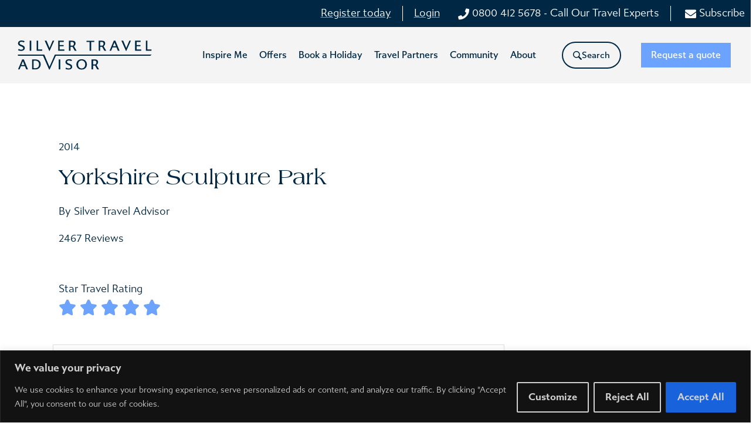

--- FILE ---
content_type: text/html; charset=UTF-8
request_url: https://silvertraveladvisor.com/reviews/yorkshire-sculpture-park-5/
body_size: 50178
content:
<!doctype html>
<html lang="en-GB">
<head>
<meta name="viewport" content="width=device-width, initial-scale=1.0">
<meta charset="UTF-8">
<meta name='robots' content='index, follow, max-image-preview:large, max-snippet:-1, max-video-preview:-1' />
<meta property="og:locale" content="en_GB" />
<meta property="og:type" content="article" />
<meta property="og:title" content="Yorkshire Sculpture Park - Silver Travel Advisor" />
<meta property="og:description" content="Yorkshire Sculpture Park near Wakefield in West Yorkshire (UK) has just been awarded the well-deserved accolade of the Art Fund Museum of the Year. Part of the Yorkshire Sculpture Triangle, which includes the Hepworth Gallery in Wakefield and the Henry Moore Institute in Leeds, the YSP is a remarkable place. 500 acres of beautiful open [&hellip;]..." />
<meta property="og:url" content="https://silvertraveladvisor.com/reviews/yorkshire-sculpture-park-5/" />
<meta property="og:site_name" content="Silver Travel Advisor" />
<meta property="article:publisher" content="https://www.facebook.com/Silver-Travel-Advisor/" />
<meta property="article:modified_time" content="2022-01-20T23:07:48+00:00" />
<meta name="twitter:card" content="summary_large_image" />
<meta name="twitter:site" content="@SilverTravelAd" />
<meta name="twitter:label1" content="Estimated reading time" />
<meta name="twitter:data1" content="1 minute" />
<meta name="generator" content="Elementor 3.30.3; settings: css_print_method-external, google_font-enabled, font_display-auto">
<meta name="msapplication-TileImage" content="https://silvertraveladvisor.com/wp-content/uploads/2022/01/cropped-android-chrome-512x512-2-270x270.png" />



<script id="bv-lazyload-iframe" data-cfasync="false" bv-exclude="true">var __defProp=Object.defineProperty;var __name=(target,value)=>__defProp(target,"name",{value,configurable:!0});var bv_load_iframe_on_user_action=!0,bv_iframe_lazyload_events=["mousemove","click","keydown","wheel","touchmove","touchend"],bv_load_event_executed=!1,bv_user_action_performed=!1;window.addEventListener("load",()=>{bv_load_event_executed=!0,handle_lazyload_iframes()});for(const event of bv_iframe_lazyload_events)window.addEventListener(event,handle_lazyload_events,{once:!0});function handle_lazyload_events(){for(const event of bv_iframe_lazyload_events)window.removeEventListener(event,handle_lazyload_events);bv_user_action_performed=!0,handle_lazyload_iframes()}__name(handle_lazyload_events,"handle_lazyload_events");function set_iframe_element_src(iframe_element){let src_value=iframe_element.getAttribute("bv-data-src");src_value?(src_value.includes("autoplay=1")&&(src_value+="&mute=1"),iframe_element.setAttribute("src",src_value)):console.log("IFRAME_SRC_NOT_FOUND : "+entry)}__name(set_iframe_element_src,"set_iframe_element_src");function handle_lazyload_iframes(){if(!bv_load_iframe_on_user_action&&bv_load_event_executed||bv_load_iframe_on_user_action&&bv_user_action_performed&&bv_load_event_executed)if("IntersectionObserver"in window){let handleIframes2=function(entries){entries.map(entry2=>{entry2.isIntersecting&&(set_iframe_element_src(entry2.target),iframe_observer.unobserve(entry2.target))})};var handleIframes=handleIframes2;__name(handleIframes2,"handleIframes");const iframe_observer=new IntersectionObserver(handleIframes2);document.querySelectorAll(".bv-lazyload-iframe").forEach(iframe_element=>{iframe_observer.observe(iframe_element)})}else document.querySelectorAll(".bv-lazyload-iframe").forEach(iframe_element=>{set_iframe_element_src(iframe_element)})}__name(handle_lazyload_iframes,"handle_lazyload_iframes");
</script>

<script id="bv-lazyload-images" data-cfasync="false" bv-exclude="true">var __defProp=Object.defineProperty;var __name=(target,value)=>__defProp(target,"name",{value,configurable:!0});var bv_lazyload_event_listener="readystatechange",bv_lazyload_events=["mousemove","click","keydown","wheel","touchmove","touchend"],bv_use_srcset_attr=!1,bv_style_observer,img_observer,picture_lazy_observer;bv_lazyload_event_listener=="load"?window.addEventListener("load",event=>{handle_lazyload_images()}):bv_lazyload_event_listener=="readystatechange"&&document.addEventListener("readystatechange",event=>{document.readyState==="interactive"&&handle_lazyload_images()});function add_lazyload_image_event_listeners(handle_lazyload_images2){bv_lazyload_events.forEach(function(event){document.addEventListener(event,handle_lazyload_images2,!0)})}__name(add_lazyload_image_event_listeners,"add_lazyload_image_event_listeners");function remove_lazyload_image_event_listeners(){bv_lazyload_events.forEach(function(event){document.removeEventListener(event,handle_lazyload_images,!0)})}__name(remove_lazyload_image_event_listeners,"remove_lazyload_image_event_listeners");function bv_replace_lazyloaded_image_url(element2){let src_value=element2.getAttribute("bv-data-src"),srcset_value=element2.getAttribute("bv-data-srcset"),currentSrc=element2.getAttribute("src");currentSrc&&currentSrc.startsWith("data:image/svg+xml")&&(bv_use_srcset_attr&&srcset_value&&element2.setAttribute("srcset",srcset_value),src_value&&element2.setAttribute("src",src_value))}__name(bv_replace_lazyloaded_image_url,"bv_replace_lazyloaded_image_url");function bv_replace_inline_style_image_url(element2){let bv_style_attr=element2.getAttribute("bv-data-style");if(console.log(bv_style_attr),bv_style_attr){let currentStyles=element2.getAttribute("style")||"",newStyle=currentStyles+(currentStyles?";":"")+bv_style_attr;element2.setAttribute("style",newStyle)}else console.log("BV_STYLE_ATTRIBUTE_NOT_FOUND : "+entry)}__name(bv_replace_inline_style_image_url,"bv_replace_inline_style_image_url");function handleLazyloadImages(entries){entries.map(entry2=>{entry2.isIntersecting&&(bv_replace_lazyloaded_image_url(entry2.target),img_observer.unobserve(entry2.target))})}__name(handleLazyloadImages,"handleLazyloadImages");function handleOnscreenInlineStyleImages(entries){entries.map(entry2=>{entry2.isIntersecting&&(bv_replace_inline_style_image_url(entry2.target),bv_style_observer.unobserve(entry2.target))})}__name(handleOnscreenInlineStyleImages,"handleOnscreenInlineStyleImages");function handlePictureTags(entries){entries.map(entry2=>{entry2.isIntersecting&&(bv_replace_picture_tag_url(entry2.target),picture_lazy_observer.unobserve(entry2.target))})}__name(handlePictureTags,"handlePictureTags");function bv_replace_picture_tag_url(element2){const child_elements=element2.children;for(let i=0;i<child_elements.length;i++){let child_elem=child_elements[i],_srcset=child_elem.getAttribute("bv-data-srcset"),_src=child_elem.getAttribute("bv-data-src");_srcset&&child_elem.setAttribute("srcset",_srcset),_src&&child_elem.setAttribute("src",_src),bv_replace_picture_tag_url(child_elem)}}__name(bv_replace_picture_tag_url,"bv_replace_picture_tag_url"),"IntersectionObserver"in window&&(bv_style_observer=new IntersectionObserver(handleOnscreenInlineStyleImages),img_observer=new IntersectionObserver(handleLazyloadImages),picture_lazy_observer=new IntersectionObserver(handlePictureTags));function handle_lazyload_images(){"IntersectionObserver"in window?(document.querySelectorAll(".bv-lazyload-bg-style").forEach(target_element=>{bv_style_observer.observe(target_element)}),document.querySelectorAll(".bv-lazyload-tag-img").forEach(img_element=>{img_observer.observe(img_element)}),document.querySelectorAll(".bv-lazyload-picture").forEach(picture_element=>{picture_lazy_observer.observe(picture_element)})):(document.querySelectorAll(".bv-lazyload-bg-style").forEach(target_element=>{bv_replace_inline_style_image_url(target_element)}),document.querySelectorAll(".bv-lazyload-tag-img").forEach(target_element=>{bv_replace_lazyloaded_image_url(target_element)}),document.querySelectorAll(".bv-lazyload-picture").forEach(picture_element=>{bv_replace_picture_tag_url(element)}))}__name(handle_lazyload_images,"handle_lazyload_images");
</script>

<script id="bv-web-worker" type="javascript/worker" data-cfasync="false" bv-exclude="true">var __defProp=Object.defineProperty;var __name=(target,value)=>__defProp(target,"name",{value,configurable:!0});self.onmessage=function(e){var counter=e.data.fetch_urls.length;e.data.fetch_urls.forEach(function(fetch_url){loadUrl(fetch_url,function(){console.log("DONE: "+fetch_url),counter=counter-1,counter===0&&self.postMessage({status:"SUCCESS"})})})};async function loadUrl(fetch_url,callback){try{var request=new Request(fetch_url,{mode:"no-cors",redirect:"follow"});await fetch(request),callback()}catch(fetchError){console.log("Fetch Error loading URL:",fetchError);try{var xhr=new XMLHttpRequest;xhr.onerror=callback,xhr.onload=callback,xhr.responseType="blob",xhr.open("GET",fetch_url,!0),xhr.send()}catch(xhrError){console.log("XHR Error loading URL:",xhrError),callback()}}}__name(loadUrl,"loadUrl");
</script>
<script id="bv-web-worker-handler" data-cfasync="false" bv-exclude="true">var __defProp=Object.defineProperty;var __name=(target,value)=>__defProp(target,"name",{value,configurable:!0});if(typeof scriptAttrs<"u"&&Array.isArray(scriptAttrs)&&scriptAttrs.length>0){const lastElement=scriptAttrs[scriptAttrs.length-1];if(lastElement.attrs&&lastElement.attrs.id==="bv-trigger-listener"){var bv_custom_ready_state_value="loading";Object.defineProperty(document,"readyState",{get:__name(function(){return bv_custom_ready_state_value},"get"),set:__name(function(){},"set")})}}if(typeof scriptAttrs>"u"||!Array.isArray(scriptAttrs))var scriptAttrs=[];if(typeof linkStyleAttrs>"u"||!Array.isArray(linkStyleAttrs))var linkStyleAttrs=[];function isMobileDevice(){return window.innerWidth<=500}__name(isMobileDevice,"isMobileDevice");var js_dom_loaded=!1;document.addEventListener("DOMContentLoaded",()=>{js_dom_loaded=!0});const EVENTS=["mousemove","click","keydown","wheel","touchmove","touchend"];var scriptUrls=[],styleUrls=[],bvEventCalled=!1,workerFinished=!1,functionExec=!1,scriptsInjected=!1,stylesInjected=!1,bv_load_event_fired=!1,autoInjectTimerStarted=!1;const BV_AUTO_INJECT_ENABLED=!0,BV_DESKTOP_AUTO_INJECT_DELAY=1e3,BV_MOBILE_AUTO_INJECT_DELAY=1e4,BV_WORKER_TIMEOUT_DURATION=3e3;scriptAttrs.forEach((scriptAttr,index)=>{scriptAttr.attrs.src&&!scriptAttr.attrs.src.includes("data:text/javascript")&&(scriptUrls[index]=scriptAttr.attrs.src)}),linkStyleAttrs.forEach((linkAttr,index)=>{styleUrls[index]=linkAttr.attrs.href});var fetchUrls=scriptUrls.concat(styleUrls);function addEventListeners(bvEventHandler2){EVENTS.forEach(function(event){document.addEventListener(event,bvEventFired,!0),document.addEventListener(event,bvEventHandler2,!0)})}__name(addEventListeners,"addEventListeners");function removeEventListeners(){EVENTS.forEach(function(event){document.removeEventListener(event,bvEventHandler,!0)})}__name(removeEventListeners,"removeEventListeners");function bvEventFired(){bvEventCalled||(bvEventCalled=!0,workerFinished=!0)}__name(bvEventFired,"bvEventFired");function bvGetElement(attributes,element){Object.keys(attributes).forEach(function(attr){attr==="async"?element.async=attributes[attr]:attr==="innerHTML"?element.innerHTML=atob(attributes[attr]):element.setAttribute(attr,attributes[attr])})}__name(bvGetElement,"bvGetElement");function bvAddElement(attr,element){var attributes=attr.attrs;if(attributes.bv_inline_delayed){let bvScriptId=attr.bv_unique_id,bvScriptElement=document.querySelector("[bv_unique_id='"+bvScriptId+"']");bvScriptElement?(!attributes.innerHTML&&!attributes.src&&bvScriptElement.textContent.trim()!==""&&(attributes.src="data:text/javascript;base64, "+btoa(unescape(encodeURIComponent(bvScriptElement.textContent)))),bvGetElement(attributes,element),bvScriptElement.after(element)):console.log(`Script not found for ${bvScriptId}`)}else{bvGetElement(attributes,element);var templateId=attr.bv_unique_id,targetElement=document.querySelector("[id='"+templateId+"']");targetElement&&targetElement.after(element)}}__name(bvAddElement,"bvAddElement");function injectStyles(){if(stylesInjected){console.log("Styles already injected, skipping");return}stylesInjected=!0,document.querySelectorAll('style[type="bv_inline_delayed_css"], template[id]').forEach(element=>{if(element.tagName.toLowerCase()==="style"){var new_style=document.createElement("style");new_style.type="text/css",new_style.textContent=element.textContent,element.after(new_style),new_style.parentNode?element.remove():console.log("PARENT NODE NOT FOUND")}else if(element.tagName.toLowerCase()==="template"){var templateId=element.id,linkStyleAttr=linkStyleAttrs.find(attr=>attr.bv_unique_id===templateId);if(linkStyleAttr){var link=document.createElement("link");bvAddElement(linkStyleAttr,link),element.parentNode&&element.parentNode.replaceChild(link,element),console.log("EXTERNAL STYLE ADDED")}else console.log(`No linkStyleAttr found for template ID ${templateId}`)}}),linkStyleAttrs.forEach((linkStyleAttr,index)=>{console.log("STYLE ADDED");var element=document.createElement("link");bvAddElement(linkStyleAttr,element)})}__name(injectStyles,"injectStyles");function injectScripts(){if(scriptsInjected){console.log("Scripts already injected, skipping");return}scriptsInjected=!0;let last_script_element;scriptAttrs.forEach((scriptAttr,index)=>{if(bv_custom_ready_state_value==="loading"&&scriptAttr.attrs&&scriptAttr.attrs.is_first_defer_element===!0)if(last_script_element){const readyStateScript=document.createElement("script");readyStateScript.src="data:text/javascript;base64, "+btoa(unescape(encodeURIComponent("bv_custom_ready_state_value = 'interactive';"))),readyStateScript.async=!1,last_script_element.after(readyStateScript)}else bv_custom_ready_state_value="interactive",console.log('Ready state manually set to "interactive"');console.log("JS ADDED");var element=document.createElement("script");last_script_element=element,bvAddElement(scriptAttr,element)})}__name(injectScripts,"injectScripts");function bvEventHandler(){console.log("EVENT FIRED"),js_dom_loaded&&bvEventCalled&&workerFinished&&!functionExec&&(functionExec=!0,injectStyles(),injectScripts(),removeEventListeners())}__name(bvEventHandler,"bvEventHandler");function autoInjectScriptsAfterLoad(){js_dom_loaded&&workerFinished&&!scriptsInjected&&!stylesInjected&&(console.log("Auto-injecting styles and scripts after timer"),injectStyles(),injectScripts())}__name(autoInjectScriptsAfterLoad,"autoInjectScriptsAfterLoad");function startAutoInjectTimer(){if(BV_AUTO_INJECT_ENABLED&&!autoInjectTimerStarted&&bv_load_event_fired&&!bvEventCalled){autoInjectTimerStarted=!0;var delay=isMobileDevice()?BV_MOBILE_AUTO_INJECT_DELAY:BV_DESKTOP_AUTO_INJECT_DELAY;console.log("Starting auto-inject timer with delay: "+delay+"ms"),setTimeout(function(){autoInjectScriptsAfterLoad()},delay)}}__name(startAutoInjectTimer,"startAutoInjectTimer"),addEventListeners(bvEventHandler);var requestObject=window.URL||window.webkitURL,bvWorker=new Worker(requestObject.createObjectURL(new Blob([document.getElementById("bv-web-worker").textContent],{type:"text/javascript"})));bvWorker.onmessage=function(e){e.data.status==="SUCCESS"&&(console.log("WORKER_FINISHED"),workerFinished=!0,bvEventHandler(),startAutoInjectTimer())},addEventListener("load",()=>{bvEventHandler(),bv_call_fetch_urls(),bv_load_event_fired=!0});function bv_call_fetch_urls(){!bv_load_event_fired&&!workerFinished&&(bvWorker.postMessage({fetch_urls:fetchUrls}),bv_initiate_worker_timer())}__name(bv_call_fetch_urls,"bv_call_fetch_urls"),setTimeout(function(){bv_call_fetch_urls()},5e3);function bv_initiate_worker_timer(){setTimeout(function(){workerFinished||(console.log("WORKER_TIMEDOUT"),workerFinished=!0,bvWorker.terminate()),bvEventHandler(),startAutoInjectTimer()},BV_WORKER_TIMEOUT_DURATION)}__name(bv_initiate_worker_timer,"bv_initiate_worker_timer");
</script>

	
	
	<link rel="profile" href="https://gmpg.org/xfn/11">
	
	<style>img:is([sizes="auto" i], [sizes^="auto," i]) { contain-intrinsic-size: 3000px 1500px }</style>
	
	
	<title>Yorkshire Sculpture Park - Silver Travel Advisor</title>
	<link rel="canonical" href="https://silvertraveladvisor.com/reviews/yorkshire-sculpture-park-5/" />
	
	
	
	
	
	
	
	
	
	
	
	
	<script type="application/ld+json" class="yoast-schema-graph">{"@context":"https://schema.org","@graph":[{"@type":"WebPage","@id":"https://silvertraveladvisor.com/reviews/yorkshire-sculpture-park-5/","url":"https://silvertraveladvisor.com/reviews/yorkshire-sculpture-park-5/","name":"Yorkshire Sculpture Park - Silver Travel Advisor","isPartOf":{"@id":"https://silvertraveladvisor.com/#website"},"datePublished":"2022-01-12T15:09:56+00:00","dateModified":"2022-01-20T23:07:48+00:00","breadcrumb":{"@id":"https://silvertraveladvisor.com/reviews/yorkshire-sculpture-park-5/#breadcrumb"},"inLanguage":"en-GB","potentialAction":[{"@type":"ReadAction","target":["https://silvertraveladvisor.com/reviews/yorkshire-sculpture-park-5/"]}]},{"@type":"BreadcrumbList","@id":"https://silvertraveladvisor.com/reviews/yorkshire-sculpture-park-5/#breadcrumb","itemListElement":[{"@type":"ListItem","position":1,"name":"Home","item":"https://silvertraveladvisor.com/"},{"@type":"ListItem","position":2,"name":"Reviews","item":"https://silvertraveladvisor.com/reviews/"},{"@type":"ListItem","position":3,"name":"Yorkshire Sculpture Park"}]},{"@type":"WebSite","@id":"https://silvertraveladvisor.com/#website","url":"https://silvertraveladvisor.com/","name":"Silver Travel Advisor","description":"Award-winning travel reviews, information and advice to inspire the over 50s and over 60s.","publisher":{"@id":"https://silvertraveladvisor.com/#organization"},"potentialAction":[{"@type":"SearchAction","target":{"@type":"EntryPoint","urlTemplate":"https://silvertraveladvisor.com/?s={search_term_string}"},"query-input":{"@type":"PropertyValueSpecification","valueRequired":true,"valueName":"search_term_string"}}],"inLanguage":"en-GB"},{"@type":"Organization","@id":"https://silvertraveladvisor.com/#organization","name":"Silver Travel Advisor","url":"https://silvertraveladvisor.com/","logo":{"@type":"ImageObject","inLanguage":"en-GB","@id":"https://silvertraveladvisor.com/#/schema/logo/image/","url":"https://silvertraveladvisor.com/wp-content/uploads/2021/10/STA_Logo.svg","contentUrl":"https://silvertraveladvisor.com/wp-content/uploads/2021/10/STA_Logo.svg","width":780,"height":168,"caption":"Silver Travel Advisor"},"image":{"@id":"https://silvertraveladvisor.com/#/schema/logo/image/"},"sameAs":["https://www.facebook.com/Silver-Travel-Advisor/","https://x.com/SilverTravelAd","https://www.youtube.com/channel/UC_F2tkY_Y92Y3S51K2M3cMA","https://www.linkedin.com/company/silver-travel-advisor/"]}]}</script>
	


<link rel='dns-prefetch' href='//www.google.com' />
<link rel="alternate" type="application/rss+xml" title="Silver Travel Advisor &raquo; Feed" href="https://silvertraveladvisor.com/feed/" />
<link rel="alternate" type="application/rss+xml" title="Silver Travel Advisor &raquo; Comments Feed" href="https://silvertraveladvisor.com/comments/feed/" />
<link rel="alternate" type="application/rss+xml" title="Silver Travel Advisor &raquo; Yorkshire Sculpture Park Comments Feed" href="https://silvertraveladvisor.com/reviews/yorkshire-sculpture-park-5/feed/" />
<script>
window._wpemojiSettings = {"baseUrl":"https:\/\/s.w.org\/images\/core\/emoji\/16.0.1\/72x72\/","ext":".png","svgUrl":"https:\/\/s.w.org\/images\/core\/emoji\/16.0.1\/svg\/","svgExt":".svg","source":{"concatemoji":"https:\/\/silvertraveladvisor.com\/wp-includes\/js\/wp-emoji-release.min.js?ver=6.8.3"}};
/*! This file is auto-generated */
!function(s,n){var o,i,e;function c(e){try{var t={supportTests:e,timestamp:(new Date).valueOf()};sessionStorage.setItem(o,JSON.stringify(t))}catch(e){}}function p(e,t,n){e.clearRect(0,0,e.canvas.width,e.canvas.height),e.fillText(t,0,0);var t=new Uint32Array(e.getImageData(0,0,e.canvas.width,e.canvas.height).data),a=(e.clearRect(0,0,e.canvas.width,e.canvas.height),e.fillText(n,0,0),new Uint32Array(e.getImageData(0,0,e.canvas.width,e.canvas.height).data));return t.every(function(e,t){return e===a[t]})}function u(e,t){e.clearRect(0,0,e.canvas.width,e.canvas.height),e.fillText(t,0,0);for(var n=e.getImageData(16,16,1,1),a=0;a<n.data.length;a++)if(0!==n.data[a])return!1;return!0}function f(e,t,n,a){switch(t){case"flag":return n(e,"\ud83c\udff3\ufe0f\u200d\u26a7\ufe0f","\ud83c\udff3\ufe0f\u200b\u26a7\ufe0f")?!1:!n(e,"\ud83c\udde8\ud83c\uddf6","\ud83c\udde8\u200b\ud83c\uddf6")&&!n(e,"\ud83c\udff4\udb40\udc67\udb40\udc62\udb40\udc65\udb40\udc6e\udb40\udc67\udb40\udc7f","\ud83c\udff4\u200b\udb40\udc67\u200b\udb40\udc62\u200b\udb40\udc65\u200b\udb40\udc6e\u200b\udb40\udc67\u200b\udb40\udc7f");case"emoji":return!a(e,"\ud83e\udedf")}return!1}function g(e,t,n,a){var r="undefined"!=typeof WorkerGlobalScope&&self instanceof WorkerGlobalScope?new OffscreenCanvas(300,150):s.createElement("canvas"),o=r.getContext("2d",{willReadFrequently:!0}),i=(o.textBaseline="top",o.font="600 32px Arial",{});return e.forEach(function(e){i[e]=t(o,e,n,a)}),i}function t(e){var t=s.createElement("script");t.src=e,t.defer=!0,s.head.appendChild(t)}"undefined"!=typeof Promise&&(o="wpEmojiSettingsSupports",i=["flag","emoji"],n.supports={everything:!0,everythingExceptFlag:!0},e=new Promise(function(e){s.addEventListener("DOMContentLoaded",e,{once:!0})}),new Promise(function(t){var n=function(){try{var e=JSON.parse(sessionStorage.getItem(o));if("object"==typeof e&&"number"==typeof e.timestamp&&(new Date).valueOf()<e.timestamp+604800&&"object"==typeof e.supportTests)return e.supportTests}catch(e){}return null}();if(!n){if("undefined"!=typeof Worker&&"undefined"!=typeof OffscreenCanvas&&"undefined"!=typeof URL&&URL.createObjectURL&&"undefined"!=typeof Blob)try{var e="postMessage("+g.toString()+"("+[JSON.stringify(i),f.toString(),p.toString(),u.toString()].join(",")+"));",a=new Blob([e],{type:"text/javascript"}),r=new Worker(URL.createObjectURL(a),{name:"wpTestEmojiSupports"});return void(r.onmessage=function(e){c(n=e.data),r.terminate(),t(n)})}catch(e){}c(n=g(i,f,p,u))}t(n)}).then(function(e){for(var t in e)n.supports[t]=e[t],n.supports.everything=n.supports.everything&&n.supports[t],"flag"!==t&&(n.supports.everythingExceptFlag=n.supports.everythingExceptFlag&&n.supports[t]);n.supports.everythingExceptFlag=n.supports.everythingExceptFlag&&!n.supports.flag,n.DOMReady=!1,n.readyCallback=function(){n.DOMReady=!0}}).then(function(){return e}).then(function(){var e;n.supports.everything||(n.readyCallback(),(e=n.source||{}).concatemoji?t(e.concatemoji):e.wpemoji&&e.twemoji&&(t(e.twemoji),t(e.wpemoji)))}))}((window,document),window._wpemojiSettings);
</script>
<link rel="stylesheet" type="text/css" href="https://use.typekit.net/ufo3nzv.css"><link rel='stylesheet' id='hello-elementor-theme-style-css' href='https://silvertraveladvisor.com/wp-content/themes/hello-elementor/assets/css/theme.css?ver=3.4.6' media='all' />
<link rel='stylesheet' id='jet-menu-hello-css' href='https://silvertraveladvisor.com/wp-content/plugins/jet-menu/integration/themes/hello-elementor/assets/css/style.css?ver=2.4.18' media='all' />
<style id='wp-emoji-styles-inline-css'>

	img.wp-smiley, img.emoji {
		display: inline !important;
		border: none !important;
		box-shadow: none !important;
		height: 1em !important;
		width: 1em !important;
		margin: 0 0.07em !important;
		vertical-align: -0.1em !important;
		background: none !important;
		padding: 0 !important;
	}
</style>
<link rel='stylesheet' id='wp-block-library-css' href='https://silvertraveladvisor.com/wp-includes/css/dist/block-library/style.min.css?ver=6.8.3' media='all' />
<style id='global-styles-inline-css'>
:root{--wp--preset--aspect-ratio--square: 1;--wp--preset--aspect-ratio--4-3: 4/3;--wp--preset--aspect-ratio--3-4: 3/4;--wp--preset--aspect-ratio--3-2: 3/2;--wp--preset--aspect-ratio--2-3: 2/3;--wp--preset--aspect-ratio--16-9: 16/9;--wp--preset--aspect-ratio--9-16: 9/16;--wp--preset--color--black: #000000;--wp--preset--color--cyan-bluish-gray: #abb8c3;--wp--preset--color--white: #ffffff;--wp--preset--color--pale-pink: #f78da7;--wp--preset--color--vivid-red: #cf2e2e;--wp--preset--color--luminous-vivid-orange: #ff6900;--wp--preset--color--luminous-vivid-amber: #fcb900;--wp--preset--color--light-green-cyan: #7bdcb5;--wp--preset--color--vivid-green-cyan: #00d084;--wp--preset--color--pale-cyan-blue: #8ed1fc;--wp--preset--color--vivid-cyan-blue: #0693e3;--wp--preset--color--vivid-purple: #9b51e0;--wp--preset--gradient--vivid-cyan-blue-to-vivid-purple: linear-gradient(135deg,rgba(6,147,227,1) 0%,rgb(155,81,224) 100%);--wp--preset--gradient--light-green-cyan-to-vivid-green-cyan: linear-gradient(135deg,rgb(122,220,180) 0%,rgb(0,208,130) 100%);--wp--preset--gradient--luminous-vivid-amber-to-luminous-vivid-orange: linear-gradient(135deg,rgba(252,185,0,1) 0%,rgba(255,105,0,1) 100%);--wp--preset--gradient--luminous-vivid-orange-to-vivid-red: linear-gradient(135deg,rgba(255,105,0,1) 0%,rgb(207,46,46) 100%);--wp--preset--gradient--very-light-gray-to-cyan-bluish-gray: linear-gradient(135deg,rgb(238,238,238) 0%,rgb(169,184,195) 100%);--wp--preset--gradient--cool-to-warm-spectrum: linear-gradient(135deg,rgb(74,234,220) 0%,rgb(151,120,209) 20%,rgb(207,42,186) 40%,rgb(238,44,130) 60%,rgb(251,105,98) 80%,rgb(254,248,76) 100%);--wp--preset--gradient--blush-light-purple: linear-gradient(135deg,rgb(255,206,236) 0%,rgb(152,150,240) 100%);--wp--preset--gradient--blush-bordeaux: linear-gradient(135deg,rgb(254,205,165) 0%,rgb(254,45,45) 50%,rgb(107,0,62) 100%);--wp--preset--gradient--luminous-dusk: linear-gradient(135deg,rgb(255,203,112) 0%,rgb(199,81,192) 50%,rgb(65,88,208) 100%);--wp--preset--gradient--pale-ocean: linear-gradient(135deg,rgb(255,245,203) 0%,rgb(182,227,212) 50%,rgb(51,167,181) 100%);--wp--preset--gradient--electric-grass: linear-gradient(135deg,rgb(202,248,128) 0%,rgb(113,206,126) 100%);--wp--preset--gradient--midnight: linear-gradient(135deg,rgb(2,3,129) 0%,rgb(40,116,252) 100%);--wp--preset--font-size--small: 13px;--wp--preset--font-size--medium: 20px;--wp--preset--font-size--large: 36px;--wp--preset--font-size--x-large: 42px;--wp--preset--spacing--20: 0.44rem;--wp--preset--spacing--30: 0.67rem;--wp--preset--spacing--40: 1rem;--wp--preset--spacing--50: 1.5rem;--wp--preset--spacing--60: 2.25rem;--wp--preset--spacing--70: 3.38rem;--wp--preset--spacing--80: 5.06rem;--wp--preset--shadow--natural: 6px 6px 9px rgba(0, 0, 0, 0.2);--wp--preset--shadow--deep: 12px 12px 50px rgba(0, 0, 0, 0.4);--wp--preset--shadow--sharp: 6px 6px 0px rgba(0, 0, 0, 0.2);--wp--preset--shadow--outlined: 6px 6px 0px -3px rgba(255, 255, 255, 1), 6px 6px rgba(0, 0, 0, 1);--wp--preset--shadow--crisp: 6px 6px 0px rgba(0, 0, 0, 1);}:root { --wp--style--global--content-size: 800px;--wp--style--global--wide-size: 1200px; }:where(body) { margin: 0; }.wp-site-blocks > .alignleft { float: left; margin-right: 2em; }.wp-site-blocks > .alignright { float: right; margin-left: 2em; }.wp-site-blocks > .aligncenter { justify-content: center; margin-left: auto; margin-right: auto; }:where(.wp-site-blocks) > * { margin-block-start: 24px; margin-block-end: 0; }:where(.wp-site-blocks) > :first-child { margin-block-start: 0; }:where(.wp-site-blocks) > :last-child { margin-block-end: 0; }:root { --wp--style--block-gap: 24px; }:root :where(.is-layout-flow) > :first-child{margin-block-start: 0;}:root :where(.is-layout-flow) > :last-child{margin-block-end: 0;}:root :where(.is-layout-flow) > *{margin-block-start: 24px;margin-block-end: 0;}:root :where(.is-layout-constrained) > :first-child{margin-block-start: 0;}:root :where(.is-layout-constrained) > :last-child{margin-block-end: 0;}:root :where(.is-layout-constrained) > *{margin-block-start: 24px;margin-block-end: 0;}:root :where(.is-layout-flex){gap: 24px;}:root :where(.is-layout-grid){gap: 24px;}.is-layout-flow > .alignleft{float: left;margin-inline-start: 0;margin-inline-end: 2em;}.is-layout-flow > .alignright{float: right;margin-inline-start: 2em;margin-inline-end: 0;}.is-layout-flow > .aligncenter{margin-left: auto !important;margin-right: auto !important;}.is-layout-constrained > .alignleft{float: left;margin-inline-start: 0;margin-inline-end: 2em;}.is-layout-constrained > .alignright{float: right;margin-inline-start: 2em;margin-inline-end: 0;}.is-layout-constrained > .aligncenter{margin-left: auto !important;margin-right: auto !important;}.is-layout-constrained > :where(:not(.alignleft):not(.alignright):not(.alignfull)){max-width: var(--wp--style--global--content-size);margin-left: auto !important;margin-right: auto !important;}.is-layout-constrained > .alignwide{max-width: var(--wp--style--global--wide-size);}body .is-layout-flex{display: flex;}.is-layout-flex{flex-wrap: wrap;align-items: center;}.is-layout-flex > :is(*, div){margin: 0;}body .is-layout-grid{display: grid;}.is-layout-grid > :is(*, div){margin: 0;}body{padding-top: 0px;padding-right: 0px;padding-bottom: 0px;padding-left: 0px;}a:where(:not(.wp-element-button)){text-decoration: underline;}:root :where(.wp-element-button, .wp-block-button__link){background-color: #32373c;border-width: 0;color: #fff;font-family: inherit;font-size: inherit;line-height: inherit;padding: calc(0.667em + 2px) calc(1.333em + 2px);text-decoration: none;}.has-black-color{color: var(--wp--preset--color--black) !important;}.has-cyan-bluish-gray-color{color: var(--wp--preset--color--cyan-bluish-gray) !important;}.has-white-color{color: var(--wp--preset--color--white) !important;}.has-pale-pink-color{color: var(--wp--preset--color--pale-pink) !important;}.has-vivid-red-color{color: var(--wp--preset--color--vivid-red) !important;}.has-luminous-vivid-orange-color{color: var(--wp--preset--color--luminous-vivid-orange) !important;}.has-luminous-vivid-amber-color{color: var(--wp--preset--color--luminous-vivid-amber) !important;}.has-light-green-cyan-color{color: var(--wp--preset--color--light-green-cyan) !important;}.has-vivid-green-cyan-color{color: var(--wp--preset--color--vivid-green-cyan) !important;}.has-pale-cyan-blue-color{color: var(--wp--preset--color--pale-cyan-blue) !important;}.has-vivid-cyan-blue-color{color: var(--wp--preset--color--vivid-cyan-blue) !important;}.has-vivid-purple-color{color: var(--wp--preset--color--vivid-purple) !important;}.has-black-background-color{background-color: var(--wp--preset--color--black) !important;}.has-cyan-bluish-gray-background-color{background-color: var(--wp--preset--color--cyan-bluish-gray) !important;}.has-white-background-color{background-color: var(--wp--preset--color--white) !important;}.has-pale-pink-background-color{background-color: var(--wp--preset--color--pale-pink) !important;}.has-vivid-red-background-color{background-color: var(--wp--preset--color--vivid-red) !important;}.has-luminous-vivid-orange-background-color{background-color: var(--wp--preset--color--luminous-vivid-orange) !important;}.has-luminous-vivid-amber-background-color{background-color: var(--wp--preset--color--luminous-vivid-amber) !important;}.has-light-green-cyan-background-color{background-color: var(--wp--preset--color--light-green-cyan) !important;}.has-vivid-green-cyan-background-color{background-color: var(--wp--preset--color--vivid-green-cyan) !important;}.has-pale-cyan-blue-background-color{background-color: var(--wp--preset--color--pale-cyan-blue) !important;}.has-vivid-cyan-blue-background-color{background-color: var(--wp--preset--color--vivid-cyan-blue) !important;}.has-vivid-purple-background-color{background-color: var(--wp--preset--color--vivid-purple) !important;}.has-black-border-color{border-color: var(--wp--preset--color--black) !important;}.has-cyan-bluish-gray-border-color{border-color: var(--wp--preset--color--cyan-bluish-gray) !important;}.has-white-border-color{border-color: var(--wp--preset--color--white) !important;}.has-pale-pink-border-color{border-color: var(--wp--preset--color--pale-pink) !important;}.has-vivid-red-border-color{border-color: var(--wp--preset--color--vivid-red) !important;}.has-luminous-vivid-orange-border-color{border-color: var(--wp--preset--color--luminous-vivid-orange) !important;}.has-luminous-vivid-amber-border-color{border-color: var(--wp--preset--color--luminous-vivid-amber) !important;}.has-light-green-cyan-border-color{border-color: var(--wp--preset--color--light-green-cyan) !important;}.has-vivid-green-cyan-border-color{border-color: var(--wp--preset--color--vivid-green-cyan) !important;}.has-pale-cyan-blue-border-color{border-color: var(--wp--preset--color--pale-cyan-blue) !important;}.has-vivid-cyan-blue-border-color{border-color: var(--wp--preset--color--vivid-cyan-blue) !important;}.has-vivid-purple-border-color{border-color: var(--wp--preset--color--vivid-purple) !important;}.has-vivid-cyan-blue-to-vivid-purple-gradient-background{background: var(--wp--preset--gradient--vivid-cyan-blue-to-vivid-purple) !important;}.has-light-green-cyan-to-vivid-green-cyan-gradient-background{background: var(--wp--preset--gradient--light-green-cyan-to-vivid-green-cyan) !important;}.has-luminous-vivid-amber-to-luminous-vivid-orange-gradient-background{background: var(--wp--preset--gradient--luminous-vivid-amber-to-luminous-vivid-orange) !important;}.has-luminous-vivid-orange-to-vivid-red-gradient-background{background: var(--wp--preset--gradient--luminous-vivid-orange-to-vivid-red) !important;}.has-very-light-gray-to-cyan-bluish-gray-gradient-background{background: var(--wp--preset--gradient--very-light-gray-to-cyan-bluish-gray) !important;}.has-cool-to-warm-spectrum-gradient-background{background: var(--wp--preset--gradient--cool-to-warm-spectrum) !important;}.has-blush-light-purple-gradient-background{background: var(--wp--preset--gradient--blush-light-purple) !important;}.has-blush-bordeaux-gradient-background{background: var(--wp--preset--gradient--blush-bordeaux) !important;}.has-luminous-dusk-gradient-background{background: var(--wp--preset--gradient--luminous-dusk) !important;}.has-pale-ocean-gradient-background{background: var(--wp--preset--gradient--pale-ocean) !important;}.has-electric-grass-gradient-background{background: var(--wp--preset--gradient--electric-grass) !important;}.has-midnight-gradient-background{background: var(--wp--preset--gradient--midnight) !important;}.has-small-font-size{font-size: var(--wp--preset--font-size--small) !important;}.has-medium-font-size{font-size: var(--wp--preset--font-size--medium) !important;}.has-large-font-size{font-size: var(--wp--preset--font-size--large) !important;}.has-x-large-font-size{font-size: var(--wp--preset--font-size--x-large) !important;}
:root :where(.wp-block-pullquote){font-size: 1.5em;line-height: 1.6;}
</style>
<link rel='stylesheet' id='rawnet-ads-css' href='https://silvertraveladvisor.com/wp-content/plugins/rawnet-ads/public/css/rawnet-ads-public.css?ver=1.0.0' media='all' />
<link rel='stylesheet' id='cff-css' href='https://silvertraveladvisor.com/wp-content/plugins/custom-facebook-feed/assets/css/cff-style.min.css?ver=4.3.4' media='all' />
<link rel='stylesheet' id='sb-font-awesome-css' href='https://silvertraveladvisor.com/wp-content/plugins/custom-facebook-feed/assets/css/font-awesome.min.css?ver=4.7.0' media='all' />
<link rel='stylesheet' id='hello-elementor-css' href='https://silvertraveladvisor.com/wp-content/themes/hello-elementor/assets/css/reset.css?ver=3.4.6' media='all' />
<link rel='stylesheet' id='hello-elementor-header-footer-css' href='https://silvertraveladvisor.com/wp-content/themes/hello-elementor/assets/css/header-footer.css?ver=3.4.6' media='all' />
<link rel='stylesheet' id='elementor-frontend-css' href='https://silvertraveladvisor.com/wp-content/plugins/elementor/assets/css/frontend.min.css?ver=3.30.3' media='all' />
<link rel='stylesheet' id='elementor-post-12-css' href='https://silvertraveladvisor.com/wp-content/uploads/elementor/css/post-12.css?ver=1757686135' media='all' />
<link rel='stylesheet' id='jet-menu-public-styles-css' href='https://silvertraveladvisor.com/wp-content/plugins/jet-menu/assets/public/css/public.css?ver=2.4.18' media='all' />
<link rel='stylesheet' id='widget-icon-list-css' href='https://silvertraveladvisor.com/wp-content/plugins/elementor/assets/css/widget-icon-list.min.css?ver=3.30.3' media='all' />
<link rel='stylesheet' id='e-sticky-css' href='https://silvertraveladvisor.com/wp-content/plugins/elementor-pro/assets/css/modules/sticky.min.css?ver=3.30.1' media='all' />
<link rel='stylesheet' id='widget-image-css' href='https://silvertraveladvisor.com/wp-content/plugins/elementor/assets/css/widget-image.min.css?ver=3.30.3' media='all' />
<link rel='stylesheet' id='e-animation-slideInDown-css' href='https://silvertraveladvisor.com/wp-content/plugins/elementor/assets/lib/animations/styles/slideInDown.min.css?ver=3.30.3' media='all' />
<link rel='stylesheet' id='e-motion-fx-css' href='https://silvertraveladvisor.com/wp-content/plugins/elementor-pro/assets/css/modules/motion-fx.min.css?ver=3.30.1' media='all' />
<link rel='stylesheet' id='widget-heading-css' href='https://silvertraveladvisor.com/wp-content/plugins/elementor/assets/css/widget-heading.min.css?ver=3.30.3' media='all' />
<link rel='stylesheet' id='widget-spacer-css' href='https://silvertraveladvisor.com/wp-content/plugins/elementor/assets/css/widget-spacer.min.css?ver=3.30.3' media='all' />
<link rel='stylesheet' id='widget-social-icons-css' href='https://silvertraveladvisor.com/wp-content/plugins/elementor/assets/css/widget-social-icons.min.css?ver=3.30.3' media='all' />
<link rel='stylesheet' id='e-apple-webkit-css' href='https://silvertraveladvisor.com/wp-content/plugins/elementor/assets/css/conditionals/apple-webkit.min.css?ver=3.30.3' media='all' />
<link rel='stylesheet' id='widget-post-info-css' href='https://silvertraveladvisor.com/wp-content/plugins/elementor-pro/assets/css/widget-post-info.min.css?ver=3.30.1' media='all' />
<link rel='stylesheet' id='elementor-icons-shared-0-css' href='https://silvertraveladvisor.com/wp-content/plugins/elementor/assets/lib/font-awesome/css/fontawesome.min.css?ver=5.15.3' media='all' />
<link rel='stylesheet' id='elementor-icons-fa-regular-css' href='https://silvertraveladvisor.com/wp-content/plugins/elementor/assets/lib/font-awesome/css/regular.min.css?ver=5.15.3' media='all' />
<link rel='stylesheet' id='elementor-icons-fa-solid-css' href='https://silvertraveladvisor.com/wp-content/plugins/elementor/assets/lib/font-awesome/css/solid.min.css?ver=5.15.3' media='all' />
<link rel='stylesheet' id='widget-star-rating-css' href='https://silvertraveladvisor.com/wp-content/plugins/elementor/assets/css/widget-star-rating.min.css?ver=3.30.3' media='all' />
<link rel='stylesheet' id='swiper-css' href='https://silvertraveladvisor.com/wp-content/plugins/elementor/assets/lib/swiper/v8/css/swiper.min.css?ver=8.4.5' media='all' />
<link rel='stylesheet' id='e-swiper-css' href='https://silvertraveladvisor.com/wp-content/plugins/elementor/assets/css/conditionals/e-swiper.min.css?ver=3.30.3' media='all' />
<link rel='stylesheet' id='widget-image-gallery-css' href='https://silvertraveladvisor.com/wp-content/plugins/elementor/assets/css/widget-image-gallery.min.css?ver=3.30.3' media='all' />
<link rel='stylesheet' id='e-popup-css' href='https://silvertraveladvisor.com/wp-content/plugins/elementor-pro/assets/css/conditionals/popup.min.css?ver=3.30.1' media='all' />
<link rel='stylesheet' id='elementor-icons-css' href='https://silvertraveladvisor.com/wp-content/plugins/elementor/assets/lib/eicons/css/elementor-icons.min.css?ver=5.43.0' media='all' />
<link rel='stylesheet' id='cffstyles-css' href='https://silvertraveladvisor.com/wp-content/plugins/custom-facebook-feed/assets/css/cff-style.min.css?ver=4.3.4' media='all' />
<link rel='stylesheet' id='uael-frontend-css' href='https://silvertraveladvisor.com/wp-content/plugins/ultimate-elementor/assets/min-css/uael-frontend.min.css?ver=1.39.8' media='all' />
<link rel='stylesheet' id='uael-teammember-social-icons-css' href='https://silvertraveladvisor.com/wp-content/plugins/elementor/assets/css/widget-social-icons.min.css?ver=3.24.0' media='all' />
<link rel='stylesheet' id='uael-social-share-icons-brands-css' href='https://silvertraveladvisor.com/wp-content/plugins/elementor/assets/lib/font-awesome/css/brands.css?ver=5.15.3' media='all' />
<link rel='stylesheet' id='uael-social-share-icons-fontawesome-css' href='https://silvertraveladvisor.com/wp-content/plugins/elementor/assets/lib/font-awesome/css/fontawesome.css?ver=5.15.3' media='all' />
<link rel='stylesheet' id='uael-nav-menu-icons-css' href='https://silvertraveladvisor.com/wp-content/plugins/elementor/assets/lib/font-awesome/css/solid.css?ver=5.15.3' media='all' />
<link rel='stylesheet' id='font-awesome-5-all-css' href='https://silvertraveladvisor.com/wp-content/plugins/elementor/assets/lib/font-awesome/css/all.min.css?ver=3.30.3' media='all' />
<link rel='stylesheet' id='font-awesome-4-shim-css' href='https://silvertraveladvisor.com/wp-content/plugins/elementor/assets/lib/font-awesome/css/v4-shims.min.css?ver=3.30.3' media='all' />
<link rel='stylesheet' id='elementor-post-13-css' href='https://silvertraveladvisor.com/wp-content/uploads/elementor/css/post-13.css?ver=1762858223' media='all' />
<link rel='stylesheet' id='elementor-post-38-css' href='https://silvertraveladvisor.com/wp-content/uploads/elementor/css/post-38.css?ver=1757686136' media='all' />
<link rel='stylesheet' id='elementor-post-1653-css' href='https://silvertraveladvisor.com/wp-content/uploads/elementor/css/post-1653.css?ver=1757686148' media='all' />
<link rel='stylesheet' id='elementor-post-91456-css' href='https://silvertraveladvisor.com/wp-content/uploads/elementor/css/post-91456.css?ver=1757686136' media='all' />
<link rel='stylesheet' id='elementor-post-91455-css' href='https://silvertraveladvisor.com/wp-content/uploads/elementor/css/post-91455.css?ver=1757686137' media='all' />
<link rel='stylesheet' id='elementor-post-91453-css' href='https://silvertraveladvisor.com/wp-content/uploads/elementor/css/post-91453.css?ver=1757686137' media='all' />
<link rel='stylesheet' id='elementor-post-91450-css' href='https://silvertraveladvisor.com/wp-content/uploads/elementor/css/post-91450.css?ver=1757686137' media='all' />
<link rel='stylesheet' id='elementor-post-91449-css' href='https://silvertraveladvisor.com/wp-content/uploads/elementor/css/post-91449.css?ver=1757686137' media='all' />
<link rel='stylesheet' id='hello-elementor-child-style-css' href='https://silvertraveladvisor.com/wp-content/themes/hello-theme-child-master/style.css?ver=1.0.38' media='all' />
<link rel='stylesheet' id='ekit-widget-styles-css' href='https://silvertraveladvisor.com/wp-content/plugins/elementskit-lite/widgets/init/assets/css/widget-styles.css?ver=3.5.6' media='all' />
<link rel='stylesheet' id='ekit-widget-styles-pro-css' href='https://silvertraveladvisor.com/wp-content/plugins/elementskit/widgets/init/assets/css/widget-styles-pro.css?ver=3.9.1' media='all' />
<link rel='stylesheet' id='ekit-responsive-css' href='https://silvertraveladvisor.com/wp-content/plugins/elementskit-lite/widgets/init/assets/css/responsive.css?ver=3.5.6' media='all' />
<link rel='stylesheet' id='ecs-styles-css' href='https://silvertraveladvisor.com/wp-content/plugins/ele-custom-skin/assets/css/ecs-style.css?ver=3.1.9' media='all' />
<link rel='stylesheet' id='elementor-post-149-css' href='https://silvertraveladvisor.com/wp-content/uploads/elementor/css/post-149.css?ver=1676461476' media='all' />
<link rel='stylesheet' id='elementor-post-154-css' href='https://silvertraveladvisor.com/wp-content/uploads/elementor/css/post-154.css?ver=1755194572' media='all' />
<link rel='stylesheet' id='elementor-post-235-css' href='https://silvertraveladvisor.com/wp-content/uploads/elementor/css/post-235.css?ver=1724235972' media='all' />
<link rel='stylesheet' id='elementor-post-278-css' href='https://silvertraveladvisor.com/wp-content/uploads/elementor/css/post-278.css?ver=1669734835' media='all' />
<link rel='stylesheet' id='elementor-post-288-css' href='https://silvertraveladvisor.com/wp-content/uploads/elementor/css/post-288.css?ver=1636028372' media='all' />
<link rel='stylesheet' id='elementor-post-399-css' href='https://silvertraveladvisor.com/wp-content/uploads/elementor/css/post-399.css?ver=1649172462' media='all' />
<link rel='stylesheet' id='elementor-post-680-css' href='https://silvertraveladvisor.com/wp-content/uploads/elementor/css/post-680.css?ver=1733155978' media='all' />
<link rel='stylesheet' id='elementor-post-682-css' href='https://silvertraveladvisor.com/wp-content/uploads/elementor/css/post-682.css?ver=1733155897' media='all' />
<link rel='stylesheet' id='elementor-post-696-css' href='https://silvertraveladvisor.com/wp-content/uploads/elementor/css/post-696.css?ver=1653576580' media='all' />
<link rel='stylesheet' id='elementor-post-810-css' href='https://silvertraveladvisor.com/wp-content/uploads/elementor/css/post-810.css?ver=1637673519' media='all' />
<link rel='stylesheet' id='elementor-post-827-css' href='https://silvertraveladvisor.com/wp-content/uploads/elementor/css/post-827.css?ver=1644925235' media='all' />
<link rel='stylesheet' id='elementor-post-830-css' href='https://silvertraveladvisor.com/wp-content/uploads/elementor/css/post-830.css?ver=1643807120' media='all' />
<link rel='stylesheet' id='elementor-post-850-css' href='https://silvertraveladvisor.com/wp-content/uploads/elementor/css/post-850.css?ver=1637681132' media='all' />
<link rel='stylesheet' id='elementor-post-852-css' href='https://silvertraveladvisor.com/wp-content/uploads/elementor/css/post-852.css?ver=1648563875' media='all' />
<link rel='stylesheet' id='elementor-post-19976-css' href='https://silvertraveladvisor.com/wp-content/uploads/elementor/css/post-19976.css?ver=1642087528' media='all' />
<link rel='stylesheet' id='elementor-post-20008-css' href='https://silvertraveladvisor.com/wp-content/uploads/elementor/css/post-20008.css?ver=1733156373' media='all' />
<link rel='stylesheet' id='elementor-post-20009-css' href='https://silvertraveladvisor.com/wp-content/uploads/elementor/css/post-20009.css?ver=1642171650' media='all' />
<link rel='stylesheet' id='elementor-post-20016-css' href='https://silvertraveladvisor.com/wp-content/uploads/elementor/css/post-20016.css?ver=1642172617' media='all' />
<link rel='stylesheet' id='elementor-post-65403-css' href='https://silvertraveladvisor.com/wp-content/uploads/elementor/css/post-65403.css?ver=1673954611' media='all' />
<link rel='stylesheet' id='elementor-post-76612-css' href='https://silvertraveladvisor.com/wp-content/uploads/elementor/css/post-76612.css?ver=1657646994' media='all' />
<link rel='stylesheet' id='elementor-post-77108-css' href='https://silvertraveladvisor.com/wp-content/uploads/elementor/css/post-77108.css?ver=1659116683' media='all' />
<link rel='stylesheet' id='elementor-post-77110-css' href='https://silvertraveladvisor.com/wp-content/uploads/elementor/css/post-77110.css?ver=1670500678' media='all' />
<link rel='stylesheet' id='elementor-post-84956-css' href='https://silvertraveladvisor.com/wp-content/uploads/elementor/css/post-84956.css?ver=1674220077' media='all' />
<link rel='stylesheet' id='elementor-post-84957-css' href='https://silvertraveladvisor.com/wp-content/uploads/elementor/css/post-84957.css?ver=1674218247' media='all' />
<link rel='stylesheet' id='elementor-post-94074-css' href='https://silvertraveladvisor.com/wp-content/uploads/elementor/css/post-94074.css?ver=1708425423' media='all' />
<link rel='stylesheet' id='elementor-post-99649-css' href='https://silvertraveladvisor.com/wp-content/uploads/elementor/css/post-99649.css?ver=1751637038' media='all' />
<link rel='stylesheet' id='elementor-post-99650-css' href='https://silvertraveladvisor.com/wp-content/uploads/elementor/css/post-99650.css?ver=1751640412' media='all' />
<link rel='stylesheet' id='elementor-gf-local-roboto-css' href='https://silvertraveladvisor.com/wp-content/uploads/elementor/google-fonts/css/roboto.css?ver=1743437978' media='all' />
<link rel='stylesheet' id='elementor-gf-local-robotoslab-css' href='https://silvertraveladvisor.com/wp-content/uploads/elementor/google-fonts/css/robotoslab.css?ver=1743437981' media='all' />
<link rel='stylesheet' id='elementor-icons-fa-brands-css' href='https://silvertraveladvisor.com/wp-content/plugins/elementor/assets/lib/font-awesome/css/brands.min.css?ver=5.15.3' media='all' />
<script src="https://silvertraveladvisor.com/wp-includes/js/jquery/jquery.min.js?ver=3.7.1" id="jquery-core-js"></script>
<script src="https://silvertraveladvisor.com/wp-includes/js/jquery/jquery-migrate.min.js?ver=3.4.1" id="jquery-migrate-js"></script>
<script id="cookie-law-info-js-extra">
var _ckyConfig = {"_ipData":[],"_assetsURL":"https:\/\/silvertraveladvisor.com\/wp-content\/plugins\/cookie-law-info\/lite\/frontend\/images\/","_publicURL":"https:\/\/silvertraveladvisor.com","_expiry":"365","_categories":[{"name":"Necessary","slug":"necessary","isNecessary":true,"ccpaDoNotSell":true,"cookies":[],"active":true,"defaultConsent":{"gdpr":true,"ccpa":true}},{"name":"Functional","slug":"functional","isNecessary":false,"ccpaDoNotSell":true,"cookies":[],"active":true,"defaultConsent":{"gdpr":false,"ccpa":false}},{"name":"Analytics","slug":"analytics","isNecessary":false,"ccpaDoNotSell":true,"cookies":[],"active":true,"defaultConsent":{"gdpr":false,"ccpa":false}},{"name":"Performance","slug":"performance","isNecessary":false,"ccpaDoNotSell":true,"cookies":[],"active":true,"defaultConsent":{"gdpr":false,"ccpa":false}},{"name":"Advertisement","slug":"advertisement","isNecessary":false,"ccpaDoNotSell":true,"cookies":[],"active":true,"defaultConsent":{"gdpr":false,"ccpa":false}}],"_activeLaw":"gdpr","_rootDomain":"","_block":"1","_showBanner":"1","_bannerConfig":{"settings":{"type":"banner","preferenceCenterType":"popup","position":"bottom","applicableLaw":"gdpr"},"behaviours":{"reloadBannerOnAccept":true,"loadAnalyticsByDefault":false,"animations":{"onLoad":"animate","onHide":"sticky"}},"config":{"revisitConsent":{"status":true,"tag":"revisit-consent","position":"bottom-left","meta":{"url":"#"},"styles":{"background-color":"#0056a7"},"elements":{"title":{"type":"text","tag":"revisit-consent-title","status":true,"styles":{"color":"#0056a7"}}}},"preferenceCenter":{"toggle":{"status":true,"tag":"detail-category-toggle","type":"toggle","states":{"active":{"styles":{"background-color":"#1863DC"}},"inactive":{"styles":{"background-color":"#D0D5D2"}}}}},"categoryPreview":{"status":false,"toggle":{"status":true,"tag":"detail-category-preview-toggle","type":"toggle","states":{"active":{"styles":{"background-color":"#1863DC"}},"inactive":{"styles":{"background-color":"#D0D5D2"}}}}},"videoPlaceholder":{"status":true,"styles":{"background-color":"#000000","border-color":"#000000","color":"#ffffff"}},"readMore":{"status":false,"tag":"readmore-button","type":"link","meta":{"noFollow":true,"newTab":true},"styles":{"color":"#1863dc","background-color":"transparent","border-color":"transparent"}},"showMore":{"status":true,"tag":"show-desc-button","type":"button","styles":{"color":"#1863DC"}},"showLess":{"status":true,"tag":"hide-desc-button","type":"button","styles":{"color":"#1863DC"}},"alwaysActive":{"status":true,"tag":"always-active","styles":{"color":"#008000"}},"manualLinks":{"status":true,"tag":"manual-links","type":"link","styles":{"color":"#1863DC"}},"auditTable":{"status":true},"optOption":{"status":true,"toggle":{"status":true,"tag":"optout-option-toggle","type":"toggle","states":{"active":{"styles":{"background-color":"#1863dc"}},"inactive":{"styles":{"background-color":"#d0d5d2"}}}}}}},"_version":"3.3.9.1","_logConsent":"1","_tags":[{"tag":"accept-button","styles":{"color":"#d0d0d0","background-color":"#1863dc","border-color":"#1863dc"}},{"tag":"reject-button","styles":{"color":"#d0d0d0","background-color":"transparent","border-color":"#d0d0d0"}},{"tag":"settings-button","styles":{"color":"#d0d0d0","background-color":"transparent","border-color":"#d0d0d0"}},{"tag":"readmore-button","styles":{"color":"#1863dc","background-color":"transparent","border-color":"transparent"}},{"tag":"donotsell-button","styles":{"color":"#1863dc","background-color":"transparent","border-color":"transparent"}},{"tag":"show-desc-button","styles":{"color":"#1863DC"}},{"tag":"hide-desc-button","styles":{"color":"#1863DC"}},{"tag":"cky-always-active","styles":[]},{"tag":"cky-link","styles":[]},{"tag":"accept-button","styles":{"color":"#d0d0d0","background-color":"#1863dc","border-color":"#1863dc"}},{"tag":"revisit-consent","styles":{"background-color":"#0056a7"}}],"_shortCodes":[{"key":"cky_readmore","content":"<a href=\"#\" class=\"cky-policy\" aria-label=\"Cookie Policy\" target=\"_blank\" rel=\"noopener\" data-cky-tag=\"readmore-button\">Cookie Policy<\/a>","tag":"readmore-button","status":false,"attributes":{"rel":"nofollow","target":"_blank"}},{"key":"cky_show_desc","content":"<button class=\"cky-show-desc-btn\" data-cky-tag=\"show-desc-button\" aria-label=\"Show more\">Show more<\/button>","tag":"show-desc-button","status":true,"attributes":[]},{"key":"cky_hide_desc","content":"<button class=\"cky-show-desc-btn\" data-cky-tag=\"hide-desc-button\" aria-label=\"Show less\">Show less<\/button>","tag":"hide-desc-button","status":true,"attributes":[]},{"key":"cky_optout_show_desc","content":"[cky_optout_show_desc]","tag":"optout-show-desc-button","status":true,"attributes":[]},{"key":"cky_optout_hide_desc","content":"[cky_optout_hide_desc]","tag":"optout-hide-desc-button","status":true,"attributes":[]},{"key":"cky_category_toggle_label","content":"[cky_{{status}}_category_label] [cky_preference_{{category_slug}}_title]","tag":"","status":true,"attributes":[]},{"key":"cky_enable_category_label","content":"Enable","tag":"","status":true,"attributes":[]},{"key":"cky_disable_category_label","content":"Disable","tag":"","status":true,"attributes":[]},{"key":"cky_video_placeholder","content":"<div class=\"video-placeholder-normal\" data-cky-tag=\"video-placeholder\" id=\"[UNIQUEID]\"><p class=\"video-placeholder-text-normal\" data-cky-tag=\"placeholder-title\">Please accept cookies to access this content<\/p><\/div>","tag":"","status":true,"attributes":[]},{"key":"cky_enable_optout_label","content":"Enable","tag":"","status":true,"attributes":[]},{"key":"cky_disable_optout_label","content":"Disable","tag":"","status":true,"attributes":[]},{"key":"cky_optout_toggle_label","content":"[cky_{{status}}_optout_label] [cky_optout_option_title]","tag":"","status":true,"attributes":[]},{"key":"cky_optout_option_title","content":"Do Not Sell or Share My Personal Information","tag":"","status":true,"attributes":[]},{"key":"cky_optout_close_label","content":"Close","tag":"","status":true,"attributes":[]},{"key":"cky_preference_close_label","content":"Close","tag":"","status":true,"attributes":[]}],"_rtl":"","_language":"en","_providersToBlock":[]};
var _ckyStyles = {"css":".cky-overlay{background: #000000; opacity: 0.4; position: fixed; top: 0; left: 0; width: 100%; height: 100%; z-index: 99999999;}.cky-hide{display: none;}.cky-btn-revisit-wrapper{display: flex; align-items: center; justify-content: center; background: #0056a7; width: 45px; height: 45px; border-radius: 50%; position: fixed; z-index: 999999; cursor: pointer;}.cky-revisit-bottom-left{bottom: 15px; left: 15px;}.cky-revisit-bottom-right{bottom: 15px; right: 15px;}.cky-btn-revisit-wrapper .cky-btn-revisit{display: flex; align-items: center; justify-content: center; background: none; border: none; cursor: pointer; position: relative; margin: 0; padding: 0;}.cky-btn-revisit-wrapper .cky-btn-revisit img{max-width: fit-content; margin: 0; height: 30px; width: 30px;}.cky-revisit-bottom-left:hover::before{content: attr(data-tooltip); position: absolute; background: #4e4b66; color: #ffffff; left: calc(100% + 7px); font-size: 12px; line-height: 16px; width: max-content; padding: 4px 8px; border-radius: 4px;}.cky-revisit-bottom-left:hover::after{position: absolute; content: \"\"; border: 5px solid transparent; left: calc(100% + 2px); border-left-width: 0; border-right-color: #4e4b66;}.cky-revisit-bottom-right:hover::before{content: attr(data-tooltip); position: absolute; background: #4e4b66; color: #ffffff; right: calc(100% + 7px); font-size: 12px; line-height: 16px; width: max-content; padding: 4px 8px; border-radius: 4px;}.cky-revisit-bottom-right:hover::after{position: absolute; content: \"\"; border: 5px solid transparent; right: calc(100% + 2px); border-right-width: 0; border-left-color: #4e4b66;}.cky-revisit-hide{display: none;}.cky-consent-container{position: fixed; width: 100%; box-sizing: border-box; z-index: 9999999;}.cky-consent-container .cky-consent-bar{background: #ffffff; border: 1px solid; padding: 16.5px 24px; box-shadow: 0 -1px 10px 0 #acabab4d;}.cky-banner-bottom{bottom: 0; left: 0;}.cky-banner-top{top: 0; left: 0;}.cky-custom-brand-logo-wrapper .cky-custom-brand-logo{width: 100px; height: auto; margin: 0 0 12px 0;}.cky-notice .cky-title{color: #212121; font-weight: 700; font-size: 18px; line-height: 24px; margin: 0 0 12px 0;}.cky-notice-group{display: flex; justify-content: space-between; align-items: center; font-size: 14px; line-height: 24px; font-weight: 400;}.cky-notice-des *,.cky-preference-content-wrapper *,.cky-accordion-header-des *,.cky-gpc-wrapper .cky-gpc-desc *{font-size: 14px;}.cky-notice-des{color: #212121; font-size: 14px; line-height: 24px; font-weight: 400;}.cky-notice-des img{height: 25px; width: 25px;}.cky-consent-bar .cky-notice-des p,.cky-gpc-wrapper .cky-gpc-desc p,.cky-preference-body-wrapper .cky-preference-content-wrapper p,.cky-accordion-header-wrapper .cky-accordion-header-des p,.cky-cookie-des-table li div:last-child p{color: inherit; margin-top: 0; overflow-wrap: break-word;}.cky-notice-des P:last-child,.cky-preference-content-wrapper p:last-child,.cky-cookie-des-table li div:last-child p:last-child,.cky-gpc-wrapper .cky-gpc-desc p:last-child{margin-bottom: 0;}.cky-notice-des a.cky-policy,.cky-notice-des button.cky-policy{font-size: 14px; color: #1863dc; white-space: nowrap; cursor: pointer; background: transparent; border: 1px solid; text-decoration: underline;}.cky-notice-des button.cky-policy{padding: 0;}.cky-notice-des a.cky-policy:focus-visible,.cky-notice-des button.cky-policy:focus-visible,.cky-preference-content-wrapper .cky-show-desc-btn:focus-visible,.cky-accordion-header .cky-accordion-btn:focus-visible,.cky-preference-header .cky-btn-close:focus-visible,.cky-switch input[type=\"checkbox\"]:focus-visible,.cky-footer-wrapper a:focus-visible,.cky-btn:focus-visible{outline: 2px solid #1863dc; outline-offset: 2px;}.cky-btn:focus:not(:focus-visible),.cky-accordion-header .cky-accordion-btn:focus:not(:focus-visible),.cky-preference-content-wrapper .cky-show-desc-btn:focus:not(:focus-visible),.cky-btn-revisit-wrapper .cky-btn-revisit:focus:not(:focus-visible),.cky-preference-header .cky-btn-close:focus:not(:focus-visible),.cky-consent-bar .cky-banner-btn-close:focus:not(:focus-visible){outline: 0;}button.cky-show-desc-btn:not(:hover):not(:active){color: #1863dc; background: transparent;}button.cky-accordion-btn:not(:hover):not(:active),button.cky-banner-btn-close:not(:hover):not(:active),button.cky-btn-close:not(:hover):not(:active),button.cky-btn-revisit:not(:hover):not(:active){background: transparent;}.cky-consent-bar button:hover,.cky-modal.cky-modal-open button:hover,.cky-consent-bar button:focus,.cky-modal.cky-modal-open button:focus{text-decoration: none;}.cky-notice-btn-wrapper{display: flex; justify-content: center; align-items: center; margin-left: 15px;}.cky-notice-btn-wrapper .cky-btn{text-shadow: none; box-shadow: none;}.cky-btn{font-size: 14px; font-family: inherit; line-height: 24px; padding: 8px 27px; font-weight: 500; margin: 0 8px 0 0; border-radius: 2px; white-space: nowrap; cursor: pointer; text-align: center; text-transform: none; min-height: 0;}.cky-btn:hover{opacity: 0.8;}.cky-btn-customize{color: #1863dc; background: transparent; border: 2px solid #1863dc;}.cky-btn-reject{color: #1863dc; background: transparent; border: 2px solid #1863dc;}.cky-btn-accept{background: #1863dc; color: #ffffff; border: 2px solid #1863dc;}.cky-btn:last-child{margin-right: 0;}@media (max-width: 768px){.cky-notice-group{display: block;}.cky-notice-btn-wrapper{margin-left: 0;}.cky-notice-btn-wrapper .cky-btn{flex: auto; max-width: 100%; margin-top: 10px; white-space: unset;}}@media (max-width: 576px){.cky-notice-btn-wrapper{flex-direction: column;}.cky-custom-brand-logo-wrapper, .cky-notice .cky-title, .cky-notice-des, .cky-notice-btn-wrapper{padding: 0 28px;}.cky-consent-container .cky-consent-bar{padding: 16.5px 0;}.cky-notice-des{max-height: 40vh; overflow-y: scroll;}.cky-notice-btn-wrapper .cky-btn{width: 100%; padding: 8px; margin-right: 0;}.cky-notice-btn-wrapper .cky-btn-accept{order: 1;}.cky-notice-btn-wrapper .cky-btn-reject{order: 3;}.cky-notice-btn-wrapper .cky-btn-customize{order: 2;}}@media (max-width: 425px){.cky-custom-brand-logo-wrapper, .cky-notice .cky-title, .cky-notice-des, .cky-notice-btn-wrapper{padding: 0 24px;}.cky-notice-btn-wrapper{flex-direction: column;}.cky-btn{width: 100%; margin: 10px 0 0 0;}.cky-notice-btn-wrapper .cky-btn-customize{order: 2;}.cky-notice-btn-wrapper .cky-btn-reject{order: 3;}.cky-notice-btn-wrapper .cky-btn-accept{order: 1; margin-top: 16px;}}@media (max-width: 352px){.cky-notice .cky-title{font-size: 16px;}.cky-notice-des *{font-size: 12px;}.cky-notice-des, .cky-btn{font-size: 12px;}}.cky-modal.cky-modal-open{display: flex; visibility: visible; -webkit-transform: translate(-50%, -50%); -moz-transform: translate(-50%, -50%); -ms-transform: translate(-50%, -50%); -o-transform: translate(-50%, -50%); transform: translate(-50%, -50%); top: 50%; left: 50%; transition: all 1s ease;}.cky-modal{box-shadow: 0 32px 68px rgba(0, 0, 0, 0.3); margin: 0 auto; position: fixed; max-width: 100%; background: #ffffff; top: 50%; box-sizing: border-box; border-radius: 6px; z-index: 999999999; color: #212121; -webkit-transform: translate(-50%, 100%); -moz-transform: translate(-50%, 100%); -ms-transform: translate(-50%, 100%); -o-transform: translate(-50%, 100%); transform: translate(-50%, 100%); visibility: hidden; transition: all 0s ease;}.cky-preference-center{max-height: 79vh; overflow: hidden; width: 845px; overflow: hidden; flex: 1 1 0; display: flex; flex-direction: column; border-radius: 6px;}.cky-preference-header{display: flex; align-items: center; justify-content: space-between; padding: 22px 24px; border-bottom: 1px solid;}.cky-preference-header .cky-preference-title{font-size: 18px; font-weight: 700; line-height: 24px;}.cky-preference-header .cky-btn-close{margin: 0; cursor: pointer; vertical-align: middle; padding: 0; background: none; border: none; width: auto; height: auto; min-height: 0; line-height: 0; text-shadow: none; box-shadow: none;}.cky-preference-header .cky-btn-close img{margin: 0; height: 10px; width: 10px;}.cky-preference-body-wrapper{padding: 0 24px; flex: 1; overflow: auto; box-sizing: border-box;}.cky-preference-content-wrapper,.cky-gpc-wrapper .cky-gpc-desc{font-size: 14px; line-height: 24px; font-weight: 400; padding: 12px 0;}.cky-preference-content-wrapper{border-bottom: 1px solid;}.cky-preference-content-wrapper img{height: 25px; width: 25px;}.cky-preference-content-wrapper .cky-show-desc-btn{font-size: 14px; font-family: inherit; color: #1863dc; text-decoration: none; line-height: 24px; padding: 0; margin: 0; white-space: nowrap; cursor: pointer; background: transparent; border-color: transparent; text-transform: none; min-height: 0; text-shadow: none; box-shadow: none;}.cky-accordion-wrapper{margin-bottom: 10px;}.cky-accordion{border-bottom: 1px solid;}.cky-accordion:last-child{border-bottom: none;}.cky-accordion .cky-accordion-item{display: flex; margin-top: 10px;}.cky-accordion .cky-accordion-body{display: none;}.cky-accordion.cky-accordion-active .cky-accordion-body{display: block; padding: 0 22px; margin-bottom: 16px;}.cky-accordion-header-wrapper{cursor: pointer; width: 100%;}.cky-accordion-item .cky-accordion-header{display: flex; justify-content: space-between; align-items: center;}.cky-accordion-header .cky-accordion-btn{font-size: 16px; font-family: inherit; color: #212121; line-height: 24px; background: none; border: none; font-weight: 700; padding: 0; margin: 0; cursor: pointer; text-transform: none; min-height: 0; text-shadow: none; box-shadow: none;}.cky-accordion-header .cky-always-active{color: #008000; font-weight: 600; line-height: 24px; font-size: 14px;}.cky-accordion-header-des{font-size: 14px; line-height: 24px; margin: 10px 0 16px 0;}.cky-accordion-chevron{margin-right: 22px; position: relative; cursor: pointer;}.cky-accordion-chevron-hide{display: none;}.cky-accordion .cky-accordion-chevron i::before{content: \"\"; position: absolute; border-right: 1.4px solid; border-bottom: 1.4px solid; border-color: inherit; height: 6px; width: 6px; -webkit-transform: rotate(-45deg); -moz-transform: rotate(-45deg); -ms-transform: rotate(-45deg); -o-transform: rotate(-45deg); transform: rotate(-45deg); transition: all 0.2s ease-in-out; top: 8px;}.cky-accordion.cky-accordion-active .cky-accordion-chevron i::before{-webkit-transform: rotate(45deg); -moz-transform: rotate(45deg); -ms-transform: rotate(45deg); -o-transform: rotate(45deg); transform: rotate(45deg);}.cky-audit-table{background: #f4f4f4; border-radius: 6px;}.cky-audit-table .cky-empty-cookies-text{color: inherit; font-size: 12px; line-height: 24px; margin: 0; padding: 10px;}.cky-audit-table .cky-cookie-des-table{font-size: 12px; line-height: 24px; font-weight: normal; padding: 15px 10px; border-bottom: 1px solid; border-bottom-color: inherit; margin: 0;}.cky-audit-table .cky-cookie-des-table:last-child{border-bottom: none;}.cky-audit-table .cky-cookie-des-table li{list-style-type: none; display: flex; padding: 3px 0;}.cky-audit-table .cky-cookie-des-table li:first-child{padding-top: 0;}.cky-cookie-des-table li div:first-child{width: 100px; font-weight: 600; word-break: break-word; word-wrap: break-word;}.cky-cookie-des-table li div:last-child{flex: 1; word-break: break-word; word-wrap: break-word; margin-left: 8px;}.cky-footer-shadow{display: block; width: 100%; height: 40px; background: linear-gradient(180deg, rgba(255, 255, 255, 0) 0%, #ffffff 100%); position: absolute; bottom: calc(100% - 1px);}.cky-footer-wrapper{position: relative;}.cky-prefrence-btn-wrapper{display: flex; flex-wrap: wrap; align-items: center; justify-content: center; padding: 22px 24px; border-top: 1px solid;}.cky-prefrence-btn-wrapper .cky-btn{flex: auto; max-width: 100%; text-shadow: none; box-shadow: none;}.cky-btn-preferences{color: #1863dc; background: transparent; border: 2px solid #1863dc;}.cky-preference-header,.cky-preference-body-wrapper,.cky-preference-content-wrapper,.cky-accordion-wrapper,.cky-accordion,.cky-accordion-wrapper,.cky-footer-wrapper,.cky-prefrence-btn-wrapper{border-color: inherit;}@media (max-width: 845px){.cky-modal{max-width: calc(100% - 16px);}}@media (max-width: 576px){.cky-modal{max-width: 100%;}.cky-preference-center{max-height: 100vh;}.cky-prefrence-btn-wrapper{flex-direction: column;}.cky-accordion.cky-accordion-active .cky-accordion-body{padding-right: 0;}.cky-prefrence-btn-wrapper .cky-btn{width: 100%; margin: 10px 0 0 0;}.cky-prefrence-btn-wrapper .cky-btn-reject{order: 3;}.cky-prefrence-btn-wrapper .cky-btn-accept{order: 1; margin-top: 0;}.cky-prefrence-btn-wrapper .cky-btn-preferences{order: 2;}}@media (max-width: 425px){.cky-accordion-chevron{margin-right: 15px;}.cky-notice-btn-wrapper{margin-top: 0;}.cky-accordion.cky-accordion-active .cky-accordion-body{padding: 0 15px;}}@media (max-width: 352px){.cky-preference-header .cky-preference-title{font-size: 16px;}.cky-preference-header{padding: 16px 24px;}.cky-preference-content-wrapper *, .cky-accordion-header-des *{font-size: 12px;}.cky-preference-content-wrapper, .cky-preference-content-wrapper .cky-show-more, .cky-accordion-header .cky-always-active, .cky-accordion-header-des, .cky-preference-content-wrapper .cky-show-desc-btn, .cky-notice-des a.cky-policy{font-size: 12px;}.cky-accordion-header .cky-accordion-btn{font-size: 14px;}}.cky-switch{display: flex;}.cky-switch input[type=\"checkbox\"]{position: relative; width: 44px; height: 24px; margin: 0; background: #d0d5d2; -webkit-appearance: none; border-radius: 50px; cursor: pointer; outline: 0; border: none; top: 0;}.cky-switch input[type=\"checkbox\"]:checked{background: #1863dc;}.cky-switch input[type=\"checkbox\"]:before{position: absolute; content: \"\"; height: 20px; width: 20px; left: 2px; bottom: 2px; border-radius: 50%; background-color: white; -webkit-transition: 0.4s; transition: 0.4s; margin: 0;}.cky-switch input[type=\"checkbox\"]:after{display: none;}.cky-switch input[type=\"checkbox\"]:checked:before{-webkit-transform: translateX(20px); -ms-transform: translateX(20px); transform: translateX(20px);}@media (max-width: 425px){.cky-switch input[type=\"checkbox\"]{width: 38px; height: 21px;}.cky-switch input[type=\"checkbox\"]:before{height: 17px; width: 17px;}.cky-switch input[type=\"checkbox\"]:checked:before{-webkit-transform: translateX(17px); -ms-transform: translateX(17px); transform: translateX(17px);}}.cky-consent-bar .cky-banner-btn-close{position: absolute; right: 9px; top: 5px; background: none; border: none; cursor: pointer; padding: 0; margin: 0; min-height: 0; line-height: 0; height: auto; width: auto; text-shadow: none; box-shadow: none;}.cky-consent-bar .cky-banner-btn-close img{height: 9px; width: 9px; margin: 0;}.cky-notice-btn-wrapper .cky-btn-do-not-sell{font-size: 14px; line-height: 24px; padding: 6px 0; margin: 0; font-weight: 500; background: none; border-radius: 2px; border: none; cursor: pointer; text-align: left; color: #1863dc; background: transparent; border-color: transparent; box-shadow: none; text-shadow: none;}.cky-consent-bar .cky-banner-btn-close:focus-visible,.cky-notice-btn-wrapper .cky-btn-do-not-sell:focus-visible,.cky-opt-out-btn-wrapper .cky-btn:focus-visible,.cky-opt-out-checkbox-wrapper input[type=\"checkbox\"].cky-opt-out-checkbox:focus-visible{outline: 2px solid #1863dc; outline-offset: 2px;}@media (max-width: 768px){.cky-notice-btn-wrapper{margin-left: 0; margin-top: 10px; justify-content: left;}.cky-notice-btn-wrapper .cky-btn-do-not-sell{padding: 0;}}@media (max-width: 352px){.cky-notice-btn-wrapper .cky-btn-do-not-sell, .cky-notice-des a.cky-policy{font-size: 12px;}}.cky-opt-out-wrapper{padding: 12px 0;}.cky-opt-out-wrapper .cky-opt-out-checkbox-wrapper{display: flex; align-items: center;}.cky-opt-out-checkbox-wrapper .cky-opt-out-checkbox-label{font-size: 16px; font-weight: 700; line-height: 24px; margin: 0 0 0 12px; cursor: pointer;}.cky-opt-out-checkbox-wrapper input[type=\"checkbox\"].cky-opt-out-checkbox{background-color: #ffffff; border: 1px solid black; width: 20px; height: 18.5px; margin: 0; -webkit-appearance: none; position: relative; display: flex; align-items: center; justify-content: center; border-radius: 2px; cursor: pointer;}.cky-opt-out-checkbox-wrapper input[type=\"checkbox\"].cky-opt-out-checkbox:checked{background-color: #1863dc; border: none;}.cky-opt-out-checkbox-wrapper input[type=\"checkbox\"].cky-opt-out-checkbox:checked::after{left: 6px; bottom: 4px; width: 7px; height: 13px; border: solid #ffffff; border-width: 0 3px 3px 0; border-radius: 2px; -webkit-transform: rotate(45deg); -ms-transform: rotate(45deg); transform: rotate(45deg); content: \"\"; position: absolute; box-sizing: border-box;}.cky-opt-out-checkbox-wrapper.cky-disabled .cky-opt-out-checkbox-label,.cky-opt-out-checkbox-wrapper.cky-disabled input[type=\"checkbox\"].cky-opt-out-checkbox{cursor: no-drop;}.cky-gpc-wrapper{margin: 0 0 0 32px;}.cky-footer-wrapper .cky-opt-out-btn-wrapper{display: flex; flex-wrap: wrap; align-items: center; justify-content: center; padding: 22px 24px;}.cky-opt-out-btn-wrapper .cky-btn{flex: auto; max-width: 100%; text-shadow: none; box-shadow: none;}.cky-opt-out-btn-wrapper .cky-btn-cancel{border: 1px solid #dedfe0; background: transparent; color: #858585;}.cky-opt-out-btn-wrapper .cky-btn-confirm{background: #1863dc; color: #ffffff; border: 1px solid #1863dc;}@media (max-width: 352px){.cky-opt-out-checkbox-wrapper .cky-opt-out-checkbox-label{font-size: 14px;}.cky-gpc-wrapper .cky-gpc-desc, .cky-gpc-wrapper .cky-gpc-desc *{font-size: 12px;}.cky-opt-out-checkbox-wrapper input[type=\"checkbox\"].cky-opt-out-checkbox{width: 16px; height: 16px;}.cky-opt-out-checkbox-wrapper input[type=\"checkbox\"].cky-opt-out-checkbox:checked::after{left: 5px; bottom: 4px; width: 3px; height: 9px;}.cky-gpc-wrapper{margin: 0 0 0 28px;}}.video-placeholder-youtube{background-size: 100% 100%; background-position: center; background-repeat: no-repeat; background-color: #b2b0b059; position: relative; display: flex; align-items: center; justify-content: center; max-width: 100%;}.video-placeholder-text-youtube{text-align: center; align-items: center; padding: 10px 16px; background-color: #000000cc; color: #ffffff; border: 1px solid; border-radius: 2px; cursor: pointer;}.video-placeholder-normal{background-image: url(\"\/wp-content\/plugins\/cookie-law-info\/lite\/frontend\/images\/placeholder.svg\"); background-size: 80px; background-position: center; background-repeat: no-repeat; background-color: #b2b0b059; position: relative; display: flex; align-items: flex-end; justify-content: center; max-width: 100%;}.video-placeholder-text-normal{align-items: center; padding: 10px 16px; text-align: center; border: 1px solid; border-radius: 2px; cursor: pointer;}.cky-rtl{direction: rtl; text-align: right;}.cky-rtl .cky-banner-btn-close{left: 9px; right: auto;}.cky-rtl .cky-notice-btn-wrapper .cky-btn:last-child{margin-right: 8px;}.cky-rtl .cky-notice-btn-wrapper .cky-btn:first-child{margin-right: 0;}.cky-rtl .cky-notice-btn-wrapper{margin-left: 0; margin-right: 15px;}.cky-rtl .cky-prefrence-btn-wrapper .cky-btn{margin-right: 8px;}.cky-rtl .cky-prefrence-btn-wrapper .cky-btn:first-child{margin-right: 0;}.cky-rtl .cky-accordion .cky-accordion-chevron i::before{border: none; border-left: 1.4px solid; border-top: 1.4px solid; left: 12px;}.cky-rtl .cky-accordion.cky-accordion-active .cky-accordion-chevron i::before{-webkit-transform: rotate(-135deg); -moz-transform: rotate(-135deg); -ms-transform: rotate(-135deg); -o-transform: rotate(-135deg); transform: rotate(-135deg);}@media (max-width: 768px){.cky-rtl .cky-notice-btn-wrapper{margin-right: 0;}}@media (max-width: 576px){.cky-rtl .cky-notice-btn-wrapper .cky-btn:last-child{margin-right: 0;}.cky-rtl .cky-prefrence-btn-wrapper .cky-btn{margin-right: 0;}.cky-rtl .cky-accordion.cky-accordion-active .cky-accordion-body{padding: 0 22px 0 0;}}@media (max-width: 425px){.cky-rtl .cky-accordion.cky-accordion-active .cky-accordion-body{padding: 0 15px 0 0;}}.cky-rtl .cky-opt-out-btn-wrapper .cky-btn{margin-right: 12px;}.cky-rtl .cky-opt-out-btn-wrapper .cky-btn:first-child{margin-right: 0;}.cky-rtl .cky-opt-out-checkbox-wrapper .cky-opt-out-checkbox-label{margin: 0 12px 0 0;}"};
</script>
<script src="https://silvertraveladvisor.com/wp-content/plugins/cookie-law-info/lite/frontend/js/script.min.js?ver=3.3.9.1" id="cookie-law-info-js"></script>
<script src="https://silvertraveladvisor.com/wp-content/plugins/rawnet-ads/public/js/rawnet-ads-public.js?ver=1.0.0" id="rawnet-ads-js"></script>
<script src="https://silvertraveladvisor.com/wp-content/plugins/elementor/assets/lib/font-awesome/js/v4-shims.min.js?ver=3.30.3" id="font-awesome-4-shim-js"></script>
<script id="ecs_ajax_load-js-extra">
var ecs_ajax_params = {"ajaxurl":"https:\/\/silvertraveladvisor.com\/wp-admin\/admin-ajax.php","posts":"{\"page\":0,\"reviews\":\"yorkshire-sculpture-park-5\",\"post_type\":\"reviews\",\"name\":\"yorkshire-sculpture-park-5\",\"error\":\"\",\"m\":\"\",\"p\":0,\"post_parent\":\"\",\"subpost\":\"\",\"subpost_id\":\"\",\"attachment\":\"\",\"attachment_id\":0,\"pagename\":\"\",\"page_id\":0,\"second\":\"\",\"minute\":\"\",\"hour\":\"\",\"day\":0,\"monthnum\":0,\"year\":0,\"w\":0,\"category_name\":\"\",\"tag\":\"\",\"cat\":\"\",\"tag_id\":\"\",\"author\":\"\",\"author_name\":\"\",\"feed\":\"\",\"tb\":\"\",\"paged\":0,\"meta_key\":\"\",\"meta_value\":\"\",\"preview\":\"\",\"s\":\"\",\"sentence\":\"\",\"title\":\"\",\"fields\":\"all\",\"menu_order\":\"\",\"embed\":\"\",\"category__in\":[],\"category__not_in\":[],\"category__and\":[],\"post__in\":[],\"post__not_in\":[],\"post_name__in\":[],\"tag__in\":[],\"tag__not_in\":[],\"tag__and\":[],\"tag_slug__in\":[],\"tag_slug__and\":[],\"post_parent__in\":[],\"post_parent__not_in\":[],\"author__in\":[],\"author__not_in\":[],\"search_columns\":[],\"ignore_sticky_posts\":false,\"suppress_filters\":false,\"cache_results\":true,\"update_post_term_cache\":true,\"update_menu_item_cache\":false,\"lazy_load_term_meta\":true,\"update_post_meta_cache\":true,\"posts_per_page\":12,\"nopaging\":false,\"comments_per_page\":\"50\",\"no_found_rows\":false,\"order\":\"DESC\"}"};
</script>
<script src="https://silvertraveladvisor.com/wp-content/plugins/ele-custom-skin/assets/js/ecs_ajax_pagination.js?ver=3.1.9" id="ecs_ajax_load-js"></script>
<script src="https://silvertraveladvisor.com/wp-content/plugins/ele-custom-skin/assets/js/ecs.js?ver=3.1.9" id="ecs-script-js"></script>
<link rel="https://api.w.org/" href="https://silvertraveladvisor.com/wp-json/" /><link rel="alternate" title="JSON" type="application/json" href="https://silvertraveladvisor.com/wp-json/wp/v2/reviews/9497" /><link rel="EditURI" type="application/rsd+xml" title="RSD" href="https://silvertraveladvisor.com/xmlrpc.php?rsd" />
<link rel='shortlink' href='https://silvertraveladvisor.com/?p=9497' />
<link rel="alternate" title="oEmbed (JSON)" type="application/json+oembed" href="https://silvertraveladvisor.com/wp-json/oembed/1.0/embed?url=https%3A%2F%2Fsilvertraveladvisor.com%2Freviews%2Fyorkshire-sculpture-park-5%2F" />
<link rel="alternate" title="oEmbed (XML)" type="text/xml+oembed" href="https://silvertraveladvisor.com/wp-json/oembed/1.0/embed?url=https%3A%2F%2Fsilvertraveladvisor.com%2Freviews%2Fyorkshire-sculpture-park-5%2F&#038;format=xml" />
<style id="cky-style-inline">[data-cky-tag]{visibility:hidden;}</style>
                    <script async src='https://securepubads.g.doubleclick.net/tag/js/gpt.js'></script>
                    <script>
                    window.googletag = window.googletag || {cmd: []};
                    googletag.cmd.push(function() {
                         
				googletag.defineSlot('/102398651/articles_listing_square', [300,250],'div-gpt-ad-1684941434415-0').addService(googletag.pubads()); /* Rawnet Ad Header JS for ad instance: Article listing 300&#215;250 square, WP Post ID: 90392*/ 
				googletag.defineSlot('/102398651/travel_partners_list', [728,90],'div-gpt-ad-1662563448610-0').addService(googletag.pubads()); /* Rawnet Ad Header JS for ad instance: Travel Partners List, WP Post ID: 80814*/ 
				googletag.defineSlot('/102398651/reviews_listing_2', [728,90],'div-gpt-ad-1662563413852-0').addService(googletag.pubads()); /* Rawnet Ad Header JS for ad instance: Reviews Listing #2, WP Post ID: 80813*/ 
				googletag.defineSlot('/102398651/reviews_listing_1', [728,90],'div-gpt-ad-1662563377667-0').addService(googletag.pubads()); /* Rawnet Ad Header JS for ad instance: Reviews Listing #1, WP Post ID: 80812*/ 
				googletag.defineSlot('/102398651/review_detail_2', [728,90],'div-gpt-ad-1662563321404-0').addService(googletag.pubads()); /* Rawnet Ad Header JS for ad instance: Review Detail #2, WP Post ID: 80811*/ 
				googletag.defineSlot('/102398651/review_detail_1', [728,90],'div-gpt-ad-1662563287191-0').addService(googletag.pubads()); /* Rawnet Ad Header JS for ad instance: Review Detail #1, WP Post ID: 80810*/ 
				googletag.defineSlot('/102398651/prize_draws_3', [728,90],'div-gpt-ad-1662563257915-0').addService(googletag.pubads()); /* Rawnet Ad Header JS for ad instance: Prize Draws #3, WP Post ID: 80809*/ 
				googletag.defineSlot('/102398651/prize_draws_2', [728,90],'div-gpt-ad-1662563224848-0').addService(googletag.pubads()); /* Rawnet Ad Header JS for ad instance: Prize Draws #2, WP Post ID: 80808*/ 
				googletag.defineSlot('/102398651/prize_draws_1', [728,90],'div-gpt-ad-1662563170795-0').addService(googletag.pubads()); /* Rawnet Ad Header JS for ad instance: Prize Draws #1, WP Post ID: 80807*/ 
				googletag.defineSlot('/102398651/news_listing', [728,90],'div-gpt-ad-1662563037984-0').addService(googletag.pubads()); /* Rawnet Ad Header JS for ad instance: News Listing, WP Post ID: 80804*/ 
				googletag.defineSlot('/102398651/magazine_listing_2', [728,90],'div-gpt-ad-1662563000692-0').addService(googletag.pubads()); /* Rawnet Ad Header JS for ad instance: Magazine Listing #2, WP Post ID: 80803*/ 
				googletag.defineSlot('/102398651/magazine_listing_1', [728,90],'div-gpt-ad-1662562961317-0').addService(googletag.pubads()); /* Rawnet Ad Header JS for ad instance: Magazine Listing #1, WP Post ID: 80802*/ 
				googletag.defineSlot('/102398651/magazine_4', [300,250],'div-gpt-ad-1662562931959-0').addService(googletag.pubads()); /* Rawnet Ad Header JS for ad instance: Magazine #4, WP Post ID: 80801*/ 
				googletag.defineSlot('/102398651/magazine_3', [300,250],'div-gpt-ad-1662562898783-0').addService(googletag.pubads()); /* Rawnet Ad Header JS for ad instance: Magazine #3, WP Post ID: 80800*/ 
				googletag.defineSlot('/102398651/magazine_2', [300,250],'div-gpt-ad-1662562868097-0').addService(googletag.pubads()); /* Rawnet Ad Header JS for ad instance: Magazine #2, WP Post ID: 80799*/ 
				googletag.defineSlot('/102398651/magazine_1', [300,250],'div-gpt-ad-1662562836487-0').addService(googletag.pubads()); /* Rawnet Ad Header JS for ad instance: Magazine #1, WP Post ID: 80798*/ 
				googletag.defineSlot('/102398651/homepage', [300,250],'div-gpt-ad-1662562760576-0').addService(googletag.pubads()); /* Rawnet Ad Header JS for ad instance: Homepage, WP Post ID: 80797*/ 
				googletag.defineSlot('/102398651/holiday_type_style_3', [728,90],'div-gpt-ad-1662562620940-0').addService(googletag.pubads()); /* Rawnet Ad Header JS for ad instance: Holiday Type Style #3, WP Post ID: 80796*/ 
				googletag.defineSlot('/102398651/holiday_type_style_2', [728,90],'div-gpt-ad-1662562584571-0').addService(googletag.pubads()); /* Rawnet Ad Header JS for ad instance: Holiday Type Style #2, WP Post ID: 80795*/ 
				googletag.defineSlot('/102398651/holiday_type_style_1', [728,90],'div-gpt-ad-1662562540300-0').addService(googletag.pubads()); /* Rawnet Ad Header JS for ad instance: Holiday Type Style #1, WP Post ID: 80794*/ 
				googletag.defineSlot('/102398651/holiday_type_persona_2', [728,90],'div-gpt-ad-1662562492094-0').addService(googletag.pubads()); /* Rawnet Ad Header JS for ad instance: Holiday Type Persona #2, WP Post ID: 80793*/ 
				googletag.defineSlot('/102398651/holiday_type_persona_1', [728,90],'div-gpt-ad-1662562114838-0').addService(googletag.pubads()); /* Rawnet Ad Header JS for ad instance: Holiday Type Persona #1, WP Post ID: 80792*/ 
				googletag.defineSlot('/102398651/events_listing', [728,90],'div-gpt-ad-1662562071346-0').addService(googletag.pubads()); /* Rawnet Ad Header JS for ad instance: Events Listing, WP Post ID: 80791*/ 
				googletag.defineSlot('/102398651/destination_guide_1', [728,90],'div-gpt-ad-1662561959157-0').addService(googletag.pubads()); /* Rawnet Ad Header JS for ad instance: Destination Guide #1, WP Post ID: 80789*/ 
				googletag.defineSlot('/102398651/destination_detail_2', [728,90],'div-gpt-ad-1662561922606-0').addService(googletag.pubads()); /* Rawnet Ad Header JS for ad instance: Destination Detail #2, WP Post ID: 80788*/ 
				googletag.defineSlot('/102398651/destination_detail_1', [728,90],'div-gpt-ad-1662561882403-0').addService(googletag.pubads()); /* Rawnet Ad Header JS for ad instance: Destination Detail #1, WP Post ID: 80787*/ 
				googletag.defineSlot('/102398651/club_listing_2', [728,90],'div-gpt-ad-1681982888078-0').addService(googletag.pubads()); /* Rawnet Ad Header JS for ad instance: Club Listing Page #2, WP Post ID: 80786*/ 
				googletag.defineSlot('/102398651/club_listing_1', [728,90],'div-gpt-ad-1681983246441-0').addService(googletag.pubads()); /* Rawnet Ad Header JS for ad instance: Club Listing Page #1, WP Post ID: 80785*/ 
				googletag.defineSlot('/102398651/club_detail', [728,90],'div-gpt-ad-1662561725338-0').addService(googletag.pubads()); /* Rawnet Ad Header JS for ad instance: Club Individual Page, WP Post ID: 80784*/ 
				googletag.defineSlot('/102398651/community', [728,90],'div-gpt-ad-1662561673336-0').addService(googletag.pubads()); /* Rawnet Ad Header JS for ad instance: Community, WP Post ID: 80783*/ 
				googletag.defineSlot('/102398651/clubs_landing', [300,250],'div-gpt-ad-1662561634179-0').addService(googletag.pubads()); /* Rawnet Ad Header JS for ad instance: Clubs Landing, WP Post ID: 80782*/ 
				googletag.defineSlot('/102398651/book_club_listing_2', [728,90],'div-gpt-ad-1681982291890-0').addService(googletag.pubads()); /* Rawnet Ad Header JS for ad instance: Book Club listing 2, WP Post ID: 80781*/ 
				googletag.defineSlot('/102398651/book_club_listing_1', [728,90],'div-gpt-ad-1681982181985-0').addService(googletag.pubads()); /* Rawnet Ad Header JS for ad instance: Book Club Listing 1, WP Post ID: 80780*/ 
				googletag.defineSlot('/102398651/articles_listing', [728,90],'div-gpt-ad-1662561121645-0').addService(googletag.pubads()); /* Rawnet Ad Header JS for ad instance: Article Listing 728&#215;90 banner, WP Post ID: 80779*/

                        googletag.enableServices();
                    });
                    </script>
                
<script async src="https://securepubads.g.doubleclick.net/tag/js/gpt.js"></script>

<script>
  window.googletag = window.googletag || {cmd: []};
  googletag.cmd.push(function() {
    googletag.defineSlot('/102398651/mpu', [300, 250], 'div-gpt-ad-1642089328754-0').addService(googletag.pubads());
    googletag.pubads().enableSingleRequest();
    googletag.enableServices();
  });
</script>

<script>
  window.googletag = window.googletag || {cmd: []};
  googletag.cmd.push(function() {
    googletag.defineSlot('/102398651/Banner', [468, 60], 'div-gpt-ad-1642089423366-0').addService(googletag.pubads());
    googletag.pubads().enableSingleRequest();
    googletag.enableServices();
  });
</script>

<script>
  window.googletag = window.googletag || {cmd: []};
  googletag.cmd.push(function() {
    googletag.defineSlot('/102398651/smallspot', [125, 300], 'div-gpt-ad-1642089447693-0').addService(googletag.pubads());
    googletag.pubads().enableSingleRequest();
    googletag.enableServices();
  });
</script>

<script>
  window.googletag = window.googletag || {cmd: []};
  googletag.cmd.push(function() {
    googletag.defineSlot('/102398651/Skyscraper', [160, 600], 'div-gpt-ad-1642089504854-0').addService(googletag.pubads());
    googletag.pubads().enableSingleRequest();
    googletag.enableServices();
  });
</script>
<style type="text/css">
/* Fix for banner centering */
.elementor-shortcode div {
    margin: 0 auto;
    max-width: 728px;
}
</style>
<script>
window.onload = function(e) {
	var shortcodeDivs = document.querySelectorAll('.elementor-shortcode div');
	shortcodeDivs.forEach(function(element, index) {
		if (element.style.minWidth == '300px') {
			element.style.maxWidth = '300px';
		}
	});	
};	
</script>

<script async src="https://www.googletagmanager.com/gtag/js?id=G-65ZMPSWBLD"></script>
<script>
  window.dataLayer = window.dataLayer || [];
  function gtag(){dataLayer.push(arguments);}
  gtag('js', new Date());

  gtag('config', 'G-65ZMPSWBLD');
</script>

<script async src="https://www.googletagmanager.com/gtag/js?id=AW-982431849"></script>
<script>
  window.dataLayer = window.dataLayer || [];
  function gtag(){dataLayer.push(arguments);}
  gtag('js', new Date());
  gtag('config', 'AW-982431849');
</script>


<script>(function(w,d,s,l,i){w[l]=w[l]||[];w[l].push({'gtm.start':
new Date().getTime(),event:'gtm.js'});var f=d.getElementsByTagName(s)[0],
j=d.createElement(s),dl=l!='dataLayer'?'&l='+l:'';j.async=true;j.src=
'https://www.googletagmanager.com/gtm.js?id='+i+dl;f.parentNode.insertBefore(j,f);
})(window,document,'script','dataLayer','GTM-NTP253M');</script>



<script type="text/javascript" src="//widget.trustpilot.com/bootstrap/v5/tp.widget.bootstrap.min.js" async></script>

<style>
	html,
	body {
		max-width: 100vw;
		overflow-x: hidden;
	}
</style>

<script type="application/ld+json">
{
  "@context": "http://schema.org",
  "@type": "Product",
  "name": "Silver Travel Advisor",
  "image": "https://silvertraveladvisor.com/wp-content/uploads/2021/10/STA_Logo.svg",
  "url": "https://silvertraveladvisor.com/",
  "aggregateRating": {
    "@type": "AggregateRating",
    "ratingValue": "5",
    "bestRating": "5",
    "ratingCount": "128"
  },
  "review": [
    {
      "@type": "Review",
      "author": {
        "@type": "Person",
        "name": "Christina Wyatt"
      },
      "reviewRating": {
        "@type": "Rating",
        "ratingValue": "5"
      },
      "reviewBody": "Great, informative articles, lots of special offers on holidays & very useful if you want to read a review on a holiday or where to stay/what to do"
    },
    {
      "@type": "Review",
      "author": {
        "@type": "Person",
        "name": "Gill Rudman"
      },
      "reviewRating": {
        "@type": "Rating",
        "ratingValue": "5"
      },
      "reviewBody": "I love Silver Travel Advisor as it is aimed at my age group with very useful and helpful information!"
    },
    {
      "@type": "Review",
      "author": {
        "@type": "Person",
        "name": "Florence Ryder"
      },
      "reviewRating": {
        "@type": "Rating",
        "ratingValue": "5"
      },
      "reviewBody": "Such a varied selection of holidays. Something to suit everyone."
    },
    {
      "@type": "Review",
      "author": {
        "@type": "Person",
        "name": "Denise Rowe New"
      },
      "reviewRating": {
        "@type": "Rating",
        "ratingValue": "5"
      },
      "reviewBody": "Fabulous feedback, and inspiration from fellow members about their holiday experiences."
    },
    {
      "@type": "Review",
      "author": {
        "@type": "Person",
        "name": "Dawn Swepstone"
      },
      "reviewRating": {
        "@type": "Rating",
        "ratingValue": "5"
      },
      "reviewBody": "This website is a must for inspirational ideas for holidays. It is like having your own personal travel expert in the room with you."
    },
    {
      "@type": "Review",
      "author": {
        "@type": "Person",
        "name": "Raymond McCormick"
      },
      "reviewRating": {
        "@type": "Rating",
        "ratingValue": "5"
      },
      "reviewBody": "I have just found Silver Travel Advisor. Looks very good. I will certainly come back to the site for information and ideas."
    },
    {
      "@type": "Review",
      "author": {
        "@type": "Person",
        "name": "Veronica Bowerman"
      },
      "reviewRating": {
        "@type": "Rating",
        "ratingValue": "5"
      },
      "reviewBody": "Silver Travel Advisor is very useful point of reference. It is good to have up to date information from people who have visited an area of interest to us. We love to see places that are not on the tourist trail, to see a country as it really is. Silver Travel Advisor can certainly help. Many thanks! I have written several reviews for you over the years and it is really rewarding to receive feedback from subsequent visitors to the area in question."
    }
  ]
}
</script>

<script type='text/javascript' src='https://silvertraveladvisor.com/wp-content/uploads/ac_assets/uc_classic_carousel/mcustom-scrollbar.js?ver=1.5.4' id='uc_ac_assets_file_mcustom_scrollbar_js_92949-js'></script>


<script type='text/javascript'>
!function(f,b,e,v,n,t,s){if(f.fbq)return;n=f.fbq=function(){n.callMethod?
n.callMethod.apply(n,arguments):n.queue.push(arguments)};if(!f._fbq)f._fbq=n;
n.push=n;n.loaded=!0;n.version='2.0';n.queue=[];t=b.createElement(e);t.async=!0;
t.src=v;s=b.getElementsByTagName(e)[0];s.parentNode.insertBefore(t,s)}(window,
document,'script','https://connect.facebook.net/en_US/fbevents.js');
</script>

<script type='text/javascript'>var url = window.location.origin + '?ob=open-bridge';
            fbq('set', 'openbridge', '749618255185138', url);
fbq('init', '749618255185138', {}, {
    "agent": "wordpress-6.8.3-4.1.5"
})</script><script type='text/javascript'>
    fbq('track', 'PageView', []);
  </script>		<style id="wyall-nww">
			
			.wya11y-nww-external-link-icon {
				font: normal normal normal 1em var(--font-base) !important;
				text-transform: none;
				-webkit-font-smoothing: antialiased;
				-moz-osx-font-smoothing: grayscale;
			}
		</style>
					<style>
				.e-con.e-parent:nth-of-type(n+4):not(.e-lazyloaded):not(.e-no-lazyload),
				.e-con.e-parent:nth-of-type(n+4):not(.e-lazyloaded):not(.e-no-lazyload) * {
					background-image: none !important;
				}
				@media screen and (max-height: 1024px) {
					.e-con.e-parent:nth-of-type(n+3):not(.e-lazyloaded):not(.e-no-lazyload),
					.e-con.e-parent:nth-of-type(n+3):not(.e-lazyloaded):not(.e-no-lazyload) * {
						background-image: none !important;
					}
				}
				@media screen and (max-height: 640px) {
					.e-con.e-parent:nth-of-type(n+2):not(.e-lazyloaded):not(.e-no-lazyload),
					.e-con.e-parent:nth-of-type(n+2):not(.e-lazyloaded):not(.e-no-lazyload) * {
						background-image: none !important;
					}
				}
			</style>
			<link rel="icon" href="https://silvertraveladvisor.com/wp-content/uploads/2022/01/cropped-android-chrome-512x512-2-32x32.png" sizes="32x32" />
<link rel="icon" href="https://silvertraveladvisor.com/wp-content/uploads/2022/01/cropped-android-chrome-512x512-2-192x192.png" sizes="192x192" />
<link rel="apple-touch-icon" href="https://silvertraveladvisor.com/wp-content/uploads/2022/01/cropped-android-chrome-512x512-2-180x180.png" />

		<style id="wp-custom-css">
			.elementor-widget-text-editor ul, .elementor-widget-text-editor ol {
	margin-bottom:0.9rem;
}
.feature-image .elementor-image:before {
    content: 'Featured Offer';
    position: absolute;
    top: 10px;
    left: 10px;
    font-size: 12px;
    text-transform: uppercase;
    background: #6BA3FF;
    color: #fff;
    padding: 3px 5px;
    line-height: 14px;
    font-weight: 500;
}
.post-89309 .entry-title {
    display: none;
}
.wp-block-media-text__media img {
    padding-left: 1em!important;
		padding-right: 1em!important;
}
.articles .wp-block-media-text .wp-block-media-text__content {
	padding-left:1em!important;
	padding-right:1em!important;
}
		</style>
		</head>
<body class="wp-singular reviews-template-default single single-reviews postid-9497 wp-embed-responsive wp-theme-hello-elementor wp-child-theme-hello-theme-child-master hello-elementor-default jet-mega-menu-location elementor-default elementor-kit-12 elementor-page-1653">









<a class="skip-link screen-reader-text" href="#content">Skip to content</a>

		<div data-elementor-type="header" data-elementor-id="13" class="elementor elementor-13 elementor-location-header" data-elementor-post-type="elementor_library">
					<section class="elementor-section elementor-top-section elementor-element elementor-element-a8a0ed4 elementor-section-boxed elementor-section-height-default elementor-section-height-default" data-id="a8a0ed4" data-element_type="section" data-settings="{&quot;background_background&quot;:&quot;classic&quot;,&quot;sticky&quot;:&quot;top&quot;,&quot;sticky_on&quot;:[&quot;desktop&quot;,&quot;tablet&quot;,&quot;mobile&quot;],&quot;sticky_offset&quot;:0,&quot;sticky_effects_offset&quot;:0,&quot;sticky_anchor_link_offset&quot;:0}">
						<div class="elementor-container elementor-column-gap-default">
					<div class="elementor-column elementor-col-100 elementor-top-column elementor-element elementor-element-ad56f25" data-id="ad56f25" data-element_type="column">
			<div class="elementor-widget-wrap elementor-element-populated">
						<div class="elementor-element elementor-element-206e1ea elementor-icon-list--layout-inline elementor-align-right elementor-widget__width-auto elementor-mobile-align-center elementor-widget-mobile__width-inherit elementor-list-item-link-full_width elementor-widget elementor-widget-icon-list" data-id="206e1ea" data-element_type="widget" data-widget_type="icon-list.default">
				<div class="elementor-widget-container">
							<ul class="elementor-icon-list-items elementor-inline-items">
							<li class="elementor-icon-list-item elementor-inline-item">
											<a href="https://silvertraveladvisor.com/registration/">

											<span class="elementor-icon-list-text">Register today</span>
											</a>
									</li>
								<li class="elementor-icon-list-item elementor-inline-item">
											<a href="https://silvertraveladvisor.com/sign-in/">

											<span class="elementor-icon-list-text">Login</span>
											</a>
									</li>
						</ul>
						</div>
				</div>
				<div class="elementor-element elementor-element-8a92ce5 elementor-icon-list--layout-inline elementor-align-right elementor-widget__width-auto elementor-mobile-align-center elementor-widget-mobile__width-inherit elementor-list-item-link-full_width elementor-widget elementor-widget-icon-list" data-id="8a92ce5" data-element_type="widget" data-widget_type="icon-list.default">
				<div class="elementor-widget-container">
							<ul class="elementor-icon-list-items elementor-inline-items">
							<li class="elementor-icon-list-item elementor-inline-item">
											<a href="tel:+448004125678">

												<span class="elementor-icon-list-icon">
							<i aria-hidden="true" class="fas fa-phone"></i>						</span>
										<span class="elementor-icon-list-text">0800 412 5678 - Call Our Travel Experts</span>
											</a>
									</li>
								<li class="elementor-icon-list-item elementor-inline-item">
											<a href="https://silvertraveladvisor.com/newsletter-sign-up/?utm_source=header&#038;utm_medium=header&#038;utm_campaign=header">

												<span class="elementor-icon-list-icon">
							<i aria-hidden="true" class="fas fa-envelope"></i>						</span>
										<span class="elementor-icon-list-text">Subscribe</span>
											</a>
									</li>
						</ul>
						</div>
				</div>
					</div>
		</div>
					</div>
		</section>
				<section class="elementor-section elementor-top-section elementor-element elementor-element-62719a0 elementor-section-boxed elementor-section-height-default elementor-section-height-default elementor-invisible" data-id="62719a0" data-element_type="section" data-settings="{&quot;background_background&quot;:&quot;classic&quot;,&quot;motion_fx_motion_fx_scrolling&quot;:&quot;yes&quot;,&quot;motion_fx_range&quot;:&quot;viewport&quot;,&quot;sticky&quot;:&quot;top&quot;,&quot;sticky_effects_offset&quot;:50,&quot;animation&quot;:&quot;slideInDown&quot;,&quot;sticky_offset&quot;:46,&quot;sticky_offset_tablet&quot;:70,&quot;sticky_offset_mobile&quot;:0,&quot;sticky_effects_offset_mobile&quot;:50,&quot;animation_tablet&quot;:&quot;none&quot;,&quot;motion_fx_devices&quot;:[&quot;desktop&quot;,&quot;tablet&quot;,&quot;mobile&quot;],&quot;sticky_on&quot;:[&quot;desktop&quot;,&quot;tablet&quot;,&quot;mobile&quot;],&quot;sticky_anchor_link_offset&quot;:0}">
						<div class="elementor-container elementor-column-gap-default">
					<div class="elementor-column elementor-col-33 elementor-top-column elementor-element elementor-element-53de68a" data-id="53de68a" data-element_type="column">
			<div class="elementor-widget-wrap elementor-element-populated">
						<div class="elementor-element elementor-element-b7d2e55 elementor-widget elementor-widget-image" data-id="b7d2e55" data-element_type="widget" data-widget_type="image.default">
				<div class="elementor-widget-container">
																<a href="https://silvertraveladvisor.com">
							<img bv-data-src="https://silvertraveladvisor.com/wp-content/uploads/2021/10/STA_Logo.svg"  width="780" height="168" src="data:image/svg+xml,%3Csvg%20xmlns='http://www.w3.org/2000/svg'%20viewBox='0%200%20780%20168'%3E%3C/svg%3E" class="attachment-large size-large wp-image-42 bv-tag-attr-replace bv-lazyload-tag-img"   alt="" />								</a>
															</div>
				</div>
					</div>
		</div>
				<div class="elementor-column elementor-col-66 elementor-top-column elementor-element elementor-element-5591aec" data-id="5591aec" data-element_type="column">
			<div class="elementor-widget-wrap elementor-element-populated">
						<div class="elementor-element elementor-element-f3b8074 elementor-widget__width-auto elementor-hidden-tablet elementor-hidden-mobile elementor-widget elementor-widget-jet-mega-menu" data-id="f3b8074" data-element_type="widget" data-widget_type="jet-mega-menu.default">
				<div class="elementor-widget-container">
					<div class="jet-mega-menu jet-mega-menu--layout-horizontal jet-mega-menu--sub-position-left jet-mega-menu--dropdown-layout-default jet-mega-menu--dropdown-position-right jet-mega-menu--animation-none jet-mega-menu--location-elementor    jet-mega-menu--fill-svg-icons" data-settings='{"menuId":"8","menuUniqId":"6972d32b93336","rollUp":false,"megaAjaxLoad":false,"layout":"horizontal","subEvent":"hover","subCloseBehavior":"mouseleave","mouseLeaveDelay":500,"subTrigger":"item","subPosition":"left","megaWidthType":"selector","megaWidthSelector":".elementor-container","breakpoint":1025,"signatures":{"template_100234":{"id":100234,"signature":"809e5bce86f2739252fe6115c70836be"}}}'><div class="jet-mega-menu-toggle" role="button" tabindex="0" aria-label="Open/Close Menu"><div class="jet-mega-menu-toggle-icon jet-mega-menu-toggle-icon--default-state"><i class="fas fa-bars"></i></div><div class="jet-mega-menu-toggle-icon jet-mega-menu-toggle-icon--opened-state"><i class="fas fa-times"></i></div></div><nav class="jet-mega-menu-container" aria-label="Main nav"><ul class="jet-mega-menu-list"><li id="jet-mega-menu-item-33" class="jet-mega-menu-item jet-mega-menu-item-type-post_type jet-mega-menu-item-object-page jet-mega-menu-item--mega jet-mega-menu-item-has-children jet-mega-menu-item--top-level jet-mega-menu-item-33"><div class="jet-mega-menu-item__inner" role="button" tabindex="0" aria-haspopup="true" aria-expanded="false" aria-label="Inspire Me"><a href="https://silvertraveladvisor.com/inspire-me/" class="jet-mega-menu-item__link jet-mega-menu-item__link--top-level"><div class="jet-mega-menu-item__title"><div class="jet-mega-menu-item__label">Inspire Me</div></div></a></div><div class="jet-mega-menu-mega-container" data-template-id="45" data-template-content="elementor" data-position="default"><div class="jet-mega-menu-mega-container__inner"><style>.elementor-45 .elementor-element.elementor-element-9ea868b{padding:0px 0px 0px 0px;}.elementor-widget-heading .elementor-heading-title{font-family:var( --e-global-typography-primary-font-family ), Sans-serif;font-weight:var( --e-global-typography-primary-font-weight );color:var( --e-global-color-primary );}.elementor-45 .elementor-element.elementor-element-a143207 .elementor-heading-title{font-family:"gibbs", Sans-serif;font-size:28px;font-weight:500;line-height:34px;color:var( --e-global-color-text );}.elementor-widget-divider{--divider-color:var( --e-global-color-secondary );}.elementor-widget-divider .elementor-divider__text{color:var( --e-global-color-secondary );font-family:var( --e-global-typography-secondary-font-family ), Sans-serif;font-weight:var( --e-global-typography-secondary-font-weight );}.elementor-widget-divider.elementor-view-stacked .elementor-icon{background-color:var( --e-global-color-secondary );}.elementor-widget-divider.elementor-view-framed .elementor-icon, .elementor-widget-divider.elementor-view-default .elementor-icon{color:var( --e-global-color-secondary );border-color:var( --e-global-color-secondary );}.elementor-widget-divider.elementor-view-framed .elementor-icon, .elementor-widget-divider.elementor-view-default .elementor-icon svg{fill:var( --e-global-color-secondary );}.elementor-45 .elementor-element.elementor-element-6c190ef{--divider-border-style:solid;--divider-color:#E0DED9;--divider-border-width:1px;}.elementor-45 .elementor-element.elementor-element-6c190ef .elementor-divider-separator{width:100%;}.elementor-45 .elementor-element.elementor-element-6c190ef .elementor-divider{padding-block-start:15px;padding-block-end:15px;}.elementor-45 .elementor-element.elementor-element-992e352{padding:0px 0px 100px 0px;}.elementor-45 .elementor-element.elementor-element-79f171e .elementkit-tab-nav .elementor-repeater-item-b9632c4 .elementkit-nav-link{z-index:0;}.elementor-45 .elementor-element.elementor-element-79f171e .elementkit-tab-nav .elementor-repeater-item-c88bfb5 .elementkit-nav-link{z-index:0;}.elementor-45 .elementor-element.elementor-element-79f171e .elementkit-tab-nav .elementor-repeater-item-dd563f1 .elementkit-nav-link{z-index:0;}.elementor-45 .elementor-element.elementor-element-79f171e .elementkit-tab-nav .elementkit-nav-link.active{background-color:var( --e-global-color-244bc26 );}.elementor-45 .elementor-element.elementor-element-79f171e .elementkit-tab-wraper.vertical > .elementkit-tab-nav{flex-basis:33%;margin-right:60px;}.elementor-45 .elementor-element.elementor-element-79f171e .elementkit-tab-wraper .elementkit-nav-link{text-align:left;}.elementor-45 .elementor-element.elementor-element-79f171e .elementkit-tab-nav .elementkit-nav-link{text-align:left;padding:15px 15px 15px 15px;color:var( --e-global-color-text );}.elementor-45 .elementor-element.elementor-element-79f171e .elementkit-tab-nav{padding:0px 0px 0px 0px;margin:0px 0px 0px 0px;}.elementor-45 .elementor-element.elementor-element-79f171e .elementkit-tab-nav .elementkit-nav-item .elementkit-nav-link{font-family:"gibbs", Sans-serif;font-size:22px;font-weight:500;line-height:28px;}.elementor-45 .elementor-element.elementor-element-79f171e .elementkit-tab-wraper .elementkit-nav-link .elementskit-tab-icon{font-size:16px;}.elementor-45 .elementor-element.elementor-element-79f171e .elementkit-tab-wraper .elementkit-nav-link .elementskit-tab-icon svg{max-width:16px;height:auto;}.elementor-45 .elementor-element.elementor-element-79f171e .elementkit-tab-wraper:not(.vertical) .elementkit-nav-item:not(:last-child){margin-right:60px;}.elementor-45 .elementor-element.elementor-element-79f171e .elementkit-tab-wraper.vertical .elementkit-nav-item:not(:last-child){margin-bottom:10px;}.elementor-45 .elementor-element.elementor-element-79f171e .elementkit-tab-wraper:not(.vertical) .elementkit-tab-nav{margin-bottom:10px;}.elementor-45 .elementor-element.elementor-element-79f171e .elementkit-tab-nav .elementkit-nav-link span.elementskit-tab-icon{color:var( --e-global-color-text );}.elementor-45 .elementor-element.elementor-element-79f171e .elementkit-tab-nav .elementkit-nav-link span.elementskit-tab-icon path{stroke:var( --e-global-color-text );fill:var( --e-global-color-text );}.elementor-45 .elementor-element.elementor-element-79f171e .tab-content .tab-pane{color:#656565;padding:0px 0px 0px 0px;}.elementor-45 .elementor-element.elementor-element-79f171e .elementkit-tab-nav .elementkit-nav-link .elementskit-tab-sub-title{color:#2575fc;}.elementor-45 .elementor-element.elementor-element-79f171e .elementkit-tab-nav .elementkit-nav-link.active .elementskit-tab-sub-title{color:#000;}@media(max-width:1024px){.elementor-45 .elementor-element.elementor-element-9ea868b{padding:30px 0px 0px 0px;}.elementor-45 .elementor-element.elementor-element-79f171e .elementkit-tab-wraper.vertical > .elementkit-tab-nav{flex-basis:100px;margin-right:0px;}.elementor-45 .elementor-element.elementor-element-79f171e .elementkit-tab-wraper .elementkit-nav-link{text-align:left;}.elementor-45 .elementor-element.elementor-element-79f171e .elementkit-tab-nav .elementkit-nav-link{text-align:left;}.elementor-45 .elementor-element.elementor-element-79f171e .elementkit-tab-wraper:not(.vertical) .elementkit-nav-item:not(:last-child){margin-right:0px;}}@media(max-width:767px){.elementor-45 .elementor-element.elementor-element-79f171e .elementkit-tab-wraper.vertical > .elementkit-tab-nav{flex-basis:100px;}}</style>		<div data-elementor-type="wp-post" data-elementor-id="45" class="elementor elementor-45" data-elementor-post-type="jet-menu">
						<section class="elementor-section elementor-top-section elementor-element elementor-element-9ea868b elementor-section-boxed elementor-section-height-default elementor-section-height-default" data-id="9ea868b" data-element_type="section">
						<div class="elementor-container elementor-column-gap-default">
					<div class="elementor-column elementor-col-100 elementor-top-column elementor-element elementor-element-026bc15" data-id="026bc15" data-element_type="column">
			<div class="elementor-widget-wrap elementor-element-populated">
						<div class="elementor-element elementor-element-a143207 elementor-widget elementor-widget-heading" data-id="a143207" data-element_type="widget" data-widget_type="heading.default">
				<div class="elementor-widget-container">
					<h3 class="elementor-heading-title elementor-size-default">Explore the world on your terms</h3>				</div>
				</div>
				<div class="elementor-element elementor-element-6c190ef elementor-widget-divider--view-line elementor-widget elementor-widget-divider" data-id="6c190ef" data-element_type="widget" data-widget_type="divider.default">
				<div class="elementor-widget-container">
							<div class="elementor-divider">
			<span class="elementor-divider-separator">
						</span>
		</div>
						</div>
				</div>
					</div>
		</div>
					</div>
		</section>
				<section class="elementor-section elementor-top-section elementor-element elementor-element-992e352 elementor-section-boxed elementor-section-height-default elementor-section-height-default" data-id="992e352" data-element_type="section">
						<div class="elementor-container elementor-column-gap-default">
					<div class="elementor-column elementor-col-100 elementor-top-column elementor-element elementor-element-a3a16f9" data-id="a3a16f9" data-element_type="column">
			<div class="elementor-widget-wrap elementor-element-populated">
						<div class="elementor-element elementor-element-79f171e elementor-widget elementor-widget-elementskit-tab" data-id="79f171e" data-element_type="widget" data-widget_type="elementskit-tab.default">
				<div class="elementor-widget-container">
					<div class="ekit-wid-con" >        <div class="elementkit-tab-wraper vertical  elementskit-fitcontent-tab ">
            <ul class="nav nav-tabs elementkit-tab-nav ">
                                    <li class="elementkit-nav-item elementor-repeater-item-b9632c4">
                        <a class="elementkit-nav-link  active right-pos" id="content-b9632c46972ade5b0f3b-tab" data-ekit-handler-id="who-s-travelling-" data-ekit-toggle="tab" data-target="#content-b9632c46972ade5b0f3b" href="#content-b9632c46972ade5b0f3b"
                            data-ekit-toggle-trigger="click"
                            aria-describedby="content-b9632c46972ade5b0f3b">
                            <span class="fas fa-chevron-right elementskit-tab-icon" aria-hidden="true"></span>                            <div class="ekit-tab-title-group">
                                                                <span class="elementskit-tab-title">Who's travelling?</span>
                            </div>
                        </a>
                    </li>
                                        <li class="elementkit-nav-item elementor-repeater-item-c88bfb5">
                        <a class="elementkit-nav-link  right-pos" id="content-c88bfb56972ade5b0f3b-tab" data-ekit-handler-id="i-m-looking-for-" data-ekit-toggle="tab" data-target="#content-c88bfb56972ade5b0f3b" href="#content-c88bfb56972ade5b0f3b"
                            data-ekit-toggle-trigger="click"
                            aria-describedby="content-c88bfb56972ade5b0f3b">
                            <span class="fas fa-chevron-right elementskit-tab-icon" aria-hidden="true"></span>                            <div class="ekit-tab-title-group">
                                                                <span class="elementskit-tab-title">I'm looking for...</span>
                            </div>
                        </a>
                    </li>
                                        <li class="elementkit-nav-item elementor-repeater-item-dd563f1">
                        <a class="elementkit-nav-link  right-pos" id="content-dd563f16972ade5b0f3b-tab" data-ekit-handler-id="take-me-to-" data-ekit-toggle="tab" data-target="#content-dd563f16972ade5b0f3b" href="#content-dd563f16972ade5b0f3b"
                            data-ekit-toggle-trigger="click"
                            aria-describedby="content-dd563f16972ade5b0f3b">
                            <span class="fas fa-chevron-right elementskit-tab-icon" aria-hidden="true"></span>                            <div class="ekit-tab-title-group">
                                                                <span class="elementskit-tab-title">Take me to...</span>
                            </div>
                        </a>
                    </li>
                                </ul>

            <div class="tab-content elementkit-tab-content">
                                    <div class="tab-pane elementkit-tab-pane elementor-repeater-item-b9632c4  active show" id="content-b9632c46972ade5b0f3b" role="tabpanel"
                         aria-labelledby="content-b9632c46972ade5b0f3b-tab">
                        <div class="animated fadeIn">
                            
		<div class="widgetarea_warper widgetarea_warper_editable" data-elementskit-widgetarea-key="79f171e"  data-elementskit-widgetarea-index="b9632c4">
			<div class="widgetarea_warper_edit" data-elementskit-widgetarea-key="79f171e" data-elementskit-widgetarea-index="b9632c4">
				<i class="eicon-edit" aria-hidden="true"></i>
				<span>Edit Content</span>
			</div>

								<div class="ekit-widget-area-container">
							<div data-elementor-type="wp-post" data-elementor-id="53" class="elementor elementor-53" data-elementor-post-type="elementskit_content">
						<section class="elementor-section elementor-top-section elementor-element elementor-element-b022914 elementor-section-boxed elementor-section-height-default elementor-section-height-default" data-id="b022914" data-element_type="section">
						<div class="elementor-container elementor-column-gap-wider">
					<div class="elementor-column elementor-col-50 elementor-top-column elementor-element elementor-element-010d830" data-id="010d830" data-element_type="column">
			<div class="elementor-widget-wrap elementor-element-populated">
						<div class="elementor-element elementor-element-a7bae42 elementor-position-left elementor-vertical-align-middle elementor-widget elementor-widget-image-box" data-id="a7bae42" data-element_type="widget" data-widget_type="image-box.default">
				<div class="elementor-widget-container">
					<div class="elementor-image-box-wrapper"><figure class="elementor-image-box-img"><a href="https://silvertraveladvisor.com/holiday_type/solo-travellers/" tabindex="-1"><img bv-data-src="https://silvertraveladvisor.com/wp-content/uploads/al_opt_content/IMAGE/silvertraveladvisor.com/wp-content/uploads/2021/10/bg.jpg?bv_host=silvertraveladvisor.com&amp;bv-resized-infos=bv_resized_mobile%3A199%2A202%3Bbv_resized_ipad%3A199%2A202%3Bbv_resized_desktop%3A199%2A202"  width="199" height="202" src="data:image/svg+xml,%3Csvg%20xmlns='http://www.w3.org/2000/svg'%20viewBox='0%200%20199%20202'%3E%3C/svg%3E" class="attachment-full size-full wp-image-51 bv-tag-attr-replace bv-lazyload-tag-img"   alt="" /></a></figure><div class="elementor-image-box-content"><h3 class="elementor-image-box-title"><a href="https://silvertraveladvisor.com/holiday_type/solo-travellers/">Solo Traveller</a></h3></div></div>				</div>
				</div>
				<div class="elementor-element elementor-element-b0941b8 elementor-position-left elementor-vertical-align-middle elementor-widget elementor-widget-image-box" data-id="b0941b8" data-element_type="widget" data-widget_type="image-box.default">
				<div class="elementor-widget-container">
					<div class="elementor-image-box-wrapper"><figure class="elementor-image-box-img"><a href="https://silvertraveladvisor.com/holiday_type/couples/" tabindex="-1"><img bv-data-src="https://silvertraveladvisor.com/wp-content/uploads/al_opt_content/IMAGE/silvertraveladvisor.com/wp-content/uploads/2021/10/bg3.jpg?bv_host=silvertraveladvisor.com&amp;bv-resized-infos=bv_resized_mobile%3A199%2A202%3Bbv_resized_ipad%3A199%2A202%3Bbv_resized_desktop%3A199%2A202"  width="199" height="202" src="data:image/svg+xml,%3Csvg%20xmlns='http://www.w3.org/2000/svg'%20viewBox='0%200%20199%20202'%3E%3C/svg%3E" class="attachment-full size-full wp-image-55 bv-tag-attr-replace bv-lazyload-tag-img"   alt="" /></a></figure><div class="elementor-image-box-content"><h3 class="elementor-image-box-title"><a href="https://silvertraveladvisor.com/holiday_type/couples/">Couple</a></h3></div></div>				</div>
				</div>
					</div>
		</div>
				<div class="elementor-column elementor-col-50 elementor-top-column elementor-element elementor-element-729f9ba" data-id="729f9ba" data-element_type="column">
			<div class="elementor-widget-wrap elementor-element-populated">
						<div class="elementor-element elementor-element-083f1d0 elementor-position-left elementor-vertical-align-middle elementor-widget elementor-widget-image-box" data-id="083f1d0" data-element_type="widget" data-widget_type="image-box.default">
				<div class="elementor-widget-container">
					<div class="elementor-image-box-wrapper"><figure class="elementor-image-box-img"><a href="https://silvertraveladvisor.com/holiday_type/family/" tabindex="-1"><img bv-data-src="https://silvertraveladvisor.com/wp-content/uploads/al_opt_content/IMAGE/silvertraveladvisor.com/wp-content/uploads/2021/10/bg2.jpg?bv_host=silvertraveladvisor.com&amp;bv-resized-infos=bv_resized_mobile%3A199%2A202%3Bbv_resized_ipad%3A199%2A202%3Bbv_resized_desktop%3A199%2A202"  width="199" height="202" src="data:image/svg+xml,%3Csvg%20xmlns='http://www.w3.org/2000/svg'%20viewBox='0%200%20199%20202'%3E%3C/svg%3E" class="attachment-full size-full wp-image-56 bv-tag-attr-replace bv-lazyload-tag-img"   alt="" /></a></figure><div class="elementor-image-box-content"><h3 class="elementor-image-box-title"><a href="https://silvertraveladvisor.com/holiday_type/family/">Family</a></h3></div></div>				</div>
				</div>
				<div class="elementor-element elementor-element-a01e9c8 elementor-position-left elementor-vertical-align-middle elementor-widget elementor-widget-image-box" data-id="a01e9c8" data-element_type="widget" data-widget_type="image-box.default">
				<div class="elementor-widget-container">
					<div class="elementor-image-box-wrapper"><figure class="elementor-image-box-img"><a href="https://silvertraveladvisor.com/holiday_type/groups/" tabindex="-1"><img bv-data-src="https://silvertraveladvisor.com/wp-content/uploads/al_opt_content/IMAGE/silvertraveladvisor.com/wp-content/uploads/2021/10/bg4.jpg?bv_host=silvertraveladvisor.com&amp;bv-resized-infos=bv_resized_mobile%3A199%2A202%3Bbv_resized_ipad%3A199%2A202%3Bbv_resized_desktop%3A199%2A202"  width="199" height="202" src="data:image/svg+xml,%3Csvg%20xmlns='http://www.w3.org/2000/svg'%20viewBox='0%200%20199%20202'%3E%3C/svg%3E" class="attachment-full size-full wp-image-57 bv-tag-attr-replace bv-lazyload-tag-img"   alt="" /></a></figure><div class="elementor-image-box-content"><h3 class="elementor-image-box-title"><a href="https://silvertraveladvisor.com/holiday_type/groups/">Groups</a></h3></div></div>				</div>
				</div>
					</div>
		</div>
					</div>
		</section>
				</div>
							</div>
						</div>
		                        </div>
                    </div>
                                    <div class="tab-pane elementkit-tab-pane elementor-repeater-item-c88bfb5 " id="content-c88bfb56972ade5b0f3b" role="tabpanel"
                         aria-labelledby="content-c88bfb56972ade5b0f3b-tab">
                        <div class="animated fadeIn">
                            
		<div class="widgetarea_warper widgetarea_warper_editable" data-elementskit-widgetarea-key="79f171e"  data-elementskit-widgetarea-index="c88bfb5">
			<div class="widgetarea_warper_edit" data-elementskit-widgetarea-key="79f171e" data-elementskit-widgetarea-index="c88bfb5">
				<i class="eicon-edit" aria-hidden="true"></i>
				<span>Edit Content</span>
			</div>

								<div class="ekit-widget-area-container">
							<div data-elementor-type="wp-post" data-elementor-id="49" class="elementor elementor-49" data-elementor-post-type="elementskit_content">
						<section class="elementor-section elementor-top-section elementor-element elementor-element-6f6e181 elementor-section-boxed elementor-section-height-default elementor-section-height-default" data-id="6f6e181" data-element_type="section">
						<div class="elementor-container elementor-column-gap-wider">
					<div class="elementor-column elementor-col-33 elementor-top-column elementor-element elementor-element-fc4ebdb" data-id="fc4ebdb" data-element_type="column">
			<div class="elementor-widget-wrap elementor-element-populated">
						<div class="elementor-element elementor-element-56104b8 elementor-position-left elementor-vertical-align-middle elementor-widget elementor-widget-image-box" data-id="56104b8" data-element_type="widget" data-widget_type="image-box.default">
				<div class="elementor-widget-container">
					<div class="elementor-image-box-wrapper"><figure class="elementor-image-box-img"><a href="https://silvertraveladvisor.com/holiday_type/beach/" tabindex="-1"><img bv-data-src="https://silvertraveladvisor.com/wp-content/uploads/al_opt_content/IMAGE/silvertraveladvisor.com/wp-content/uploads/2021/10/bg-8.jpg?bv_host=silvertraveladvisor.com&amp;bv-resized-infos=bv_resized_mobile%3A180%2A131%3Bbv_resized_ipad%3A180%2A131%3Bbv_resized_desktop%3A180%2A131"  width="180" height="131" src="data:image/svg+xml,%3Csvg%20xmlns='http://www.w3.org/2000/svg'%20viewBox='0%200%20180%20131'%3E%3C/svg%3E" class="attachment-full size-full wp-image-61 bv-tag-attr-replace bv-lazyload-tag-img"   alt="" /></a></figure><div class="elementor-image-box-content"><h3 class="elementor-image-box-title"><a href="https://silvertraveladvisor.com/holiday_type/beach/">Beach</a></h3></div></div>				</div>
				</div>
				<div class="elementor-element elementor-element-3984cf2 elementor-position-left elementor-vertical-align-middle elementor-widget elementor-widget-image-box" data-id="3984cf2" data-element_type="widget" data-widget_type="image-box.default">
				<div class="elementor-widget-container">
					<div class="elementor-image-box-wrapper"><figure class="elementor-image-box-img"><a href="https://silvertraveladvisor.com/holiday_type/cruise/" tabindex="-1"><img bv-data-src="https://silvertraveladvisor.com/wp-content/uploads/al_opt_content/IMAGE/silvertraveladvisor.com/wp-content/uploads/2021/10/bg-7.jpg?bv_host=silvertraveladvisor.com&amp;bv-resized-infos=bv_resized_mobile%3A180%2A131%3Bbv_resized_ipad%3A180%2A131%3Bbv_resized_desktop%3A180%2A131"  width="180" height="131" src="data:image/svg+xml,%3Csvg%20xmlns='http://www.w3.org/2000/svg'%20viewBox='0%200%20180%20131'%3E%3C/svg%3E" class="attachment-full size-full wp-image-62 bv-tag-attr-replace bv-lazyload-tag-img"   alt="" /></a></figure><div class="elementor-image-box-content"><h3 class="elementor-image-box-title"><a href="https://silvertraveladvisor.com/holiday_type/cruise/">Cruise</a></h3></div></div>				</div>
				</div>
				<div class="elementor-element elementor-element-d7eb43a elementor-position-left elementor-vertical-align-middle elementor-widget elementor-widget-image-box" data-id="d7eb43a" data-element_type="widget" data-widget_type="image-box.default">
				<div class="elementor-widget-container">
					<div class="elementor-image-box-wrapper"><figure class="elementor-image-box-img"><a href="https://silvertraveladvisor.com/holiday_type/luxury/" tabindex="-1"><img bv-data-src="https://silvertraveladvisor.com/wp-content/uploads/al_opt_content/IMAGE/silvertraveladvisor.com/wp-content/uploads/2022/01/bg-1-1.jpg?bv_host=silvertraveladvisor.com&amp;bv-resized-infos=bv_resized_mobile%3A180%2A131%3Bbv_resized_ipad%3A180%2A131%3Bbv_resized_desktop%3A180%2A131"  width="180" height="131" src="data:image/svg+xml,%3Csvg%20xmlns='http://www.w3.org/2000/svg'%20viewBox='0%200%20180%20131'%3E%3C/svg%3E" class="attachment-full size-full wp-image-29120 bv-tag-attr-replace bv-lazyload-tag-img"   alt="" /></a></figure><div class="elementor-image-box-content"><h3 class="elementor-image-box-title"><a href="https://silvertraveladvisor.com/holiday_type/luxury/">Luxury</a></h3></div></div>				</div>
				</div>
					</div>
		</div>
				<div class="elementor-column elementor-col-33 elementor-top-column elementor-element elementor-element-c15e7b5" data-id="c15e7b5" data-element_type="column">
			<div class="elementor-widget-wrap elementor-element-populated">
						<div class="elementor-element elementor-element-b69eea9 elementor-position-left elementor-vertical-align-middle elementor-widget elementor-widget-image-box" data-id="b69eea9" data-element_type="widget" data-widget_type="image-box.default">
				<div class="elementor-widget-container">
					<div class="elementor-image-box-wrapper"><figure class="elementor-image-box-img"><a href="https://silvertraveladvisor.com/holiday_type/all-inclusive/" tabindex="-1"><img bv-data-src="https://silvertraveladvisor.com/wp-content/uploads/al_opt_content/IMAGE/silvertraveladvisor.com/wp-content/uploads/2022/01/bg-1.jpg?bv_host=silvertraveladvisor.com&amp;bv-resized-infos=bv_resized_mobile%3A180%2A131%3Bbv_resized_ipad%3A180%2A131%3Bbv_resized_desktop%3A180%2A131"  width="180" height="131" src="data:image/svg+xml,%3Csvg%20xmlns='http://www.w3.org/2000/svg'%20viewBox='0%200%20180%20131'%3E%3C/svg%3E" class="attachment-full size-full wp-image-29119 bv-tag-attr-replace bv-lazyload-tag-img"   alt="" /></a></figure><div class="elementor-image-box-content"><h3 class="elementor-image-box-title"><a href="https://silvertraveladvisor.com/holiday_type/all-inclusive/">All inclusive</a></h3></div></div>				</div>
				</div>
				<div class="elementor-element elementor-element-02639ee elementor-position-left elementor-vertical-align-middle elementor-widget elementor-widget-image-box" data-id="02639ee" data-element_type="widget" data-widget_type="image-box.default">
				<div class="elementor-widget-container">
					<div class="elementor-image-box-wrapper"><figure class="elementor-image-box-img"><a href="https://silvertraveladvisor.com/holiday_type/rail/" tabindex="-1"><img bv-data-src="https://silvertraveladvisor.com/wp-content/uploads/al_opt_content/IMAGE/silvertraveladvisor.com/wp-content/uploads/2021/10/bg-5.jpg?bv_host=silvertraveladvisor.com&amp;bv-resized-infos=bv_resized_mobile%3A180%2A131%3Bbv_resized_ipad%3A180%2A131%3Bbv_resized_desktop%3A180%2A131"  width="180" height="131" src="data:image/svg+xml,%3Csvg%20xmlns='http://www.w3.org/2000/svg'%20viewBox='0%200%20180%20131'%3E%3C/svg%3E" class="attachment-full size-full wp-image-65 bv-tag-attr-replace bv-lazyload-tag-img"   alt="" /></a></figure><div class="elementor-image-box-content"><h3 class="elementor-image-box-title"><a href="https://silvertraveladvisor.com/holiday_type/rail/">Rail</a></h3></div></div>				</div>
				</div>
				<div class="elementor-element elementor-element-7c1d6a5 elementor-position-left elementor-vertical-align-middle elementor-widget elementor-widget-image-box" data-id="7c1d6a5" data-element_type="widget" data-widget_type="image-box.default">
				<div class="elementor-widget-container">
					<div class="elementor-image-box-wrapper"><figure class="elementor-image-box-img"><a href="https://silvertraveladvisor.com/holiday_type/touring/" tabindex="-1"><img bv-data-src="https://silvertraveladvisor.com/wp-content/uploads/al_opt_content/IMAGE/silvertraveladvisor.com/wp-content/uploads/2021/10/bg-6.jpg?bv_host=silvertraveladvisor.com&amp;bv-resized-infos=bv_resized_mobile%3A180%2A131%3Bbv_resized_ipad%3A180%2A131%3Bbv_resized_desktop%3A180%2A131"  width="180" height="131" src="data:image/svg+xml,%3Csvg%20xmlns='http://www.w3.org/2000/svg'%20viewBox='0%200%20180%20131'%3E%3C/svg%3E" class="attachment-full size-full wp-image-66 bv-tag-attr-replace bv-lazyload-tag-img"   alt="" /></a></figure><div class="elementor-image-box-content"><h3 class="elementor-image-box-title"><a href="https://silvertraveladvisor.com/holiday_type/touring/">Touring</a></h3></div></div>				</div>
				</div>
					</div>
		</div>
				<div class="elementor-column elementor-col-33 elementor-top-column elementor-element elementor-element-c2346b2" data-id="c2346b2" data-element_type="column">
			<div class="elementor-widget-wrap elementor-element-populated">
						<div class="elementor-element elementor-element-3d7d5fa elementor-position-left elementor-vertical-align-middle elementor-widget elementor-widget-image-box" data-id="3d7d5fa" data-element_type="widget" data-widget_type="image-box.default">
				<div class="elementor-widget-container">
					<div class="elementor-image-box-wrapper"><figure class="elementor-image-box-img"><a href="https://silvertraveladvisor.com/holiday_type/safari/" tabindex="-1"><img bv-data-src="https://silvertraveladvisor.com/wp-content/uploads/al_opt_content/IMAGE/silvertraveladvisor.com/wp-content/uploads/2021/10/bg-2.jpg?bv_host=silvertraveladvisor.com&amp;bv-resized-infos=bv_resized_mobile%3A180%2A131%3Bbv_resized_ipad%3A180%2A131%3Bbv_resized_desktop%3A180%2A131"  width="180" height="131" src="data:image/svg+xml,%3Csvg%20xmlns='http://www.w3.org/2000/svg'%20viewBox='0%200%20180%20131'%3E%3C/svg%3E" class="attachment-full size-full wp-image-67 bv-tag-attr-replace bv-lazyload-tag-img"   alt="" /></a></figure><div class="elementor-image-box-content"><h3 class="elementor-image-box-title"><a href="https://silvertraveladvisor.com/holiday_type/safari/">Safari</a></h3></div></div>				</div>
				</div>
				<div class="elementor-element elementor-element-d976404 elementor-position-left elementor-vertical-align-middle elementor-widget elementor-widget-image-box" data-id="d976404" data-element_type="widget" data-widget_type="image-box.default">
				<div class="elementor-widget-container">
					<div class="elementor-image-box-wrapper"><figure class="elementor-image-box-img"><a href="https://silvertraveladvisor.com/holiday_type/accessible-travel/" tabindex="-1"><img bv-data-src="https://silvertraveladvisor.com/wp-content/uploads/al_opt_content/IMAGE/silvertraveladvisor.com/wp-content/uploads/2021/10/bg-3.jpg?bv_host=silvertraveladvisor.com&amp;bv-resized-infos=bv_resized_mobile%3A180%2A131%3Bbv_resized_ipad%3A180%2A131%3Bbv_resized_desktop%3A180%2A131"  width="180" height="131" src="data:image/svg+xml,%3Csvg%20xmlns='http://www.w3.org/2000/svg'%20viewBox='0%200%20180%20131'%3E%3C/svg%3E" class="attachment-full size-full wp-image-68 bv-tag-attr-replace bv-lazyload-tag-img"   alt="" /></a></figure><div class="elementor-image-box-content"><h3 class="elementor-image-box-title"><a href="https://silvertraveladvisor.com/holiday_type/accessible-travel/">Accessible travel</a></h3></div></div>				</div>
				</div>
				<div class="elementor-element elementor-element-9f8806f elementor-position-left elementor-vertical-align-middle elementor-widget elementor-widget-image-box" data-id="9f8806f" data-element_type="widget" data-widget_type="image-box.default">
				<div class="elementor-widget-container">
					<div class="elementor-image-box-wrapper"><figure class="elementor-image-box-img"><a href="https://silvertraveladvisor.com/holiday_type/activity-and-adventure/" tabindex="-1"><img bv-data-src="https://silvertraveladvisor.com/wp-content/uploads/al_opt_content/IMAGE/silvertraveladvisor.com/wp-content/uploads/2021/10/bg-4.jpg?bv_host=silvertraveladvisor.com&amp;bv-resized-infos=bv_resized_mobile%3A180%2A131%3Bbv_resized_ipad%3A180%2A131%3Bbv_resized_desktop%3A180%2A131"  width="180" height="131" src="data:image/svg+xml,%3Csvg%20xmlns='http://www.w3.org/2000/svg'%20viewBox='0%200%20180%20131'%3E%3C/svg%3E" class="attachment-full size-full wp-image-69 bv-tag-attr-replace bv-lazyload-tag-img"   alt="" /></a></figure><div class="elementor-image-box-content"><h3 class="elementor-image-box-title"><a href="https://silvertraveladvisor.com/holiday_type/activity-and-adventure/">Activity & Adventure</a></h3></div></div>				</div>
				</div>
					</div>
		</div>
					</div>
		</section>
				</div>
							</div>
						</div>
		                        </div>
                    </div>
                                    <div class="tab-pane elementkit-tab-pane elementor-repeater-item-dd563f1 " id="content-dd563f16972ade5b0f3b" role="tabpanel"
                         aria-labelledby="content-dd563f16972ade5b0f3b-tab">
                        <div class="animated fadeIn">
                            
		<div class="widgetarea_warper widgetarea_warper_editable" data-elementskit-widgetarea-key="79f171e"  data-elementskit-widgetarea-index="dd563f1">
			<div class="widgetarea_warper_edit" data-elementskit-widgetarea-key="79f171e" data-elementskit-widgetarea-index="dd563f1">
				<i class="eicon-edit" aria-hidden="true"></i>
				<span>Edit Content</span>
			</div>

								<div class="ekit-widget-area-container">
							<div data-elementor-type="wp-post" data-elementor-id="70" class="elementor elementor-70" data-elementor-post-type="elementskit_content">
						<section class="elementor-section elementor-top-section elementor-element elementor-element-56cd5b1 elementor-section-boxed elementor-section-height-default elementor-section-height-default" data-id="56cd5b1" data-element_type="section">
						<div class="elementor-container elementor-column-gap-wider">
					<div class="elementor-column elementor-col-33 elementor-top-column elementor-element elementor-element-9613f74" data-id="9613f74" data-element_type="column">
			<div class="elementor-widget-wrap elementor-element-populated">
						<div class="elementor-element elementor-element-300dc9e elementor-position-left elementor-vertical-align-middle elementor-widget elementor-widget-image-box" data-id="300dc9e" data-element_type="widget" data-widget_type="image-box.default">
				<div class="elementor-widget-container">
					<div class="elementor-image-box-wrapper"><figure class="elementor-image-box-img"><a href="https://silvertraveladvisor.com/destination_guides/europe/" tabindex="-1"><img bv-data-src="https://silvertraveladvisor.com/wp-content/uploads/al_opt_content/IMAGE/silvertraveladvisor.com/wp-content/uploads/2021/10/bg-10.jpg?bv_host=silvertraveladvisor.com&amp;bv-resized-infos=bv_resized_mobile%3A180%2A131%3Bbv_resized_ipad%3A180%2A131%3Bbv_resized_desktop%3A180%2A131"  width="180" height="131" src="data:image/svg+xml,%3Csvg%20xmlns='http://www.w3.org/2000/svg'%20viewBox='0%200%20180%20131'%3E%3C/svg%3E" class="attachment-full size-full wp-image-73 bv-tag-attr-replace bv-lazyload-tag-img"   alt="" /></a></figure><div class="elementor-image-box-content"><h3 class="elementor-image-box-title"><a href="https://silvertraveladvisor.com/destination_guides/europe/">Europe</a></h3></div></div>				</div>
				</div>
				<div class="elementor-element elementor-element-0da6375 elementor-position-left elementor-vertical-align-middle elementor-widget elementor-widget-image-box" data-id="0da6375" data-element_type="widget" data-widget_type="image-box.default">
				<div class="elementor-widget-container">
					<div class="elementor-image-box-wrapper"><figure class="elementor-image-box-img"><a href="https://silvertraveladvisor.com/destination_guides/united-kingdom-and-ireland/" tabindex="-1"><img bv-data-src="https://silvertraveladvisor.com/wp-content/uploads/al_opt_content/IMAGE/silvertraveladvisor.com/wp-content/uploads/2021/10/bg-9.jpg?bv_host=silvertraveladvisor.com&amp;bv-resized-infos=bv_resized_mobile%3A180%2A131%3Bbv_resized_ipad%3A180%2A131%3Bbv_resized_desktop%3A180%2A131"  width="180" height="131" src="data:image/svg+xml,%3Csvg%20xmlns='http://www.w3.org/2000/svg'%20viewBox='0%200%20180%20131'%3E%3C/svg%3E" class="attachment-full size-full wp-image-74 bv-tag-attr-replace bv-lazyload-tag-img"   alt="" /></a></figure><div class="elementor-image-box-content"><h3 class="elementor-image-box-title"><a href="https://silvertraveladvisor.com/destination_guides/united-kingdom-and-ireland/">United Kingdom & Ireland</a></h3></div></div>				</div>
				</div>
				<div class="elementor-element elementor-element-f38b219 elementor-position-left elementor-vertical-align-middle elementor-widget elementor-widget-image-box" data-id="f38b219" data-element_type="widget" data-widget_type="image-box.default">
				<div class="elementor-widget-container">
					<div class="elementor-image-box-wrapper"><figure class="elementor-image-box-img"><a href="https://silvertraveladvisor.com/destination_guides/north-america/" tabindex="-1"><img bv-data-src="https://silvertraveladvisor.com/wp-content/uploads/al_opt_content/IMAGE/silvertraveladvisor.com/wp-content/uploads/2021/10/bg-11.jpg?bv_host=silvertraveladvisor.com&amp;bv-resized-infos=bv_resized_mobile%3A180%2A131%3Bbv_resized_ipad%3A180%2A131%3Bbv_resized_desktop%3A180%2A131"  width="180" height="131" src="data:image/svg+xml,%3Csvg%20xmlns='http://www.w3.org/2000/svg'%20viewBox='0%200%20180%20131'%3E%3C/svg%3E" class="attachment-full size-full wp-image-75 bv-tag-attr-replace bv-lazyload-tag-img"   alt="" /></a></figure><div class="elementor-image-box-content"><h3 class="elementor-image-box-title"><a href="https://silvertraveladvisor.com/destination_guides/north-america/">North America</a></h3></div></div>				</div>
				</div>
				<div class="elementor-element elementor-element-b508bbb elementor-position-left elementor-vertical-align-middle elementor-widget elementor-widget-image-box" data-id="b508bbb" data-element_type="widget" data-widget_type="image-box.default">
				<div class="elementor-widget-container">
					<div class="elementor-image-box-wrapper"><figure class="elementor-image-box-img"><a href="https://silvertraveladvisor.com/destination_guides/central-and-south-america/" tabindex="-1"><img bv-data-src="https://silvertraveladvisor.com/wp-content/uploads/al_opt_content/IMAGE/silvertraveladvisor.com/wp-content/uploads/2021/10/bg-1-2.jpg?bv_host=silvertraveladvisor.com&amp;bv-resized-infos=bv_resized_mobile%3A180%2A131%3Bbv_resized_ipad%3A180%2A131%3Bbv_resized_desktop%3A180%2A131"  width="180" height="131" src="data:image/svg+xml,%3Csvg%20xmlns='http://www.w3.org/2000/svg'%20viewBox='0%200%20180%20131'%3E%3C/svg%3E" class="attachment-full size-full wp-image-76 bv-tag-attr-replace bv-lazyload-tag-img"   alt="" /></a></figure><div class="elementor-image-box-content"><h3 class="elementor-image-box-title"><a href="https://silvertraveladvisor.com/destination_guides/central-and-south-america/">Central & South America</a></h3></div></div>				</div>
				</div>
					</div>
		</div>
				<div class="elementor-column elementor-col-33 elementor-top-column elementor-element elementor-element-bfa7ae8" data-id="bfa7ae8" data-element_type="column">
			<div class="elementor-widget-wrap elementor-element-populated">
						<div class="elementor-element elementor-element-a579d3d elementor-position-left elementor-vertical-align-middle elementor-widget elementor-widget-image-box" data-id="a579d3d" data-element_type="widget" data-widget_type="image-box.default">
				<div class="elementor-widget-container">
					<div class="elementor-image-box-wrapper"><figure class="elementor-image-box-img"><a href="https://silvertraveladvisor.com/destination_guides/carribean/" tabindex="-1"><img bv-data-src="https://silvertraveladvisor.com/wp-content/uploads/al_opt_content/IMAGE/silvertraveladvisor.com/wp-content/uploads/2021/10/bg-2-1.jpg?bv_host=silvertraveladvisor.com&amp;bv-resized-infos=bv_resized_mobile%3A180%2A131%3Bbv_resized_ipad%3A180%2A131%3Bbv_resized_desktop%3A180%2A131"  width="180" height="131" src="data:image/svg+xml,%3Csvg%20xmlns='http://www.w3.org/2000/svg'%20viewBox='0%200%20180%20131'%3E%3C/svg%3E" class="attachment-full size-full wp-image-77 bv-tag-attr-replace bv-lazyload-tag-img"   alt="" /></a></figure><div class="elementor-image-box-content"><h3 class="elementor-image-box-title"><a href="https://silvertraveladvisor.com/destination_guides/carribean/">Caribbean</a></h3></div></div>				</div>
				</div>
				<div class="elementor-element elementor-element-1c20720 elementor-position-left elementor-vertical-align-middle elementor-widget elementor-widget-image-box" data-id="1c20720" data-element_type="widget" data-widget_type="image-box.default">
				<div class="elementor-widget-container">
					<div class="elementor-image-box-wrapper"><figure class="elementor-image-box-img"><a href="https://silvertraveladvisor.com/destination_guides/arabia-and-indian-ocean/" tabindex="-1"><img bv-data-src="https://silvertraveladvisor.com/wp-content/uploads/al_opt_content/IMAGE/silvertraveladvisor.com/wp-content/uploads/2021/10/bg-6-1.jpg?bv_host=silvertraveladvisor.com&amp;bv-resized-infos=bv_resized_mobile%3A180%2A131%3Bbv_resized_ipad%3A180%2A131%3Bbv_resized_desktop%3A180%2A131"  width="180" height="131" src="data:image/svg+xml,%3Csvg%20xmlns='http://www.w3.org/2000/svg'%20viewBox='0%200%20180%20131'%3E%3C/svg%3E" class="attachment-full size-full wp-image-78 bv-tag-attr-replace bv-lazyload-tag-img"   alt="" /></a></figure><div class="elementor-image-box-content"><h3 class="elementor-image-box-title"><a href="https://silvertraveladvisor.com/destination_guides/arabia-and-indian-ocean/">Arabia & Indian Ocean</a></h3></div></div>				</div>
				</div>
				<div class="elementor-element elementor-element-c0ef96f elementor-position-left elementor-vertical-align-middle elementor-widget elementor-widget-image-box" data-id="c0ef96f" data-element_type="widget" data-widget_type="image-box.default">
				<div class="elementor-widget-container">
					<div class="elementor-image-box-wrapper"><figure class="elementor-image-box-img"><a href="https://silvertraveladvisor.com/destination_guides/asia/" tabindex="-1"><img bv-data-src="https://silvertraveladvisor.com/wp-content/uploads/al_opt_content/IMAGE/silvertraveladvisor.com/wp-content/uploads/2021/10/bg-7-1.jpg?bv_host=silvertraveladvisor.com&amp;bv-resized-infos=bv_resized_mobile%3A180%2A131%3Bbv_resized_ipad%3A180%2A131%3Bbv_resized_desktop%3A180%2A131"  width="180" height="131" src="data:image/svg+xml,%3Csvg%20xmlns='http://www.w3.org/2000/svg'%20viewBox='0%200%20180%20131'%3E%3C/svg%3E" class="attachment-full size-full wp-image-79 bv-tag-attr-replace bv-lazyload-tag-img"   alt="" /></a></figure><div class="elementor-image-box-content"><h3 class="elementor-image-box-title"><a href="https://silvertraveladvisor.com/destination_guides/asia/">Asia</a></h3></div></div>				</div>
				</div>
				<div class="elementor-element elementor-element-fb24381 elementor-position-left elementor-vertical-align-middle elementor-widget elementor-widget-image-box" data-id="fb24381" data-element_type="widget" data-widget_type="image-box.default">
				<div class="elementor-widget-container">
					<div class="elementor-image-box-wrapper"><figure class="elementor-image-box-img"><a href="https://silvertraveladvisor.com/destination_guides/africa/" tabindex="-1"><img bv-data-src="https://silvertraveladvisor.com/wp-content/uploads/al_opt_content/IMAGE/silvertraveladvisor.com/wp-content/uploads/2021/10/bg-8-1.jpg?bv_host=silvertraveladvisor.com&amp;bv-resized-infos=bv_resized_mobile%3A180%2A131%3Bbv_resized_ipad%3A180%2A131%3Bbv_resized_desktop%3A180%2A131"  width="180" height="131" src="data:image/svg+xml,%3Csvg%20xmlns='http://www.w3.org/2000/svg'%20viewBox='0%200%20180%20131'%3E%3C/svg%3E" class="attachment-full size-full wp-image-80 bv-tag-attr-replace bv-lazyload-tag-img"   alt="" /></a></figure><div class="elementor-image-box-content"><h3 class="elementor-image-box-title"><a href="https://silvertraveladvisor.com/destination_guides/africa/">Africa</a></h3></div></div>				</div>
				</div>
					</div>
		</div>
				<div class="elementor-column elementor-col-33 elementor-top-column elementor-element elementor-element-0476fbb" data-id="0476fbb" data-element_type="column">
			<div class="elementor-widget-wrap elementor-element-populated">
						<div class="elementor-element elementor-element-4725890 elementor-position-left elementor-vertical-align-middle elementor-widget elementor-widget-image-box" data-id="4725890" data-element_type="widget" data-widget_type="image-box.default">
				<div class="elementor-widget-container">
					<div class="elementor-image-box-wrapper"><figure class="elementor-image-box-img"><a href="https://silvertraveladvisor.com/destination_guides/australasia/" tabindex="-1"><img bv-data-src="https://silvertraveladvisor.com/wp-content/uploads/al_opt_content/IMAGE/silvertraveladvisor.com/wp-content/uploads/2021/10/bg-3-1.jpg?bv_host=silvertraveladvisor.com&amp;bv-resized-infos=bv_resized_mobile%3A180%2A131%3Bbv_resized_ipad%3A180%2A131%3Bbv_resized_desktop%3A180%2A131"  width="180" height="131" src="data:image/svg+xml,%3Csvg%20xmlns='http://www.w3.org/2000/svg'%20viewBox='0%200%20180%20131'%3E%3C/svg%3E" class="attachment-full size-full wp-image-81 bv-tag-attr-replace bv-lazyload-tag-img"   alt="" /></a></figure><div class="elementor-image-box-content"><h3 class="elementor-image-box-title"><a href="https://silvertraveladvisor.com/destination_guides/australasia/">Australasia</a></h3></div></div>				</div>
				</div>
				<div class="elementor-element elementor-element-1100d6a elementor-position-left elementor-vertical-align-middle elementor-widget elementor-widget-image-box" data-id="1100d6a" data-element_type="widget" data-widget_type="image-box.default">
				<div class="elementor-widget-container">
					<div class="elementor-image-box-wrapper"><figure class="elementor-image-box-img"><a href="https://silvertraveladvisor.com/destination_guides/antarctic/" tabindex="-1"><img bv-data-src="https://silvertraveladvisor.com/wp-content/uploads/al_opt_content/IMAGE/silvertraveladvisor.com/wp-content/uploads/2021/10/bg-4-1.jpg?bv_host=silvertraveladvisor.com&amp;bv-resized-infos=bv_resized_mobile%3A180%2A131%3Bbv_resized_ipad%3A180%2A131%3Bbv_resized_desktop%3A180%2A131"  width="180" height="131" src="data:image/svg+xml,%3Csvg%20xmlns='http://www.w3.org/2000/svg'%20viewBox='0%200%20180%20131'%3E%3C/svg%3E" class="attachment-full size-full wp-image-82 bv-tag-attr-replace bv-lazyload-tag-img"   alt="" /></a></figure><div class="elementor-image-box-content"><h3 class="elementor-image-box-title"><a href="https://silvertraveladvisor.com/destination_guides/antarctic/">Antarctic</a></h3></div></div>				</div>
				</div>
				<div class="elementor-element elementor-element-1368808 elementor-position-left elementor-vertical-align-middle elementor-widget elementor-widget-image-box" data-id="1368808" data-element_type="widget" data-widget_type="image-box.default">
				<div class="elementor-widget-container">
					<div class="elementor-image-box-wrapper"><figure class="elementor-image-box-img"><a href="https://silvertraveladvisor.com/destination_guides/arctic/" tabindex="-1"><img bv-data-src="https://silvertraveladvisor.com/wp-content/uploads/al_opt_content/IMAGE/silvertraveladvisor.com/wp-content/uploads/2021/10/bg-5-1.jpg?bv_host=silvertraveladvisor.com&amp;bv-resized-infos=bv_resized_mobile%3A180%2A131%3Bbv_resized_ipad%3A180%2A131%3Bbv_resized_desktop%3A180%2A131"  width="180" height="131" src="data:image/svg+xml,%3Csvg%20xmlns='http://www.w3.org/2000/svg'%20viewBox='0%200%20180%20131'%3E%3C/svg%3E" class="attachment-full size-full wp-image-83 bv-tag-attr-replace bv-lazyload-tag-img"   alt="" /></a></figure><div class="elementor-image-box-content"><h3 class="elementor-image-box-title"><a href="https://silvertraveladvisor.com/destination_guides/arctic/">Arctic</a></h3></div></div>				</div>
				</div>
					</div>
		</div>
					</div>
		</section>
				</div>
							</div>
						</div>
		                        </div>
                    </div>
                            </div>
        </div>
    </div>				</div>
				</div>
					</div>
		</div>
					</div>
		</section>
				</div>
		</div></div></li>
<li id="jet-mega-menu-item-100233" class="jet-mega-menu-item jet-mega-menu-item-type-post_type jet-mega-menu-item-object-page jet-mega-menu-item--mega jet-mega-menu-item-has-children jet-mega-menu-item--top-level jet-mega-menu-item-100233"><div class="jet-mega-menu-item__inner" role="button" tabindex="0" aria-haspopup="true" aria-expanded="false" aria-label="Offers"><a href="https://silvertraveladvisor.com/special-offers/" class="jet-mega-menu-item__link jet-mega-menu-item__link--top-level"><div class="jet-mega-menu-item__title"><div class="jet-mega-menu-item__label">Offers</div></div></a></div><div class="jet-mega-menu-mega-container" data-template-id="100234" data-template-content="elementor" data-position="default"><div class="jet-mega-menu-mega-container__inner"><style>.elementor-100234 .elementor-element.elementor-element-53c3987{padding:0px 0px 0px 0px;}.elementor-widget-heading .elementor-heading-title{font-family:var( --e-global-typography-primary-font-family ), Sans-serif;font-weight:var( --e-global-typography-primary-font-weight );color:var( --e-global-color-primary );}.elementor-100234 .elementor-element.elementor-element-27ff143 .elementor-heading-title{font-family:"gibbs", Sans-serif;font-size:28px;font-weight:500;line-height:34px;color:var( --e-global-color-text );}.elementor-widget-divider{--divider-color:var( --e-global-color-secondary );}.elementor-widget-divider .elementor-divider__text{color:var( --e-global-color-secondary );font-family:var( --e-global-typography-secondary-font-family ), Sans-serif;font-weight:var( --e-global-typography-secondary-font-weight );}.elementor-widget-divider.elementor-view-stacked .elementor-icon{background-color:var( --e-global-color-secondary );}.elementor-widget-divider.elementor-view-framed .elementor-icon, .elementor-widget-divider.elementor-view-default .elementor-icon{color:var( --e-global-color-secondary );border-color:var( --e-global-color-secondary );}.elementor-widget-divider.elementor-view-framed .elementor-icon, .elementor-widget-divider.elementor-view-default .elementor-icon svg{fill:var( --e-global-color-secondary );}.elementor-100234 .elementor-element.elementor-element-fbff35b{--divider-border-style:solid;--divider-color:#E0DED9;--divider-border-width:1px;}.elementor-100234 .elementor-element.elementor-element-fbff35b .elementor-divider-separator{width:100%;}.elementor-100234 .elementor-element.elementor-element-fbff35b .elementor-divider{padding-block-start:15px;padding-block-end:15px;}.elementor-100234 .elementor-element.elementor-element-b230719{padding:0px 0px 100px 0px;}.elementor-widget-image-box .elementor-image-box-title{font-family:var( --e-global-typography-primary-font-family ), Sans-serif;font-weight:var( --e-global-typography-primary-font-weight );color:var( --e-global-color-primary );}.elementor-widget-image-box:has(:hover) .elementor-image-box-title,
					 .elementor-widget-image-box:has(:focus) .elementor-image-box-title{color:var( --e-global-color-primary );}.elementor-widget-image-box .elementor-image-box-description{font-family:var( --e-global-typography-text-font-family ), Sans-serif;font-size:var( --e-global-typography-text-font-size );font-weight:var( --e-global-typography-text-font-weight );line-height:var( --e-global-typography-text-line-height );color:var( --e-global-color-text );}.elementor-100234 .elementor-element.elementor-element-b8596c1 > .elementor-widget-container{margin:0px 0px 0px 0px;padding:0px 0px 0px 0px;}.elementor-100234 .elementor-element.elementor-element-b8596c1.elementor-position-right .elementor-image-box-img{margin-left:15px;}.elementor-100234 .elementor-element.elementor-element-b8596c1.elementor-position-left .elementor-image-box-img{margin-right:15px;}.elementor-100234 .elementor-element.elementor-element-b8596c1.elementor-position-top .elementor-image-box-img{margin-bottom:15px;}.elementor-100234 .elementor-element.elementor-element-b8596c1 .elementor-image-box-title{margin-bottom:5px;font-family:"gibbs", Sans-serif;font-size:18px;font-weight:500;line-height:22px;color:var( --e-global-color-text );}.elementor-100234 .elementor-element.elementor-element-b8596c1 .elementor-image-box-wrapper .elementor-image-box-img{width:40%;}.elementor-100234 .elementor-element.elementor-element-b8596c1 .elementor-image-box-img img{transition-duration:0.3s;}.elementor-100234 .elementor-element.elementor-element-b8596c1 .elementor-image-box-description{font-family:"gibbs", Sans-serif;font-size:14px;font-weight:400;line-height:20px;color:#343436;}.elementor-100234 .elementor-element.elementor-element-123ac89 > .elementor-widget-container{margin:0px 0px 0px 0px;padding:0px 0px 0px 0px;}.elementor-100234 .elementor-element.elementor-element-123ac89.elementor-position-right .elementor-image-box-img{margin-left:15px;}.elementor-100234 .elementor-element.elementor-element-123ac89.elementor-position-left .elementor-image-box-img{margin-right:15px;}.elementor-100234 .elementor-element.elementor-element-123ac89.elementor-position-top .elementor-image-box-img{margin-bottom:15px;}.elementor-100234 .elementor-element.elementor-element-123ac89 .elementor-image-box-title{margin-bottom:5px;font-family:"gibbs", Sans-serif;font-size:18px;font-weight:500;line-height:22px;color:var( --e-global-color-text );}.elementor-100234 .elementor-element.elementor-element-123ac89 .elementor-image-box-wrapper .elementor-image-box-img{width:40%;}.elementor-100234 .elementor-element.elementor-element-123ac89 .elementor-image-box-img img{transition-duration:0.3s;}.elementor-100234 .elementor-element.elementor-element-123ac89 .elementor-image-box-description{font-family:"gibbs", Sans-serif;font-size:14px;font-weight:400;line-height:20px;color:#343436;}@media(max-width:1024px){.elementor-100234 .elementor-element.elementor-element-53c3987{padding:30px 0px 0px 0px;}.elementor-widget-image-box .elementor-image-box-description{font-size:var( --e-global-typography-text-font-size );line-height:var( --e-global-typography-text-line-height );}}@media(max-width:767px){.elementor-widget-image-box .elementor-image-box-description{font-size:var( --e-global-typography-text-font-size );line-height:var( --e-global-typography-text-line-height );}.elementor-100234 .elementor-element.elementor-element-b8596c1 .elementor-image-box-img{margin-bottom:15px;}.elementor-100234 .elementor-element.elementor-element-123ac89 .elementor-image-box-img{margin-bottom:15px;}}/* Start custom CSS for image-box, class: .elementor-element-b8596c1 */.elementor-100234 .elementor-element.elementor-element-b8596c1 .elementor-image-box-title {
    margin-top: 0!important;
}/* End custom CSS */
/* Start custom CSS for image-box, class: .elementor-element-123ac89 */.elementor-100234 .elementor-element.elementor-element-123ac89 .elementor-image-box-title {
    margin-top: 0!important;
}/* End custom CSS */</style>		<div data-elementor-type="wp-post" data-elementor-id="100234" class="elementor elementor-100234" data-elementor-post-type="jet-menu">
						<section class="elementor-section elementor-top-section elementor-element elementor-element-53c3987 elementor-section-boxed elementor-section-height-default elementor-section-height-default" data-id="53c3987" data-element_type="section">
						<div class="elementor-container elementor-column-gap-default">
					<div class="elementor-column elementor-col-100 elementor-top-column elementor-element elementor-element-6c30c32" data-id="6c30c32" data-element_type="column">
			<div class="elementor-widget-wrap elementor-element-populated">
						<div class="elementor-element elementor-element-27ff143 elementor-widget elementor-widget-heading" data-id="27ff143" data-element_type="widget" data-widget_type="heading.default">
				<div class="elementor-widget-container">
					<h3 class="elementor-heading-title elementor-size-default">Featured offers &amp; exclusive tours</h3>				</div>
				</div>
				<div class="elementor-element elementor-element-fbff35b elementor-widget-divider--view-line elementor-widget elementor-widget-divider" data-id="fbff35b" data-element_type="widget" data-widget_type="divider.default">
				<div class="elementor-widget-container">
							<div class="elementor-divider">
			<span class="elementor-divider-separator">
						</span>
		</div>
						</div>
				</div>
					</div>
		</div>
					</div>
		</section>
				<section class="elementor-section elementor-top-section elementor-element elementor-element-b230719 elementor-section-boxed elementor-section-height-default elementor-section-height-default" data-id="b230719" data-element_type="section">
						<div class="elementor-container elementor-column-gap-default">
					<div class="elementor-column elementor-col-33 elementor-top-column elementor-element elementor-element-cca63d2" data-id="cca63d2" data-element_type="column">
			<div class="elementor-widget-wrap elementor-element-populated">
						<div class="elementor-element elementor-element-b8596c1 elementor-position-left elementor-vertical-align-middle elementor-widget elementor-widget-image-box" data-id="b8596c1" data-element_type="widget" data-widget_type="image-box.default">
				<div class="elementor-widget-container">
					<div class="elementor-image-box-wrapper"><figure class="elementor-image-box-img"><a href="https://silvertraveladvisor.com/special-offers/" tabindex="-1"><img bv-data-src="https://silvertraveladvisor.com/wp-content/uploads/al_opt_content/IMAGE/silvertraveladvisor.com/wp-content/uploads/2022/10/nav-offers.jpg?bv_host=silvertraveladvisor.com&amp;bv-resized-infos=bv_resized_mobile%3A174%2A126%3Bbv_resized_ipad%3A174%2A126%3Bbv_resized_desktop%3A174%2A126"  width="174" height="126" src="data:image/svg+xml,%3Csvg%20xmlns='http://www.w3.org/2000/svg'%20viewBox='0%200%20174%20126'%3E%3C/svg%3E" class="attachment-full size-full wp-image-80441 bv-tag-attr-replace bv-lazyload-tag-img"   alt="" /></a></figure><div class="elementor-image-box-content"><h3 class="elementor-image-box-title"><a href="https://silvertraveladvisor.com/special-offers/">Special Offers</a></h3></div></div>				</div>
				</div>
					</div>
		</div>
				<div class="elementor-column elementor-col-33 elementor-top-column elementor-element elementor-element-ed290bb" data-id="ed290bb" data-element_type="column">
			<div class="elementor-widget-wrap elementor-element-populated">
						<div class="elementor-element elementor-element-123ac89 elementor-position-left elementor-vertical-align-middle elementor-widget elementor-widget-image-box" data-id="123ac89" data-element_type="widget" data-widget_type="image-box.default">
				<div class="elementor-widget-container">
					<div class="elementor-image-box-wrapper"><figure class="elementor-image-box-img"><a href="https://silvertraveladvisor.com/exclusive_tours_offers/" tabindex="-1"><img bv-data-src="https://silvertraveladvisor.com/wp-content/uploads/al_opt_content/IMAGE/silvertraveladvisor.com/wp-content/uploads/2025/08/nav-exclusivetours.jpg?bv_host=silvertraveladvisor.com&amp;bv-resized-infos=bv_resized_mobile%3A174%2A126%3Bbv_resized_ipad%3A174%2A126%3Bbv_resized_desktop%3A174%2A126"  width="174" height="126" src="data:image/svg+xml,%3Csvg%20xmlns='http://www.w3.org/2000/svg'%20viewBox='0%200%20174%20126'%3E%3C/svg%3E" class="attachment-full size-full wp-image-100236 bv-tag-attr-replace bv-lazyload-tag-img"   alt="" /></a></figure><div class="elementor-image-box-content"><h3 class="elementor-image-box-title"><a href="https://silvertraveladvisor.com/exclusive_tours_offers/">Exclusive Tours</a></h3></div></div>				</div>
				</div>
					</div>
		</div>
				<div class="elementor-column elementor-col-33 elementor-top-column elementor-element elementor-element-6059343" data-id="6059343" data-element_type="column">
			<div class="elementor-widget-wrap">
							</div>
		</div>
					</div>
		</section>
				</div>
		</div></div></li>
<li id="jet-mega-menu-item-32" class="jet-mega-menu-item jet-mega-menu-item-type-post_type jet-mega-menu-item-object-page jet-mega-menu-item--mega jet-mega-menu-item-has-children jet-mega-menu-item--top-level jet-mega-menu-item-32"><div class="jet-mega-menu-item__inner" role="button" tabindex="0" aria-haspopup="true" aria-expanded="false" aria-label="Book a Holiday"><a href="https://silvertraveladvisor.com/book-a-holiday/" class="jet-mega-menu-item__link jet-mega-menu-item__link--top-level"><div class="jet-mega-menu-item__title"><div class="jet-mega-menu-item__label">Book a Holiday</div></div></a></div><div class="jet-mega-menu-mega-container" data-template-id="80438" data-template-content="elementor" data-position="default"><div class="jet-mega-menu-mega-container__inner"><style>.elementor-80438 .elementor-element.elementor-element-dc8187f{padding:0px 0px 0px 0px;}.elementor-widget-heading .elementor-heading-title{font-family:var( --e-global-typography-primary-font-family ), Sans-serif;font-weight:var( --e-global-typography-primary-font-weight );color:var( --e-global-color-primary );}.elementor-80438 .elementor-element.elementor-element-adabffd .elementor-heading-title{font-family:"gibbs", Sans-serif;font-size:28px;font-weight:500;line-height:34px;color:var( --e-global-color-text );}.elementor-widget-divider{--divider-color:var( --e-global-color-secondary );}.elementor-widget-divider .elementor-divider__text{color:var( --e-global-color-secondary );font-family:var( --e-global-typography-secondary-font-family ), Sans-serif;font-weight:var( --e-global-typography-secondary-font-weight );}.elementor-widget-divider.elementor-view-stacked .elementor-icon{background-color:var( --e-global-color-secondary );}.elementor-widget-divider.elementor-view-framed .elementor-icon, .elementor-widget-divider.elementor-view-default .elementor-icon{color:var( --e-global-color-secondary );border-color:var( --e-global-color-secondary );}.elementor-widget-divider.elementor-view-framed .elementor-icon, .elementor-widget-divider.elementor-view-default .elementor-icon svg{fill:var( --e-global-color-secondary );}.elementor-80438 .elementor-element.elementor-element-a9b2133{--divider-border-style:solid;--divider-color:#E0DED9;--divider-border-width:1px;}.elementor-80438 .elementor-element.elementor-element-a9b2133 .elementor-divider-separator{width:100%;}.elementor-80438 .elementor-element.elementor-element-a9b2133 .elementor-divider{padding-block-start:15px;padding-block-end:15px;}.elementor-80438 .elementor-element.elementor-element-b206aff{padding:0px 0px 100px 0px;}.elementor-widget-image-box .elementor-image-box-title{font-family:var( --e-global-typography-primary-font-family ), Sans-serif;font-weight:var( --e-global-typography-primary-font-weight );color:var( --e-global-color-primary );}.elementor-widget-image-box:has(:hover) .elementor-image-box-title,
					 .elementor-widget-image-box:has(:focus) .elementor-image-box-title{color:var( --e-global-color-primary );}.elementor-widget-image-box .elementor-image-box-description{font-family:var( --e-global-typography-text-font-family ), Sans-serif;font-size:var( --e-global-typography-text-font-size );font-weight:var( --e-global-typography-text-font-weight );line-height:var( --e-global-typography-text-line-height );color:var( --e-global-color-text );}.elementor-80438 .elementor-element.elementor-element-1a230d0 > .elementor-widget-container{margin:0px 0px 0px 0px;padding:0px 0px 0px 0px;}.elementor-80438 .elementor-element.elementor-element-1a230d0.elementor-position-right .elementor-image-box-img{margin-left:15px;}.elementor-80438 .elementor-element.elementor-element-1a230d0.elementor-position-left .elementor-image-box-img{margin-right:15px;}.elementor-80438 .elementor-element.elementor-element-1a230d0.elementor-position-top .elementor-image-box-img{margin-bottom:15px;}.elementor-80438 .elementor-element.elementor-element-1a230d0 .elementor-image-box-title{margin-bottom:5px;font-family:"gibbs", Sans-serif;font-size:18px;font-weight:500;line-height:22px;color:var( --e-global-color-text );}.elementor-80438 .elementor-element.elementor-element-1a230d0 .elementor-image-box-wrapper .elementor-image-box-img{width:40%;}.elementor-80438 .elementor-element.elementor-element-1a230d0 .elementor-image-box-img img{transition-duration:0.3s;}.elementor-80438 .elementor-element.elementor-element-1a230d0 .elementor-image-box-description{font-family:"gibbs", Sans-serif;font-size:14px;font-weight:400;line-height:20px;color:#343436;}.elementor-80438 .elementor-element.elementor-element-eb327ed > .elementor-widget-container{margin:0px 0px 0px 0px;padding:0px 0px 0px 0px;}.elementor-80438 .elementor-element.elementor-element-eb327ed.elementor-position-right .elementor-image-box-img{margin-left:15px;}.elementor-80438 .elementor-element.elementor-element-eb327ed.elementor-position-left .elementor-image-box-img{margin-right:15px;}.elementor-80438 .elementor-element.elementor-element-eb327ed.elementor-position-top .elementor-image-box-img{margin-bottom:15px;}.elementor-80438 .elementor-element.elementor-element-eb327ed .elementor-image-box-title{margin-bottom:5px;font-family:"gibbs", Sans-serif;font-size:18px;font-weight:500;line-height:22px;color:var( --e-global-color-text );}.elementor-80438 .elementor-element.elementor-element-eb327ed .elementor-image-box-wrapper .elementor-image-box-img{width:40%;}.elementor-80438 .elementor-element.elementor-element-eb327ed .elementor-image-box-img img{transition-duration:0.3s;}.elementor-80438 .elementor-element.elementor-element-eb327ed .elementor-image-box-description{font-family:"gibbs", Sans-serif;font-size:14px;font-weight:400;line-height:20px;color:#343436;}@media(max-width:1024px){.elementor-80438 .elementor-element.elementor-element-dc8187f{padding:30px 0px 0px 0px;}.elementor-widget-image-box .elementor-image-box-description{font-size:var( --e-global-typography-text-font-size );line-height:var( --e-global-typography-text-line-height );}}@media(max-width:767px){.elementor-widget-image-box .elementor-image-box-description{font-size:var( --e-global-typography-text-font-size );line-height:var( --e-global-typography-text-line-height );}.elementor-80438 .elementor-element.elementor-element-1a230d0 .elementor-image-box-img{margin-bottom:15px;}.elementor-80438 .elementor-element.elementor-element-eb327ed .elementor-image-box-img{margin-bottom:15px;}}/* Start custom CSS for image-box, class: .elementor-element-1a230d0 */.elementor-80438 .elementor-element.elementor-element-1a230d0 .elementor-image-box-title {
    margin-top: 0!important;
}/* End custom CSS */
/* Start custom CSS for image-box, class: .elementor-element-eb327ed */.elementor-80438 .elementor-element.elementor-element-eb327ed .elementor-image-box-title {
    margin-top: 0!important;
}/* End custom CSS */</style>		<div data-elementor-type="wp-post" data-elementor-id="80438" class="elementor elementor-80438" data-elementor-post-type="jet-menu">
						<section class="elementor-section elementor-top-section elementor-element elementor-element-dc8187f elementor-section-boxed elementor-section-height-default elementor-section-height-default" data-id="dc8187f" data-element_type="section">
						<div class="elementor-container elementor-column-gap-default">
					<div class="elementor-column elementor-col-100 elementor-top-column elementor-element elementor-element-9e64f22" data-id="9e64f22" data-element_type="column">
			<div class="elementor-widget-wrap elementor-element-populated">
						<div class="elementor-element elementor-element-adabffd elementor-widget elementor-widget-heading" data-id="adabffd" data-element_type="widget" data-widget_type="heading.default">
				<div class="elementor-widget-container">
					<h3 class="elementor-heading-title elementor-size-default">Book your next holiday</h3>				</div>
				</div>
				<div class="elementor-element elementor-element-a9b2133 elementor-widget-divider--view-line elementor-widget elementor-widget-divider" data-id="a9b2133" data-element_type="widget" data-widget_type="divider.default">
				<div class="elementor-widget-container">
							<div class="elementor-divider">
			<span class="elementor-divider-separator">
						</span>
		</div>
						</div>
				</div>
					</div>
		</div>
					</div>
		</section>
				<section class="elementor-section elementor-top-section elementor-element elementor-element-b206aff elementor-section-boxed elementor-section-height-default elementor-section-height-default" data-id="b206aff" data-element_type="section">
						<div class="elementor-container elementor-column-gap-default">
					<div class="elementor-column elementor-col-33 elementor-top-column elementor-element elementor-element-2e25baf" data-id="2e25baf" data-element_type="column">
			<div class="elementor-widget-wrap elementor-element-populated">
						<div class="elementor-element elementor-element-1a230d0 elementor-position-left elementor-vertical-align-middle elementor-widget elementor-widget-image-box" data-id="1a230d0" data-element_type="widget" data-widget_type="image-box.default">
				<div class="elementor-widget-container">
					<div class="elementor-image-box-wrapper"><figure class="elementor-image-box-img"><a href="https://silvertraveladvisor.com/start-your-journey/" tabindex="-1"><img bv-data-src="https://silvertraveladvisor.com/wp-content/uploads/al_opt_content/IMAGE/silvertraveladvisor.com/wp-content/uploads/2022/10/nav-bookholiday.jpg?bv_host=silvertraveladvisor.com&amp;bv-resized-infos=bv_resized_mobile%3A174%2A126%3Bbv_resized_ipad%3A174%2A126%3Bbv_resized_desktop%3A174%2A126"  width="174" height="126" src="data:image/svg+xml,%3Csvg%20xmlns='http://www.w3.org/2000/svg'%20viewBox='0%200%20174%20126'%3E%3C/svg%3E" class="attachment-full size-full wp-image-80439 bv-tag-attr-replace bv-lazyload-tag-img"   alt="" /></a></figure><div class="elementor-image-box-content"><h3 class="elementor-image-box-title"><a href="https://silvertraveladvisor.com/start-your-journey/">Book a Holiday</a></h3></div></div>				</div>
				</div>
					</div>
		</div>
				<div class="elementor-column elementor-col-33 elementor-top-column elementor-element elementor-element-e5c598a" data-id="e5c598a" data-element_type="column">
			<div class="elementor-widget-wrap elementor-element-populated">
						<div class="elementor-element elementor-element-eb327ed elementor-position-left elementor-vertical-align-middle elementor-widget elementor-widget-image-box" data-id="eb327ed" data-element_type="widget" data-widget_type="image-box.default">
				<div class="elementor-widget-container">
					<div class="elementor-image-box-wrapper"><figure class="elementor-image-box-img"><a href="https://silvertraveladvisor.com/book-a-holiday/cruise-search/" tabindex="-1"><img bv-data-src="https://silvertraveladvisor.com/wp-content/uploads/al_opt_content/IMAGE/silvertraveladvisor.com/wp-content/uploads/2022/10/nav-bookcruise.jpg?bv_host=silvertraveladvisor.com&amp;bv-resized-infos=bv_resized_mobile%3A174%2A126%3Bbv_resized_ipad%3A174%2A126%3Bbv_resized_desktop%3A174%2A126"  width="174" height="126" src="data:image/svg+xml,%3Csvg%20xmlns='http://www.w3.org/2000/svg'%20viewBox='0%200%20174%20126'%3E%3C/svg%3E" class="attachment-full size-full wp-image-80440 bv-tag-attr-replace bv-lazyload-tag-img"   alt="" /></a></figure><div class="elementor-image-box-content"><h3 class="elementor-image-box-title"><a href="https://silvertraveladvisor.com/book-a-holiday/cruise-search/">Book a Cruise</a></h3></div></div>				</div>
				</div>
					</div>
		</div>
				<div class="elementor-column elementor-col-33 elementor-top-column elementor-element elementor-element-2b43e5e" data-id="2b43e5e" data-element_type="column">
			<div class="elementor-widget-wrap">
							</div>
		</div>
					</div>
		</section>
				</div>
		</div></div></li>
<li id="jet-mega-menu-item-229" class="jet-mega-menu-item jet-mega-menu-item-type-custom jet-mega-menu-item-object-custom jet-mega-menu-item--default jet-mega-menu-item--top-level jet-mega-menu-item-229"><div class="jet-mega-menu-item__inner"><a href="https://silvertraveladvisor.com/travel_partners/" class="jet-mega-menu-item__link jet-mega-menu-item__link--top-level"><div class="jet-mega-menu-item__title"><div class="jet-mega-menu-item__label">Travel Partners</div></div></a></div></li>
<li id="jet-mega-menu-item-30" class="jet-mega-menu-item jet-mega-menu-item-type-post_type jet-mega-menu-item-object-page jet-mega-menu-item--mega jet-mega-menu-item-has-children jet-mega-menu-item--top-level jet-mega-menu-item-30"><div class="jet-mega-menu-item__inner" role="button" tabindex="0" aria-haspopup="true" aria-expanded="false" aria-label="Community"><a href="https://silvertraveladvisor.com/community/" class="jet-mega-menu-item__link jet-mega-menu-item__link--top-level"><div class="jet-mega-menu-item__title"><div class="jet-mega-menu-item__label">Community</div></div></a></div><div class="jet-mega-menu-mega-container" data-template-id="3083" data-template-content="elementor" data-position="default"><div class="jet-mega-menu-mega-container__inner"><style>.elementor-3083 .elementor-element.elementor-element-1ad3149{padding:0px 0px 0px 0px;}.elementor-widget-heading .elementor-heading-title{font-family:var( --e-global-typography-primary-font-family ), Sans-serif;font-weight:var( --e-global-typography-primary-font-weight );color:var( --e-global-color-primary );}.elementor-3083 .elementor-element.elementor-element-6650546 .elementor-heading-title{font-family:"gibbs", Sans-serif;font-size:28px;font-weight:500;line-height:34px;color:var( --e-global-color-text );}.elementor-widget-divider{--divider-color:var( --e-global-color-secondary );}.elementor-widget-divider .elementor-divider__text{color:var( --e-global-color-secondary );font-family:var( --e-global-typography-secondary-font-family ), Sans-serif;font-weight:var( --e-global-typography-secondary-font-weight );}.elementor-widget-divider.elementor-view-stacked .elementor-icon{background-color:var( --e-global-color-secondary );}.elementor-widget-divider.elementor-view-framed .elementor-icon, .elementor-widget-divider.elementor-view-default .elementor-icon{color:var( --e-global-color-secondary );border-color:var( --e-global-color-secondary );}.elementor-widget-divider.elementor-view-framed .elementor-icon, .elementor-widget-divider.elementor-view-default .elementor-icon svg{fill:var( --e-global-color-secondary );}.elementor-3083 .elementor-element.elementor-element-9ded656{--divider-border-style:solid;--divider-color:#E0DED9;--divider-border-width:1px;}.elementor-3083 .elementor-element.elementor-element-9ded656 .elementor-divider-separator{width:100%;}.elementor-3083 .elementor-element.elementor-element-9ded656 .elementor-divider{padding-block-start:15px;padding-block-end:15px;}.elementor-3083 .elementor-element.elementor-element-31e83e8{padding:0px 0px 100px 0px;}.elementor-widget-image-box .elementor-image-box-title{font-family:var( --e-global-typography-primary-font-family ), Sans-serif;font-weight:var( --e-global-typography-primary-font-weight );color:var( --e-global-color-primary );}.elementor-widget-image-box:has(:hover) .elementor-image-box-title,
					 .elementor-widget-image-box:has(:focus) .elementor-image-box-title{color:var( --e-global-color-primary );}.elementor-widget-image-box .elementor-image-box-description{font-family:var( --e-global-typography-text-font-family ), Sans-serif;font-size:var( --e-global-typography-text-font-size );font-weight:var( --e-global-typography-text-font-weight );line-height:var( --e-global-typography-text-line-height );color:var( --e-global-color-text );}.elementor-3083 .elementor-element.elementor-element-00da351 > .elementor-widget-container{margin:0px 0px 0px 0px;padding:0px 0px 0px 0px;}.elementor-3083 .elementor-element.elementor-element-00da351.elementor-position-right .elementor-image-box-img{margin-left:15px;}.elementor-3083 .elementor-element.elementor-element-00da351.elementor-position-left .elementor-image-box-img{margin-right:15px;}.elementor-3083 .elementor-element.elementor-element-00da351.elementor-position-top .elementor-image-box-img{margin-bottom:15px;}.elementor-3083 .elementor-element.elementor-element-00da351 .elementor-image-box-title{margin-bottom:5px;font-family:"gibbs", Sans-serif;font-size:18px;font-weight:500;line-height:22px;color:var( --e-global-color-text );}.elementor-3083 .elementor-element.elementor-element-00da351 .elementor-image-box-wrapper .elementor-image-box-img{width:40%;}.elementor-3083 .elementor-element.elementor-element-00da351 .elementor-image-box-img img{transition-duration:0.3s;}.elementor-3083 .elementor-element.elementor-element-00da351 .elementor-image-box-description{font-family:"gibbs", Sans-serif;font-size:14px;font-weight:400;line-height:20px;color:#343436;}.elementor-3083 .elementor-element.elementor-element-06ff95a > .elementor-widget-container{margin:0px 0px 0px 0px;padding:0px 0px 0px 0px;}.elementor-3083 .elementor-element.elementor-element-06ff95a.elementor-position-right .elementor-image-box-img{margin-left:15px;}.elementor-3083 .elementor-element.elementor-element-06ff95a.elementor-position-left .elementor-image-box-img{margin-right:15px;}.elementor-3083 .elementor-element.elementor-element-06ff95a.elementor-position-top .elementor-image-box-img{margin-bottom:15px;}.elementor-3083 .elementor-element.elementor-element-06ff95a .elementor-image-box-title{margin-bottom:5px;font-family:"gibbs", Sans-serif;font-size:18px;font-weight:500;line-height:22px;color:var( --e-global-color-text );}.elementor-3083 .elementor-element.elementor-element-06ff95a .elementor-image-box-wrapper .elementor-image-box-img{width:40%;}.elementor-3083 .elementor-element.elementor-element-06ff95a .elementor-image-box-img img{transition-duration:0.3s;}.elementor-3083 .elementor-element.elementor-element-06ff95a .elementor-image-box-description{font-family:"gibbs", Sans-serif;font-size:14px;font-weight:400;line-height:20px;color:#343436;}.elementor-3083 .elementor-element.elementor-element-83ba8a9 > .elementor-widget-container{margin:0px 0px 0px 0px;padding:0px 0px 0px 0px;}.elementor-3083 .elementor-element.elementor-element-83ba8a9.elementor-position-right .elementor-image-box-img{margin-left:15px;}.elementor-3083 .elementor-element.elementor-element-83ba8a9.elementor-position-left .elementor-image-box-img{margin-right:15px;}.elementor-3083 .elementor-element.elementor-element-83ba8a9.elementor-position-top .elementor-image-box-img{margin-bottom:15px;}.elementor-3083 .elementor-element.elementor-element-83ba8a9 .elementor-image-box-title{margin-bottom:5px;font-family:"gibbs", Sans-serif;font-size:18px;font-weight:500;line-height:22px;color:var( --e-global-color-text );}.elementor-3083 .elementor-element.elementor-element-83ba8a9 .elementor-image-box-wrapper .elementor-image-box-img{width:40%;}.elementor-3083 .elementor-element.elementor-element-83ba8a9 .elementor-image-box-img img{transition-duration:0.3s;}.elementor-3083 .elementor-element.elementor-element-83ba8a9 .elementor-image-box-description{font-family:"gibbs", Sans-serif;font-size:14px;font-weight:400;line-height:20px;color:#343436;}.elementor-3083 .elementor-element.elementor-element-7cf3d38 > .elementor-widget-container{margin:0px 0px 0px 0px;padding:0px 0px 0px 0px;}.elementor-3083 .elementor-element.elementor-element-7cf3d38.elementor-position-right .elementor-image-box-img{margin-left:15px;}.elementor-3083 .elementor-element.elementor-element-7cf3d38.elementor-position-left .elementor-image-box-img{margin-right:15px;}.elementor-3083 .elementor-element.elementor-element-7cf3d38.elementor-position-top .elementor-image-box-img{margin-bottom:15px;}.elementor-3083 .elementor-element.elementor-element-7cf3d38 .elementor-image-box-title{margin-bottom:5px;font-family:"gibbs", Sans-serif;font-size:18px;font-weight:500;line-height:22px;color:var( --e-global-color-text );}.elementor-3083 .elementor-element.elementor-element-7cf3d38 .elementor-image-box-wrapper .elementor-image-box-img{width:40%;}.elementor-3083 .elementor-element.elementor-element-7cf3d38 .elementor-image-box-img img{transition-duration:0.3s;}.elementor-3083 .elementor-element.elementor-element-7cf3d38 .elementor-image-box-description{font-family:"gibbs", Sans-serif;font-size:14px;font-weight:400;line-height:20px;color:#343436;}.elementor-3083 .elementor-element.elementor-element-1831aef > .elementor-widget-container{margin:0px 0px 0px 0px;padding:0px 0px 0px 0px;}.elementor-3083 .elementor-element.elementor-element-1831aef.elementor-position-right .elementor-image-box-img{margin-left:15px;}.elementor-3083 .elementor-element.elementor-element-1831aef.elementor-position-left .elementor-image-box-img{margin-right:15px;}.elementor-3083 .elementor-element.elementor-element-1831aef.elementor-position-top .elementor-image-box-img{margin-bottom:15px;}.elementor-3083 .elementor-element.elementor-element-1831aef .elementor-image-box-title{margin-bottom:5px;font-family:"gibbs", Sans-serif;font-size:18px;font-weight:500;line-height:22px;color:var( --e-global-color-text );}.elementor-3083 .elementor-element.elementor-element-1831aef .elementor-image-box-wrapper .elementor-image-box-img{width:40%;}.elementor-3083 .elementor-element.elementor-element-1831aef .elementor-image-box-img img{transition-duration:0.3s;}.elementor-3083 .elementor-element.elementor-element-1831aef .elementor-image-box-description{font-family:"gibbs", Sans-serif;font-size:14px;font-weight:400;line-height:20px;color:#343436;}@media(max-width:1024px){.elementor-3083 .elementor-element.elementor-element-1ad3149{padding:30px 0px 0px 0px;}.elementor-widget-image-box .elementor-image-box-description{font-size:var( --e-global-typography-text-font-size );line-height:var( --e-global-typography-text-line-height );}}@media(max-width:767px){.elementor-widget-image-box .elementor-image-box-description{font-size:var( --e-global-typography-text-font-size );line-height:var( --e-global-typography-text-line-height );}.elementor-3083 .elementor-element.elementor-element-00da351 .elementor-image-box-img{margin-bottom:15px;}.elementor-3083 .elementor-element.elementor-element-06ff95a .elementor-image-box-img{margin-bottom:15px;}.elementor-3083 .elementor-element.elementor-element-83ba8a9 .elementor-image-box-img{margin-bottom:15px;}.elementor-3083 .elementor-element.elementor-element-7cf3d38 .elementor-image-box-img{margin-bottom:15px;}.elementor-3083 .elementor-element.elementor-element-1831aef .elementor-image-box-img{margin-bottom:15px;}}/* Start custom CSS for image-box, class: .elementor-element-00da351 */.elementor-3083 .elementor-element.elementor-element-00da351 .elementor-image-box-title {
    margin-top: 0!important;
}/* End custom CSS */
/* Start custom CSS for image-box, class: .elementor-element-06ff95a */.elementor-3083 .elementor-element.elementor-element-06ff95a .elementor-image-box-title {
    margin-top: 0!important;
}/* End custom CSS */
/* Start custom CSS for image-box, class: .elementor-element-83ba8a9 */.elementor-3083 .elementor-element.elementor-element-83ba8a9 .elementor-image-box-title {
    margin-top: 0!important;
}/* End custom CSS */
/* Start custom CSS for image-box, class: .elementor-element-7cf3d38 */.elementor-3083 .elementor-element.elementor-element-7cf3d38 .elementor-image-box-title {
    margin-top: 0!important;
}/* End custom CSS */
/* Start custom CSS for image-box, class: .elementor-element-1831aef */.elementor-3083 .elementor-element.elementor-element-1831aef .elementor-image-box-title {
    margin-top: 0!important;
}/* End custom CSS */</style>		<div data-elementor-type="wp-post" data-elementor-id="3083" class="elementor elementor-3083" data-elementor-post-type="jet-menu">
						<section class="elementor-section elementor-top-section elementor-element elementor-element-1ad3149 elementor-section-boxed elementor-section-height-default elementor-section-height-default" data-id="1ad3149" data-element_type="section">
						<div class="elementor-container elementor-column-gap-default">
					<div class="elementor-column elementor-col-100 elementor-top-column elementor-element elementor-element-4c8f8a6" data-id="4c8f8a6" data-element_type="column">
			<div class="elementor-widget-wrap elementor-element-populated">
						<div class="elementor-element elementor-element-6650546 elementor-widget elementor-widget-heading" data-id="6650546" data-element_type="widget" data-widget_type="heading.default">
				<div class="elementor-widget-container">
					<h3 class="elementor-heading-title elementor-size-default">Explore the world on your terms</h3>				</div>
				</div>
				<div class="elementor-element elementor-element-9ded656 elementor-widget-divider--view-line elementor-widget elementor-widget-divider" data-id="9ded656" data-element_type="widget" data-widget_type="divider.default">
				<div class="elementor-widget-container">
							<div class="elementor-divider">
			<span class="elementor-divider-separator">
						</span>
		</div>
						</div>
				</div>
					</div>
		</div>
					</div>
		</section>
				<section class="elementor-section elementor-top-section elementor-element elementor-element-31e83e8 elementor-section-boxed elementor-section-height-default elementor-section-height-default" data-id="31e83e8" data-element_type="section">
						<div class="elementor-container elementor-column-gap-default">
					<div class="elementor-column elementor-col-33 elementor-top-column elementor-element elementor-element-1619906" data-id="1619906" data-element_type="column">
			<div class="elementor-widget-wrap elementor-element-populated">
						<div class="elementor-element elementor-element-00da351 elementor-position-left elementor-vertical-align-middle elementor-widget elementor-widget-image-box" data-id="00da351" data-element_type="widget" data-widget_type="image-box.default">
				<div class="elementor-widget-container">
					<div class="elementor-image-box-wrapper"><figure class="elementor-image-box-img"><a href="https://silvertraveladvisor.com/reviews/" tabindex="-1"><img bv-data-src="https://silvertraveladvisor.com/wp-content/uploads/al_opt_content/IMAGE/silvertraveladvisor.com/wp-content/uploads/2022/01/communitynav-reviews.jpg?bv_host=silvertraveladvisor.com&amp;bv-resized-infos=bv_resized_mobile%3A174%2A126%3Bbv_resized_ipad%3A174%2A126%3Bbv_resized_desktop%3A174%2A126"  width="174" height="126" src="data:image/svg+xml,%3Csvg%20xmlns='http://www.w3.org/2000/svg'%20viewBox='0%200%20174%20126'%3E%3C/svg%3E" class="attachment-full size-full wp-image-66174 bv-tag-attr-replace bv-lazyload-tag-img"   alt="" /></a></figure><div class="elementor-image-box-content"><h3 class="elementor-image-box-title"><a href="https://silvertraveladvisor.com/reviews/">Reviews</a></h3></div></div>				</div>
				</div>
				<div class="elementor-element elementor-element-06ff95a elementor-position-left elementor-vertical-align-middle elementor-widget elementor-widget-image-box" data-id="06ff95a" data-element_type="widget" data-widget_type="image-box.default">
				<div class="elementor-widget-container">
					<div class="elementor-image-box-wrapper"><figure class="elementor-image-box-img"><a href="/the-collection/" tabindex="-1"><img bv-data-src="https://silvertraveladvisor.com/wp-content/uploads/al_opt_content/IMAGE/silvertraveladvisor.com/wp-content/uploads/2025/07/STA-Guide-USA-Collection-cover-900x634-1.jpg?bv_host=silvertraveladvisor.com&amp;bv-resized-infos=bv_resized_mobile%3A480%2A338%3Bbv_resized_ipad%3A820%2A578%3Bbv_resized_desktop%3A900%2A634"  width="900" height="634" src="data:image/svg+xml,%3Csvg%20xmlns='http://www.w3.org/2000/svg'%20viewBox='0%200%20900%20634'%3E%3C/svg%3E" class="attachment-full size-full wp-image-99655 bv-tag-attr-replace bv-lazyload-tag-img"   alt="" /></a></figure><div class="elementor-image-box-content"><h3 class="elementor-image-box-title"><a href="/the-collection/">The Collection</a></h3></div></div>				</div>
				</div>
					</div>
		</div>
				<div class="elementor-column elementor-col-33 elementor-top-column elementor-element elementor-element-e7bf175" data-id="e7bf175" data-element_type="column">
			<div class="elementor-widget-wrap elementor-element-populated">
						<div class="elementor-element elementor-element-83ba8a9 elementor-position-left elementor-vertical-align-middle elementor-widget elementor-widget-image-box" data-id="83ba8a9" data-element_type="widget" data-widget_type="image-box.default">
				<div class="elementor-widget-container">
					<div class="elementor-image-box-wrapper"><figure class="elementor-image-box-img"><a href="https://silvertraveladvisor.com/articles/" tabindex="-1"><img bv-data-src="https://silvertraveladvisor.com/wp-content/uploads/al_opt_content/IMAGE/silvertraveladvisor.com/wp-content/uploads/2022/01/communitynav-articles.jpg?bv_host=silvertraveladvisor.com&amp;bv-resized-infos=bv_resized_mobile%3A174%2A126%3Bbv_resized_ipad%3A174%2A126%3Bbv_resized_desktop%3A174%2A126"  width="174" height="126" src="data:image/svg+xml,%3Csvg%20xmlns='http://www.w3.org/2000/svg'%20viewBox='0%200%20174%20126'%3E%3C/svg%3E" class="attachment-full size-full wp-image-66177 bv-tag-attr-replace bv-lazyload-tag-img"   alt="" /></a></figure><div class="elementor-image-box-content"><h3 class="elementor-image-box-title"><a href="https://silvertraveladvisor.com/articles/">Articles</a></h3></div></div>				</div>
				</div>
				<div class="elementor-element elementor-element-7cf3d38 elementor-position-left elementor-vertical-align-middle elementor-widget elementor-widget-image-box" data-id="7cf3d38" data-element_type="widget" data-widget_type="image-box.default">
				<div class="elementor-widget-container">
					<div class="elementor-image-box-wrapper"><figure class="elementor-image-box-img"><a href="https://silvertraveladvisor.com/magazines/" tabindex="-1"><img bv-data-src="https://silvertraveladvisor.com/wp-content/uploads/al_opt_content/IMAGE/silvertraveladvisor.com/wp-content/uploads/2022/03/communitynav-magazine3.jpg?bv_host=silvertraveladvisor.com&amp;bv-resized-infos=bv_resized_mobile%3A174%2A126%3Bbv_resized_ipad%3A174%2A126%3Bbv_resized_desktop%3A174%2A126"  width="174" height="126" src="data:image/svg+xml,%3Csvg%20xmlns='http://www.w3.org/2000/svg'%20viewBox='0%200%20174%20126'%3E%3C/svg%3E" class="attachment-full size-full wp-image-66357 bv-tag-attr-replace bv-lazyload-tag-img"   alt="" /></a></figure><div class="elementor-image-box-content"><h3 class="elementor-image-box-title"><a href="https://silvertraveladvisor.com/magazines/">Magazines</a></h3></div></div>				</div>
				</div>
					</div>
		</div>
				<div class="elementor-column elementor-col-33 elementor-top-column elementor-element elementor-element-900af5b" data-id="900af5b" data-element_type="column">
			<div class="elementor-widget-wrap elementor-element-populated">
						<div class="elementor-element elementor-element-1831aef elementor-position-left elementor-vertical-align-middle elementor-widget elementor-widget-image-box" data-id="1831aef" data-element_type="widget" data-widget_type="image-box.default">
				<div class="elementor-widget-container">
					<div class="elementor-image-box-wrapper"><figure class="elementor-image-box-img"><a href="https://silvertraveladvisor.com/prize_draws/" tabindex="-1"><img bv-data-src="https://silvertraveladvisor.com/wp-content/uploads/al_opt_content/IMAGE/silvertraveladvisor.com/wp-content/uploads/2022/01/communitynav-prizedraw.jpg?bv_host=silvertraveladvisor.com&amp;bv-resized-infos=bv_resized_mobile%3A174%2A126%3Bbv_resized_ipad%3A174%2A126%3Bbv_resized_desktop%3A174%2A126"  width="174" height="126" src="data:image/svg+xml,%3Csvg%20xmlns='http://www.w3.org/2000/svg'%20viewBox='0%200%20174%20126'%3E%3C/svg%3E" class="attachment-full size-full wp-image-66175 bv-tag-attr-replace bv-lazyload-tag-img"   alt="" /></a></figure><div class="elementor-image-box-content"><h3 class="elementor-image-box-title"><a href="https://silvertraveladvisor.com/prize_draws/">Prize Draws</a></h3></div></div>				</div>
				</div>
					</div>
		</div>
					</div>
		</section>
				</div>
		</div></div></li>
<li id="jet-mega-menu-item-29" class="jet-mega-menu-item jet-mega-menu-item-type-post_type jet-mega-menu-item-object-page jet-mega-menu-item--default jet-mega-menu-item--top-level jet-mega-menu-item-29"><div class="jet-mega-menu-item__inner"><a href="https://silvertraveladvisor.com/about/" class="jet-mega-menu-item__link jet-mega-menu-item__link--top-level"><div class="jet-mega-menu-item__title"><div class="jet-mega-menu-item__label">About</div></div></a></div></li>
</ul></nav></div>				</div>
				</div>
				<div class="elementor-element elementor-element-fbbff34 elementor-hidden-desktop elementor-widget elementor-widget-jet-mobile-menu" data-id="fbbff34" data-element_type="widget" data-widget_type="jet-mobile-menu.default">
				<div class="elementor-widget-container">
					<div  id="jet-mobile-menu-6972d32b96ee5" class="jet-mobile-menu jet-mobile-menu--location-elementor" data-menu-id="345" data-menu-options="{&quot;menuUniqId&quot;:&quot;6972d32b96ee5&quot;,&quot;menuId&quot;:&quot;345&quot;,&quot;mobileMenuId&quot;:&quot;345&quot;,&quot;location&quot;:&quot;elementor&quot;,&quot;menuLocation&quot;:false,&quot;menuLayout&quot;:&quot;slide-out&quot;,&quot;togglePosition&quot;:&quot;default&quot;,&quot;menuPosition&quot;:&quot;left&quot;,&quot;headerTemplate&quot;:&quot;&quot;,&quot;beforeTemplate&quot;:&quot;&quot;,&quot;afterTemplate&quot;:&quot;&quot;,&quot;useBreadcrumb&quot;:true,&quot;breadcrumbPath&quot;:&quot;full&quot;,&quot;toggleText&quot;:&quot;&quot;,&quot;toggleLoader&quot;:true,&quot;backText&quot;:&quot;&quot;,&quot;itemIconVisible&quot;:false,&quot;itemBadgeVisible&quot;:false,&quot;itemDescVisible&quot;:false,&quot;loaderColor&quot;:&quot;#002844&quot;,&quot;subEvent&quot;:&quot;click&quot;,&quot;subTrigger&quot;:&quot;item&quot;,&quot;subOpenLayout&quot;:&quot;slide-in&quot;,&quot;closeAfterNavigate&quot;:true,&quot;fillSvgIcon&quot;:true,&quot;megaAjaxLoad&quot;:false}">
			<mobile-menu></mobile-menu><div class="jet-mobile-menu__refs"><div ref="toggleClosedIcon"><i class="fas fa-bars"></i></div><div ref="toggleOpenedIcon"><i class="fas fa-times"></i></div><div ref="closeIcon"><i class="fas fa-times"></i></div><div ref="backIcon"><i class="fas fa-angle-left"></i></div><div ref="dropdownIcon"><i class="fas fa-angle-right"></i></div><div ref="dropdownOpenedIcon"><i class="fas fa-angle-down"></i></div><div ref="breadcrumbIcon"><i class="fas fa-angle-right"></i></div></div></div><script id="jetMenuMobileWidgetRenderData6972d32b96ee5" type="application/json">
            {"items":{"item-83750":{"id":"item-83750","name":"Inspire Me","attrTitle":false,"description":"","url":"https:\/\/silvertraveladvisor.com\/inspire-me\/","target":false,"xfn":false,"itemParent":false,"itemId":83750,"megaTemplateId":false,"megaContent":false,"megaContentType":"default","open":false,"badgeContent":false,"itemIcon":"","hideItemText":false,"classes":[""],"signature":""},"item-100235":{"id":"item-100235","name":"Special Offers","attrTitle":false,"description":"","url":"https:\/\/silvertraveladvisor.com\/special-offers\/","target":false,"xfn":false,"itemParent":false,"itemId":100235,"megaTemplateId":false,"megaContent":false,"megaContentType":"default","open":false,"badgeContent":false,"itemIcon":"","hideItemText":false,"classes":[""],"signature":""},"item-83751":{"id":"item-83751","name":"Book a Holiday","attrTitle":false,"description":"","url":"https:\/\/silvertraveladvisor.com\/book-a-holiday\/","target":false,"xfn":false,"itemParent":false,"itemId":83751,"megaTemplateId":false,"megaContent":false,"megaContentType":"default","open":false,"badgeContent":false,"itemIcon":"","hideItemText":false,"classes":[""],"signature":""},"item-83752":{"id":"item-83752","name":"Travel Partners","attrTitle":false,"description":"","url":"https:\/\/silvertraveladvisor.com\/travel_partners\/","target":false,"xfn":false,"itemParent":false,"itemId":83752,"megaTemplateId":false,"megaContent":false,"megaContentType":"default","open":false,"badgeContent":false,"itemIcon":"","hideItemText":false,"classes":[""],"signature":""},"item-83753":{"id":"item-83753","name":"Community","attrTitle":false,"description":"","url":"https:\/\/silvertraveladvisor.com\/community\/","target":false,"xfn":false,"itemParent":false,"itemId":83753,"megaTemplateId":false,"megaContent":false,"megaContentType":"default","open":false,"badgeContent":false,"itemIcon":"","hideItemText":false,"classes":[""],"signature":""},"item-83754":{"id":"item-83754","name":"About","attrTitle":false,"description":"","url":"https:\/\/silvertraveladvisor.com\/about\/","target":false,"xfn":false,"itemParent":false,"itemId":83754,"megaTemplateId":false,"megaContent":false,"megaContentType":"default","open":false,"badgeContent":false,"itemIcon":"","hideItemText":false,"classes":[""],"signature":""},"item-83755":{"id":"item-83755","name":"\u2709 Get Our Email Newsletter","attrTitle":false,"description":"","url":"https:\/\/silvertraveladvisor.com\/newsletter-sign-up\/","target":false,"xfn":false,"itemParent":false,"itemId":83755,"megaTemplateId":false,"megaContent":false,"megaContentType":"default","open":false,"badgeContent":"","itemIcon":"","hideItemText":false,"classes":[""],"signature":""},"item-83757":{"id":"item-83757","name":"\u260e Call Our Travel Experts","attrTitle":false,"description":"","url":"tel:+448004125678","target":false,"xfn":false,"itemParent":false,"itemId":83757,"megaTemplateId":false,"megaContent":false,"megaContentType":"default","open":false,"badgeContent":"","itemIcon":"","hideItemText":false,"classes":[""],"signature":""}}}        </script>				</div>
				</div>
				<div class="elementor-element elementor-element-f2f8eaa elementor-widget__width-auto elementor-hidden-tablet elementor-hidden-mobile elementor-widget elementor-widget-button" data-id="f2f8eaa" data-element_type="widget" data-widget_type="button.default">
				<div class="elementor-widget-container">
									<div class="elementor-button-wrapper">
					<a class="elementor-button elementor-button-link elementor-size-sm" href="https://silvertraveladvisor.com/?s">
						<span class="elementor-button-content-wrapper">
						<span class="elementor-button-icon">
				<svg xmlns="http://www.w3.org/2000/svg" xmlns:xlink="http://www.w3.org/1999/xlink" id="Capa_1" x="0px" y="0px" width="30.239px" height="30.239px" viewBox="0 0 30.239 30.239" style="enable-background:new 0 0 30.239 30.239;" xml:space="preserve"><g>	<path d="M20.194,3.46c-4.613-4.613-12.121-4.613-16.734,0c-4.612,4.614-4.612,12.121,0,16.735   c4.108,4.107,10.506,4.547,15.116,1.34c0.097,0.459,0.319,0.897,0.676,1.254l6.718,6.718c0.979,0.977,2.561,0.977,3.535,0   c0.978-0.978,0.978-2.56,0-3.535l-6.718-6.72c-0.355-0.354-0.794-0.577-1.253-0.674C24.743,13.967,24.303,7.57,20.194,3.46z    M18.073,18.074c-3.444,3.444-9.049,3.444-12.492,0c-3.442-3.444-3.442-9.048,0-12.492c3.443-3.443,9.048-3.443,12.492,0   C21.517,9.026,21.517,14.63,18.073,18.074z"></path></g><g></g><g></g><g></g><g></g><g></g><g></g><g></g><g></g><g></g><g></g><g></g><g></g><g></g><g></g><g></g></svg>			</span>
									<span class="elementor-button-text">Search</span>
					</span>
					</a>
				</div>
								</div>
				</div>
				<div class="elementor-element elementor-element-b29e651 elementor-widget__width-auto elementor-hidden-tablet elementor-hidden-mobile elementor-widget elementor-widget-button" data-id="b29e651" data-element_type="widget" data-widget_type="button.default">
				<div class="elementor-widget-container">
									<div class="elementor-button-wrapper">
					<a class="elementor-button elementor-button-link elementor-size-sm" href="https://silvertraveladvisor.com/start-your-journey/">
						<span class="elementor-button-content-wrapper">
									<span class="elementor-button-text">Request a quote</span>
					</span>
					</a>
				</div>
								</div>
				</div>
					</div>
		</div>
					</div>
		</section>
				<section class="elementor-section elementor-top-section elementor-element elementor-element-06b1fc1 elementor-section-boxed elementor-section-height-default elementor-section-height-default" data-id="06b1fc1" data-element_type="section">
						<div class="elementor-container elementor-column-gap-default">
					<div class="elementor-column elementor-col-100 elementor-top-column elementor-element elementor-element-bbb6128" data-id="bbb6128" data-element_type="column">
			<div class="elementor-widget-wrap elementor-element-populated">
						<div class="elementor-element elementor-element-fa3bde8 elementor-widget elementor-widget-text-editor" data-id="fa3bde8" data-element_type="widget" data-widget_type="text-editor.default">
				<div class="elementor-widget-container">
																	</div>
				</div>
					</div>
		</div>
					</div>
		</section>
				</div>
				<div data-elementor-type="single-post" data-elementor-id="1653" class="elementor elementor-1653 elementor-location-single post-9497 reviews type-reviews status-publish hentry review_type-things-to-do" data-elementor-post-type="elementor_library">
					<section class="elementor-section elementor-top-section elementor-element elementor-element-3d9f85e elementor-section-boxed elementor-section-height-default elementor-section-height-default" data-id="3d9f85e" data-element_type="section">
						<div class="elementor-container elementor-column-gap-default">
					<div class="elementor-column elementor-col-100 elementor-top-column elementor-element elementor-element-4dc5f20" data-id="4dc5f20" data-element_type="column">
			<div class="elementor-widget-wrap">
							</div>
		</div>
					</div>
		</section>
				<section class="elementor-section elementor-top-section elementor-element elementor-element-c191301 elementor-section-boxed elementor-section-height-default elementor-section-height-default" data-id="c191301" data-element_type="section">
						<div class="elementor-container elementor-column-gap-default">
					<div class="elementor-column elementor-col-50 elementor-top-column elementor-element elementor-element-9135bed" data-id="9135bed" data-element_type="column">
			<div class="elementor-widget-wrap elementor-element-populated">
						<div class="elementor-element elementor-element-2de331b elementor-align-left elementor-widget elementor-widget-post-info" data-id="2de331b" data-element_type="widget" data-widget_type="post-info.default">
				<div class="elementor-widget-container">
							<ul class="elementor-inline-items elementor-icon-list-items elementor-post-info">
								<li class="elementor-icon-list-item elementor-repeater-item-35c2d25 elementor-inline-item">
													<span class="elementor-icon-list-text elementor-post-info__item elementor-post-info__item--type-custom">
										2014					</span>
								</li>
				</ul>
						</div>
				</div>
				<div class="elementor-element elementor-element-19534ee elementor-widget elementor-widget-heading" data-id="19534ee" data-element_type="widget" data-widget_type="heading.default">
				<div class="elementor-widget-container">
					<h1 class="elementor-heading-title elementor-size-default">Yorkshire Sculpture Park</h1>				</div>
				</div>
				<div class="elementor-element elementor-element-20fbfbc elementor-align-left elementor-widget elementor-widget-post-info" data-id="20fbfbc" data-element_type="widget" data-widget_type="post-info.default">
				<div class="elementor-widget-container">
							<ul class="elementor-inline-items elementor-icon-list-items elementor-post-info">
								<li class="elementor-icon-list-item elementor-repeater-item-35c2d25 elementor-inline-item">
													<span class="elementor-icon-list-text elementor-post-info__item elementor-post-info__item--type-custom">
										By Silver Travel Advisor					</span>
								</li>
				</ul>
						</div>
				</div>
				<div class="elementor-element elementor-element-f37cd9b elementor-widget elementor-widget-shortcode" data-id="f37cd9b" data-element_type="widget" data-widget_type="shortcode.default">
				<div class="elementor-widget-container">
							<div class="elementor-shortcode">2467 Reviews</div>
						</div>
				</div>
					</div>
		</div>
				<div class="elementor-column elementor-col-50 elementor-top-column elementor-element elementor-element-2e5b78c elementor-hidden-tablet elementor-hidden-mobile" data-id="2e5b78c" data-element_type="column">
			<div class="elementor-widget-wrap">
							</div>
		</div>
					</div>
		</section>
				<section class="elementor-section elementor-top-section elementor-element elementor-element-459711a elementor-section-boxed elementor-section-height-default elementor-section-height-default" data-id="459711a" data-element_type="section">
						<div class="elementor-container elementor-column-gap-default">
					<div class="elementor-column elementor-col-50 elementor-top-column elementor-element elementor-element-60d28e1" data-id="60d28e1" data-element_type="column">
			<div class="elementor-widget-wrap elementor-element-populated">
						<section class="elementor-section elementor-inner-section elementor-element elementor-element-826ee32 elementor-section-boxed elementor-section-height-default elementor-section-height-default" data-id="826ee32" data-element_type="section">
						<div class="elementor-container elementor-column-gap-default">
					<div class="elementor-column elementor-col-100 elementor-inner-column elementor-element elementor-element-9c6c288" data-id="9c6c288" data-element_type="column">
			<div class="elementor-widget-wrap elementor-element-populated">
						<div class="elementor-element elementor-element-db4f8fc elementor-widget elementor-widget-heading" data-id="db4f8fc" data-element_type="widget" data-widget_type="heading.default">
				<div class="elementor-widget-container">
					<h2 class="elementor-heading-title elementor-size-default">Star Travel Rating</h2>				</div>
				</div>
				<div class="elementor-element elementor-element-e5ec243 elementor--star-style-star_fontawesome elementor-widget elementor-widget-star-rating" data-id="e5ec243" data-element_type="widget" data-widget_type="star-rating.default">
				<div class="elementor-widget-container">
					
		<div class="elementor-star-rating__wrapper">
						<div class="elementor-star-rating" title="5/5" itemtype="http://schema.org/Rating" itemscope="" itemprop="reviewRating"><i class="elementor-star-full">&#xE934;</i><i class="elementor-star-full">&#xE934;</i><i class="elementor-star-full">&#xE934;</i><i class="elementor-star-full">&#xE934;</i><i class="elementor-star-full">&#xE934;</i> <span itemprop="ratingValue" class="elementor-screen-only">5/5</span></div>		</div>
						</div>
				</div>
					</div>
		</div>
					</div>
		</section>
				<section class="elementor-section elementor-inner-section elementor-element elementor-element-8b50ae2 elementor-section-boxed elementor-section-height-default elementor-section-height-default" data-id="8b50ae2" data-element_type="section">
						<div class="elementor-container elementor-column-gap-default">
					<div class="elementor-column elementor-col-33 elementor-inner-column elementor-element elementor-element-5d9e78b" data-id="5d9e78b" data-element_type="column">
			<div class="elementor-widget-wrap elementor-element-populated">
						<div class="elementor-element elementor-element-c3bd28a elementor-widget elementor-widget-heading" data-id="c3bd28a" data-element_type="widget" data-widget_type="heading.default">
				<div class="elementor-widget-container">
					<h2 class="elementor-heading-title elementor-size-default">Review type</h2>				</div>
				</div>
				<div class="elementor-element elementor-element-b08c6e0 elementor-widget elementor-widget-heading" data-id="b08c6e0" data-element_type="widget" data-widget_type="heading.default">
				<div class="elementor-widget-container">
					<h2 class="elementor-heading-title elementor-size-default"><span>Things to do</span></h2>				</div>
				</div>
					</div>
		</div>
				<div class="elementor-column elementor-col-33 elementor-inner-column elementor-element elementor-element-2ff35f6" data-id="2ff35f6" data-element_type="column">
			<div class="elementor-widget-wrap elementor-element-populated">
						<div class="elementor-element elementor-element-78dbcc3 elementor-widget elementor-widget-heading" data-id="78dbcc3" data-element_type="widget" data-widget_type="heading.default">
				<div class="elementor-widget-container">
					<h2 class="elementor-heading-title elementor-size-default">Location</h2>				</div>
				</div>
				<div class="elementor-element elementor-element-d05948c elementor-widget elementor-widget-spacer" data-id="d05948c" data-element_type="widget" data-widget_type="spacer.default">
				<div class="elementor-widget-container">
							<div class="elementor-spacer">
			<div class="elementor-spacer-inner"></div>
		</div>
						</div>
				</div>
					</div>
		</div>
				<div class="elementor-column elementor-col-33 elementor-inner-column elementor-element elementor-element-ea92a24" data-id="ea92a24" data-element_type="column">
			<div class="elementor-widget-wrap elementor-element-populated">
						<div class="elementor-element elementor-element-a99c303 elementor-widget elementor-widget-heading" data-id="a99c303" data-element_type="widget" data-widget_type="heading.default">
				<div class="elementor-widget-container">
					<h2 class="elementor-heading-title elementor-size-default">Date of travel</h2>				</div>
				</div>
				<div class="elementor-element elementor-element-7b67bc4 elementor-widget elementor-widget-heading" data-id="7b67bc4" data-element_type="widget" data-widget_type="heading.default">
				<div class="elementor-widget-container">
					<h2 class="elementor-heading-title elementor-size-default">2014</h2>				</div>
				</div>
				<div class="elementor-element elementor-element-8260bdb elementor-widget elementor-widget-spacer" data-id="8260bdb" data-element_type="widget" data-widget_type="spacer.default">
				<div class="elementor-widget-container">
							<div class="elementor-spacer">
			<div class="elementor-spacer-inner"></div>
		</div>
						</div>
				</div>
					</div>
		</div>
					</div>
		</section>
				<section class="elementor-section elementor-inner-section elementor-element elementor-element-8b6b535 elementor-section-boxed elementor-section-height-default elementor-section-height-default" data-id="8b6b535" data-element_type="section">
						<div class="elementor-container elementor-column-gap-default">
					<div class="elementor-column elementor-col-33 elementor-inner-column elementor-element elementor-element-ad746a1" data-id="ad746a1" data-element_type="column">
			<div class="elementor-widget-wrap elementor-element-populated">
						<div class="elementor-element elementor-element-86e68b4 elementor-widget elementor-widget-heading" data-id="86e68b4" data-element_type="widget" data-widget_type="heading.default">
				<div class="elementor-widget-container">
					<h2 class="elementor-heading-title elementor-size-default">Product name</h2>				</div>
				</div>
					</div>
		</div>
				<div class="elementor-column elementor-col-33 elementor-inner-column elementor-element elementor-element-a58b496" data-id="a58b496" data-element_type="column">
			<div class="elementor-widget-wrap elementor-element-populated">
						<div class="elementor-element elementor-element-21897c2 elementor-widget elementor-widget-heading" data-id="21897c2" data-element_type="widget" data-widget_type="heading.default">
				<div class="elementor-widget-container">
					<h2 class="elementor-heading-title elementor-size-default">Product country</h2>				</div>
				</div>
				<div class="elementor-element elementor-element-43bc843 elementor-widget elementor-widget-spacer" data-id="43bc843" data-element_type="widget" data-widget_type="spacer.default">
				<div class="elementor-widget-container">
							<div class="elementor-spacer">
			<div class="elementor-spacer-inner"></div>
		</div>
						</div>
				</div>
					</div>
		</div>
				<div class="elementor-column elementor-col-33 elementor-inner-column elementor-element elementor-element-cfa029e" data-id="cfa029e" data-element_type="column">
			<div class="elementor-widget-wrap elementor-element-populated">
						<div class="elementor-element elementor-element-b53cf27 elementor-widget elementor-widget-heading" data-id="b53cf27" data-element_type="widget" data-widget_type="heading.default">
				<div class="elementor-widget-container">
					<h2 class="elementor-heading-title elementor-size-default">Product city</h2>				</div>
				</div>
				<div class="elementor-element elementor-element-995f8a3 elementor-widget elementor-widget-spacer" data-id="995f8a3" data-element_type="widget" data-widget_type="spacer.default">
				<div class="elementor-widget-container">
							<div class="elementor-spacer">
			<div class="elementor-spacer-inner"></div>
		</div>
						</div>
				</div>
					</div>
		</div>
					</div>
		</section>
				<section class="elementor-section elementor-inner-section elementor-element elementor-element-14bc093 elementor-section-boxed elementor-section-height-default elementor-section-height-default" data-id="14bc093" data-element_type="section">
						<div class="elementor-container elementor-column-gap-default">
					<div class="elementor-column elementor-col-33 elementor-inner-column elementor-element elementor-element-bff560b" data-id="bff560b" data-element_type="column">
			<div class="elementor-widget-wrap elementor-element-populated">
						<div class="elementor-element elementor-element-011e2a1 elementor-widget elementor-widget-heading" data-id="011e2a1" data-element_type="widget" data-widget_type="heading.default">
				<div class="elementor-widget-container">
					<h2 class="elementor-heading-title elementor-size-default">Travelled with</h2>				</div>
				</div>
				<div class="elementor-element elementor-element-599be96 elementor-widget elementor-widget-heading" data-id="599be96" data-element_type="widget" data-widget_type="heading.default">
				<div class="elementor-widget-container">
					<h2 class="elementor-heading-title elementor-size-default">Solo</h2>				</div>
				</div>
					</div>
		</div>
				<div class="elementor-column elementor-col-33 elementor-inner-column elementor-element elementor-element-95c2db6" data-id="95c2db6" data-element_type="column">
			<div class="elementor-widget-wrap elementor-element-populated">
						<div class="elementor-element elementor-element-b1be3f0 elementor-widget elementor-widget-heading" data-id="b1be3f0" data-element_type="widget" data-widget_type="heading.default">
				<div class="elementor-widget-container">
					<h2 class="elementor-heading-title elementor-size-default">Reasons for trip</h2>				</div>
				</div>
					</div>
		</div>
				<div class="elementor-column elementor-col-33 elementor-inner-column elementor-element elementor-element-5156c90" data-id="5156c90" data-element_type="column">
			<div class="elementor-widget-wrap">
							</div>
		</div>
					</div>
		</section>
				<div class="elementor-element elementor-element-8351c9c elementor-hidden-mobile elementor-widget elementor-widget-shortcode" data-id="8351c9c" data-element_type="widget" data-widget_type="shortcode.default">
				<div class="elementor-widget-container">
							<div class="elementor-shortcode">
            
                <div id='div-gpt-ad-1662563287191-0' style='min-width: 728px; min-height: 90px;'>
                <script>
                    googletag.cmd.push(function() { googletag.display('div-gpt-ad-1662563287191-0'); });
                </script>
            </div>        
        </div>
						</div>
				</div>
				<div class="elementor-element elementor-element-a972273 elementor-widget elementor-widget-theme-post-content" data-id="a972273" data-element_type="widget" data-widget_type="theme-post-content.default">
				<div class="elementor-widget-container">
					<p>
Yorkshire Sculpture Park near Wakefield in West Yorkshire (UK) has just been awarded the well-deserved accolade of the Art Fund Museum of the Year. Part of the Yorkshire Sculpture Triangle, which includes the Hepworth Gallery in Wakefield and the Henry Moore Institute in Leeds, the YSP is a remarkable place. 500 acres of beautiful open countryside and landscaped gardens surrounding Bretton Hall contain over 60 carefully-positioned sculptures by international artists. Indoor galleries host regular exhibitions.</p>
<p>
Statues in the grounds alongside the grazing sheep include a number of huge Henry Moore bronzes and towering cedar wood creations by Ursula von Rydingsvard. A slope from the car park is adorned with Barbara Hepworth&#39;s Family of Man. The recently restored chapel hosts artwork by Ai Weiwei.</p>
<p>
Lakes, meadows and woodlands are brimming with wildlife &#8211; herons nest on the island; swans and cygnets glide across the water alongside great crested grebe and their chicks; kingfishers flash by in streaks of orange and turquoise. Wardens and volunteers are on hand to take visitors on tours of the statues and WILDlife walks around the lakes. These can be booked on line at <a href="http://www.ysp.co.uk" target="_blank" rel="noopener">www.ysp.co.uk</a></p>
<p>
Just one mile from the M1 at Junction 38, it is my favourite place to wander with my camera all year round. Amazingly, entrance to the grounds and the indoor galleries is free, but there is a fee for parking. The cafes serve delicious cakes and lunches, and the shop sells tasteful items related to the exhibitions, original works of art and numbered prints. Thoroughly recommended for a great day out.</p>
<p>
<a href="https://caroletidball.exposure.co/yorkshire-sculpture-park" target="_blank" rel="noopener">See more inforation</a></p>
				</div>
				</div>
				<div class="elementor-element elementor-element-6b82f13 elementor-hidden-mobile elementor-widget elementor-widget-shortcode" data-id="6b82f13" data-element_type="widget" data-widget_type="shortcode.default">
				<div class="elementor-widget-container">
							<div class="elementor-shortcode">
            
                <div id='div-gpt-ad-1662563321404-0' style='min-width: 728px; min-height: 90px;'>
                <script>
                    googletag.cmd.push(function() { googletag.display('div-gpt-ad-1662563321404-0'); });
                </script>
            </div>        
        </div>
						</div>
				</div>
					</div>
		</div>
				<div class="elementor-column elementor-col-50 elementor-top-column elementor-element elementor-element-a32e517 elementor-hidden-tablet elementor-hidden-mobile" data-id="a32e517" data-element_type="column">
			<div class="elementor-widget-wrap">
							</div>
		</div>
					</div>
		</section>
				<section class="elementor-section elementor-top-section elementor-element elementor-element-768d981 elementor-hidden-desktop elementor-hidden-tablet elementor-hidden-mobile elementor-section-boxed elementor-section-height-default elementor-section-height-default" data-id="768d981" data-element_type="section">
						<div class="elementor-container elementor-column-gap-default">
					<div class="elementor-column elementor-col-100 elementor-top-column elementor-element elementor-element-faf63cf" data-id="faf63cf" data-element_type="column">
			<div class="elementor-widget-wrap elementor-element-populated">
						<section class="elementor-section elementor-inner-section elementor-element elementor-element-221b835 elementor-section-boxed elementor-section-height-default elementor-section-height-default" data-id="221b835" data-element_type="section">
						<div class="elementor-container elementor-column-gap-default">
					<div class="elementor-column elementor-col-50 elementor-inner-column elementor-element elementor-element-6a24456" data-id="6a24456" data-element_type="column">
			<div class="elementor-widget-wrap elementor-element-populated">
						<div class="elementor-element elementor-element-03af129 elementor-widget elementor-widget-shortcode" data-id="03af129" data-element_type="widget" data-widget_type="shortcode.default">
				<div class="elementor-widget-container">
							<div class="elementor-shortcode"><div bv-data-style="background-image: url(https://silvertraveladvisor.com/wp-content/uploads/al_opt_content/IMAGE/silvertraveladvisor.com/wp-content/uploads/2022/09/sta-logo-90x120-1.jpg?bv_host=silvertraveladvisor.com&amp;bv-resized-infos=bv_resized_mobile%3A90%2A120%3Bbv_resized_ipad%3A90%2A120%3Bbv_resized_desktop%3A90%2A120);background-size: cover;background-position: center;width: 90px;height: 120px;margin: auto;"  bv-style-url="https://silvertraveladvisor.com/wp-content/uploads/al_opt_content/IMAGE/silvertraveladvisor.com/wp-content/uploads/2022/09/sta-logo-90x120-1.jpg?bv_host=silvertraveladvisor.com&bv-resized-infos=bv_resized_mobile%3A90%2A120%3Bbv_resized_ipad%3A90%2A120%3Bbv_resized_desktop%3A90%2A120"  class="sta-profile-image bv-style-attr-replace bv-lazyload-bg-style"   style="background-image: url(data:image/svg+xml,%3Csvg%20xmlns=&#039;http://www.w3.org/2000/svg&#039;%20viewBox=&#039;0%200%2090%20120&#039;%3E%3C/svg%3E);background-size: cover;background-position: center;width: 90px;height: 120px;margin: auto;"></div></div>
						</div>
				</div>
					</div>
		</div>
				<div class="elementor-column elementor-col-50 elementor-inner-column elementor-element elementor-element-28b4ea8" data-id="28b4ea8" data-element_type="column">
			<div class="elementor-widget-wrap elementor-element-populated">
						<div class="elementor-element elementor-element-95906d7 elementor-widget elementor-widget-heading" data-id="95906d7" data-element_type="widget" data-widget_type="heading.default">
				<div class="elementor-widget-container">
					<h2 class="elementor-heading-title elementor-size-default">Silver Travel Advisor</h2>				</div>
				</div>
					</div>
		</div>
					</div>
		</section>
					</div>
		</div>
					</div>
		</section>
				<section class="elementor-section elementor-top-section elementor-element elementor-element-7606c28b elementor-section-boxed elementor-section-height-default elementor-section-height-default" data-id="7606c28b" data-element_type="section" data-settings="{&quot;background_background&quot;:&quot;classic&quot;}">
							<div class="elementor-background-overlay"></div>
							<div class="elementor-container elementor-column-gap-default">
					<div class="elementor-column elementor-col-100 elementor-top-column elementor-element elementor-element-1b85a7f2" data-id="1b85a7f2" data-element_type="column">
			<div class="elementor-widget-wrap elementor-element-populated">
						<div class="elementor-element elementor-element-3324115c elementor-widget__width-initial elementor-widget elementor-widget-global elementor-global-2959 elementor-widget-heading" data-id="3324115c" data-element_type="widget" data-widget_type="heading.default">
				<div class="elementor-widget-container">
					<h2 class="elementor-heading-title elementor-size-default">Join the club</h2>				</div>
				</div>
				<div class="elementor-element elementor-element-5b5921df elementor-widget__width-initial elementor-widget elementor-widget-global elementor-global-2960 elementor-widget-heading" data-id="5b5921df" data-element_type="widget" data-widget_type="heading.default">
				<div class="elementor-widget-container">
					<h2 class="elementor-heading-title elementor-size-default">Become a member to receive exclusive benefits</h2>				</div>
				</div>
				<div class="elementor-element elementor-element-438545b3 elementor-widget elementor-widget-global elementor-global-2961 elementor-widget-image" data-id="438545b3" data-element_type="widget" data-widget_type="image.default">
				<div class="elementor-widget-container">
															<img bv-data-src="https://silvertraveladvisor.com/wp-content/uploads/al_opt_content/IMAGE/silvertraveladvisor.com/wp-content/uploads/2022/01/join_the_club_img-1024x446.jpg?bv_host=silvertraveladvisor.com&amp;bv-resized-infos=bv_resized_mobile%3A480%2A209%3Bbv_resized_ipad%3A820%2A357%3Bbv_resized_desktop%3A1024%2A446"  width="800" height="348" src="data:image/svg+xml,%3Csvg%20xmlns='http://www.w3.org/2000/svg'%20viewBox='0%200%20800%20348'%3E%3C/svg%3E" class="attachment-large size-large wp-image-2787 bv-tag-attr-replace bv-lazyload-tag-img"   alt="" bv-data-srcset="https://silvertraveladvisor.com/wp-content/uploads/al_opt_content/IMAGE/silvertraveladvisor.com/wp-content/uploads/2022/01/join_the_club_img-1024x446.jpg?bv_host=silvertraveladvisor.com&bv-resized-infos=bv_resized_mobile%3A480%2A209%3Bbv_resized_ipad%3A820%2A357%3Bbv_resized_desktop%3A1024%2A446 1024w, https://silvertraveladvisor.com/wp-content/uploads/2022/01/join_the_club_img-300x131.jpg 300w, https://silvertraveladvisor.com/wp-content/uploads/2022/01/join_the_club_img-768x335.jpg 768w, https://silvertraveladvisor.com/wp-content/uploads/2022/01/join_the_club_img-1536x669.jpg 1536w, https://silvertraveladvisor.com/wp-content/uploads/2022/01/join_the_club_img.jpg 1951w"  sizes="(max-width: 800px) 100vw, 800px" />															</div>
				</div>
				<section class="elementor-section elementor-inner-section elementor-element elementor-element-20f90588 elementor-section-boxed elementor-section-height-default elementor-section-height-default" data-id="20f90588" data-element_type="section">
						<div class="elementor-container elementor-column-gap-default">
					<div class="elementor-column elementor-col-50 elementor-inner-column elementor-element elementor-element-5b02cffd" data-id="5b02cffd" data-element_type="column" data-settings="{&quot;background_background&quot;:&quot;classic&quot;}">
			<div class="elementor-widget-wrap elementor-element-populated">
						<div class="elementor-element elementor-element-177c2664 elementor-widget elementor-widget-global elementor-global-2965 elementor-widget-heading" data-id="177c2664" data-element_type="widget" data-widget_type="heading.default">
				<div class="elementor-widget-container">
					<h2 class="elementor-heading-title elementor-size-default">Our community is the heart of Silver Travel Advisor, we love nothing more than sharing ideas, inspiration, hints and tips between us.</h2>				</div>
				</div>
				<div class="elementor-element elementor-element-3db87d1d elementor-align-left elementor-icon-list--layout-traditional elementor-list-item-link-full_width elementor-widget elementor-widget-global elementor-global-2966 elementor-widget-icon-list" data-id="3db87d1d" data-element_type="widget" data-widget_type="icon-list.default">
				<div class="elementor-widget-container">
							<ul class="elementor-icon-list-items">
							<li class="elementor-icon-list-item">
											<span class="elementor-icon-list-icon">
							<i aria-hidden="true" class="far fa-check-circle"></i>						</span>
										<span class="elementor-icon-list-text">Exclusive holiday offers and discounts</span>
									</li>
								<li class="elementor-icon-list-item">
											<span class="elementor-icon-list-icon">
							<i aria-hidden="true" class="far fa-check-circle"></i>						</span>
										<span class="elementor-icon-list-text">Travel insights delivered direct to your inbox</span>
									</li>
								<li class="elementor-icon-list-item">
											<span class="elementor-icon-list-icon">
							<i aria-hidden="true" class="far fa-check-circle"></i>						</span>
										<span class="elementor-icon-list-text">Plus a free copy of The Silver Traveller magazine and much more!</span>
									</li>
						</ul>
						</div>
				</div>
					</div>
		</div>
				<div class="elementor-column elementor-col-50 elementor-inner-column elementor-element elementor-element-250c6f56" data-id="250c6f56" data-element_type="column">
			<div class="elementor-widget-wrap elementor-element-populated">
						<div class="elementor-element elementor-element-1d582597 elementor-widget__width-auto elementor-mobile-align-justify elementor-widget-mobile__width-inherit elementor-widget elementor-widget-global elementor-global-2962 elementor-widget-button" data-id="1d582597" data-element_type="widget" data-widget_type="button.default">
				<div class="elementor-widget-container">
									<div class="elementor-button-wrapper">
					<a class="elementor-button elementor-button-link elementor-size-sm" href="https://silvertraveladvisor.com/registration/">
						<span class="elementor-button-content-wrapper">
									<span class="elementor-button-text">Become a member</span>
					</span>
					</a>
				</div>
								</div>
				</div>
				<div class="elementor-element elementor-element-6a0f113f elementor-widget__width-auto elementor-mobile-align-justify elementor-widget-mobile__width-inherit elementor-widget elementor-widget-global elementor-global-2963 elementor-widget-button" data-id="6a0f113f" data-element_type="widget" data-widget_type="button.default">
				<div class="elementor-widget-container">
									<div class="elementor-button-wrapper">
					<a class="elementor-button elementor-button-link elementor-size-sm" href="https://silvertraveladvisor.com/sign-in/">
						<span class="elementor-button-content-wrapper">
									<span class="elementor-button-text">Already a member? Sign in</span>
					</span>
					</a>
				</div>
								</div>
				</div>
					</div>
		</div>
					</div>
		</section>
					</div>
		</div>
					</div>
		</section>
				</div>
				<div data-elementor-type="footer" data-elementor-id="38" class="elementor elementor-38 elementor-location-footer" data-elementor-post-type="elementor_library">
					<section class="elementor-section elementor-top-section elementor-element elementor-element-31b7a77 elementor-section-boxed elementor-section-height-default elementor-section-height-default" data-id="31b7a77" data-element_type="section" data-settings="{&quot;background_background&quot;:&quot;classic&quot;}">
						<div class="elementor-container elementor-column-gap-wider">
					<div class="elementor-column elementor-col-33 elementor-top-column elementor-element elementor-element-2e86edd" data-id="2e86edd" data-element_type="column">
			<div class="elementor-widget-wrap elementor-element-populated">
						<div class="elementor-element elementor-element-1b836f7 elementor-widget elementor-widget-image" data-id="1b836f7" data-element_type="widget" data-widget_type="image.default">
				<div class="elementor-widget-container">
															<img bv-data-src="https://silvertraveladvisor.com/wp-content/uploads/2021/10/STA_Logo-1.svg"  width="780" height="168" src="data:image/svg+xml,%3Csvg%20xmlns='http://www.w3.org/2000/svg'%20viewBox='0%200%20780%20168'%3E%3C/svg%3E" class="attachment-large size-large wp-image-43 bv-tag-attr-replace bv-lazyload-tag-img"   alt="" />															</div>
				</div>
				<div class="elementor-element elementor-element-df7da68 elementor-align-left elementor-widget elementor-widget-button" data-id="df7da68" data-element_type="widget" data-widget_type="button.default">
				<div class="elementor-widget-container">
									<div class="elementor-button-wrapper">
					<a class="elementor-button elementor-button-link elementor-size-sm" href="https://silvertraveladvisor.com/contact/">
						<span class="elementor-button-content-wrapper">
									<span class="elementor-button-text">Ask an advisor</span>
					</span>
					</a>
				</div>
								</div>
				</div>
				<div class="elementor-element elementor-element-f63e86c elementor-hidden-mobile elementor-widget elementor-widget-html" data-id="f63e86c" data-element_type="widget" data-widget_type="html.default">
				<div class="elementor-widget-container">
					
<div class="trustpilot-widget" data-locale="en-GB" data-template-id="5419b6a8b0d04a076446a9ad" data-businessunit-id="62ac2d05e1d36223eb781a0e" data-style-height="24px" data-style-width="100%" data-theme="dark" data-min-review-count="10" data-without-reviews-preferred-string-id="1">
  <a href="https://uk.trustpilot.com/review/silvertraveladvisor.com" target="_blank" rel="noopener">Trustpilot</a>
</div>
				</div>
				</div>
				<div class="elementor-element elementor-element-6cbea9c elementor-widget-mobile__width-initial elementor-hidden-desktop elementor-hidden-tablet elementor-widget elementor-widget-html" data-id="6cbea9c" data-element_type="widget" data-widget_type="html.default">
				<div class="elementor-widget-container">
					
<div class="trustpilot-widget" data-locale="en-GB" data-template-id="5419b6a8b0d04a076446a9ad" data-businessunit-id="62ac2d05e1d36223eb781a0e" data-style-height="50px" data-style-width="100px" data-theme="dark" data-min-review-count="10" data-style-alignment="center">
  <a href="https://uk.trustpilot.com/review/silvertraveladvisor.com" target="_blank" rel="noopener">Trustpilot</a>
</div>
				</div>
				</div>
					</div>
		</div>
				<div class="elementor-column elementor-col-33 elementor-top-column elementor-element elementor-element-c001f1b" data-id="c001f1b" data-element_type="column">
			<div class="elementor-widget-wrap elementor-element-populated">
						<section class="elementor-section elementor-inner-section elementor-element elementor-element-d312bad elementor-section-boxed elementor-section-height-default elementor-section-height-default" data-id="d312bad" data-element_type="section">
						<div class="elementor-container elementor-column-gap-no">
					<div class="elementor-column elementor-col-33 elementor-inner-column elementor-element elementor-element-8af06bb elementor-hidden-tablet elementor-hidden-mobile" data-id="8af06bb" data-element_type="column">
			<div class="elementor-widget-wrap elementor-element-populated">
						<div class="elementor-element elementor-element-4df3763 elementor-hidden-tablet elementor-hidden-mobile uae-toc-hide-heading elementor-widget elementor-widget-heading" data-id="4df3763" data-element_type="widget" data-widget_type="heading.default">
				<div class="elementor-widget-container">
					<h2 class="elementor-heading-title elementor-size-default">Who's travelling?</h2>				</div>
				</div>
				<div class="elementor-element elementor-element-30df42d elementor-icon-list--layout-traditional elementor-list-item-link-full_width elementor-widget elementor-widget-icon-list" data-id="30df42d" data-element_type="widget" data-widget_type="icon-list.default">
				<div class="elementor-widget-container">
							<ul class="elementor-icon-list-items">
							<li class="elementor-icon-list-item">
											<a href="https://silvertraveladvisor.com/holiday_type/solo-travellers/">

											<span class="elementor-icon-list-text">Solo traveller</span>
											</a>
									</li>
								<li class="elementor-icon-list-item">
											<a href="https://silvertraveladvisor.com/holiday_type/couples/">

											<span class="elementor-icon-list-text">Couple</span>
											</a>
									</li>
								<li class="elementor-icon-list-item">
											<a href="https://silvertraveladvisor.com/holiday_type/family/">

											<span class="elementor-icon-list-text">Family</span>
											</a>
									</li>
								<li class="elementor-icon-list-item">
											<a href="https://silvertraveladvisor.com/holiday_type/groups/">

											<span class="elementor-icon-list-text">Groups</span>
											</a>
									</li>
						</ul>
						</div>
				</div>
					</div>
		</div>
				<div class="elementor-column elementor-col-33 elementor-inner-column elementor-element elementor-element-19201d7 elementor-hidden-tablet elementor-hidden-mobile" data-id="19201d7" data-element_type="column">
			<div class="elementor-widget-wrap elementor-element-populated">
						<div class="elementor-element elementor-element-0e0f13a uae-toc-hide-heading elementor-widget elementor-widget-heading" data-id="0e0f13a" data-element_type="widget" data-widget_type="heading.default">
				<div class="elementor-widget-container">
					<h2 class="elementor-heading-title elementor-size-default">I'm looking for…</h2>				</div>
				</div>
				<div class="elementor-element elementor-element-ad7389b elementor-icon-list--layout-traditional elementor-list-item-link-full_width elementor-widget elementor-widget-icon-list" data-id="ad7389b" data-element_type="widget" data-widget_type="icon-list.default">
				<div class="elementor-widget-container">
							<ul class="elementor-icon-list-items">
							<li class="elementor-icon-list-item">
											<a href="https://silvertraveladvisor.com/holiday_type/beach/">

											<span class="elementor-icon-list-text">Beach</span>
											</a>
									</li>
								<li class="elementor-icon-list-item">
											<a href="https://silvertraveladvisor.com/holiday_type/cruise/">

											<span class="elementor-icon-list-text">Cruise</span>
											</a>
									</li>
								<li class="elementor-icon-list-item">
											<a href="https://silvertraveladvisor.com/holiday_type/luxury/">

											<span class="elementor-icon-list-text">Luxury</span>
											</a>
									</li>
								<li class="elementor-icon-list-item">
											<a href="https://silvertraveladvisor.com/holiday_type/all-inclusive/">

											<span class="elementor-icon-list-text">All inclusive</span>
											</a>
									</li>
								<li class="elementor-icon-list-item">
											<a href="https://silvertraveladvisor.com/holiday_type/rail/">

											<span class="elementor-icon-list-text">Rail</span>
											</a>
									</li>
						</ul>
						</div>
				</div>
					</div>
		</div>
				<div class="elementor-column elementor-col-33 elementor-inner-column elementor-element elementor-element-ed2e924" data-id="ed2e924" data-element_type="column">
			<div class="elementor-widget-wrap elementor-element-populated">
						<div class="elementor-element elementor-element-30dbbb4 elementor-hidden-tablet elementor-hidden-mobile elementor-widget elementor-widget-spacer" data-id="30dbbb4" data-element_type="widget" data-widget_type="spacer.default">
				<div class="elementor-widget-container">
							<div class="elementor-spacer">
			<div class="elementor-spacer-inner"></div>
		</div>
						</div>
				</div>
				<div class="elementor-element elementor-element-ecf781f elementor-hidden-tablet elementor-hidden-mobile elementor-icon-list--layout-traditional elementor-list-item-link-full_width elementor-widget elementor-widget-icon-list" data-id="ecf781f" data-element_type="widget" data-widget_type="icon-list.default">
				<div class="elementor-widget-container">
							<ul class="elementor-icon-list-items">
							<li class="elementor-icon-list-item">
											<a href="https://silvertraveladvisor.com/holiday_type/touring/">

											<span class="elementor-icon-list-text">Touring</span>
											</a>
									</li>
								<li class="elementor-icon-list-item">
											<a href="https://silvertraveladvisor.com/holiday_type/safari/">

											<span class="elementor-icon-list-text">Safari</span>
											</a>
									</li>
								<li class="elementor-icon-list-item">
											<a href="https://silvertraveladvisor.com/holiday_type/accessible-travel/">

											<span class="elementor-icon-list-text">Accessible travel</span>
											</a>
									</li>
								<li class="elementor-icon-list-item">
											<a href="https://silvertraveladvisor.com/holiday_type/activity-and-adventure/">

											<span class="elementor-icon-list-text">Activity & Adventure</span>
											</a>
									</li>
						</ul>
						</div>
				</div>
					</div>
		</div>
					</div>
		</section>
				<div class="elementor-element elementor-element-31dccae elementor-icon-list--layout-inline elementor-list-item-link-full_width elementor-widget elementor-widget-icon-list" data-id="31dccae" data-element_type="widget" data-widget_type="icon-list.default">
				<div class="elementor-widget-container">
							<ul class="elementor-icon-list-items elementor-inline-items">
							<li class="elementor-icon-list-item elementor-inline-item">
											<a href="https://silvertraveladvisor.com/contact/">

											<span class="elementor-icon-list-text">Contact Us</span>
											</a>
									</li>
								<li class="elementor-icon-list-item elementor-inline-item">
											<a href="https://silvertraveladvisor.com/privacy-policy/">

											<span class="elementor-icon-list-text">Privacy Policy</span>
											</a>
									</li>
								<li class="elementor-icon-list-item elementor-inline-item">
											<a href="https://silvertraveladvisor.com/terms-of-use/">

											<span class="elementor-icon-list-text">Terms of Use</span>
											</a>
									</li>
								<li class="elementor-icon-list-item elementor-inline-item">
											<a href="https://silvertraveladvisor.com/silver-travel-advisor-booking-service/">

											<span class="elementor-icon-list-text">Booking Service</span>
											</a>
									</li>
								<li class="elementor-icon-list-item elementor-inline-item">
											<a href="https://silvertraveladvisor.com/useful-links/">

											<span class="elementor-icon-list-text">Useful Links</span>
											</a>
									</li>
								<li class="elementor-icon-list-item elementor-inline-item">
											<a href="https://silvertraveladvisor.com/charity/">

											<span class="elementor-icon-list-text">Charity Partnership</span>
											</a>
									</li>
								<li class="elementor-icon-list-item elementor-inline-item">
											<a href="/gift-vouchers/">

											<span class="elementor-icon-list-text">Holiday Gift Vouchers</span>
											</a>
									</li>
								<li class="elementor-icon-list-item elementor-inline-item">
											<a href="/join-the-team/">

											<span class="elementor-icon-list-text">Join The Team</span>
											</a>
									</li>
								<li class="elementor-icon-list-item elementor-inline-item">
											<a href="/why-use-silver-travel-advisor-travel-agent-services/">

											<span class="elementor-icon-list-text">Why use a travel agent?</span>
											</a>
									</li>
						</ul>
						</div>
				</div>
					</div>
		</div>
				<div class="elementor-column elementor-col-33 elementor-top-column elementor-element elementor-element-783c911 elementor-hidden-mobile" data-id="783c911" data-element_type="column">
			<div class="elementor-widget-wrap elementor-element-populated">
						<div class="elementor-element elementor-element-8869574 elementor-shape-circle e-grid-align-left elementor-grid-6 elementor-widget elementor-widget-social-icons" data-id="8869574" data-element_type="widget" data-widget_type="social-icons.default">
				<div class="elementor-widget-container">
							<div class="elementor-social-icons-wrapper elementor-grid" role="list">
							<span class="elementor-grid-item" role="listitem">
					<a class="elementor-icon elementor-social-icon elementor-social-icon-facebook elementor-repeater-item-2d133e8" href="https://www.facebook.com/Silver-Travel-Advisor/" target="_blank">
						<span class="elementor-screen-only">Facebook</span>
						<i class="fab fa-facebook"></i>					</a>
				</span>
							<span class="elementor-grid-item" role="listitem">
					<a class="elementor-icon elementor-social-icon elementor-social-icon-instagram elementor-repeater-item-171f34b" href="https://www.instagram.com/silvertraveladvisor/" target="_blank">
						<span class="elementor-screen-only">Instagram</span>
						<i class="fab fa-instagram"></i>					</a>
				</span>
							<span class="elementor-grid-item" role="listitem">
					<a class="elementor-icon elementor-social-icon elementor-social-icon-twitter elementor-repeater-item-b294e42" href="https://www.twitter.com/SilverTravelAd" target="_blank">
						<span class="elementor-screen-only">Twitter</span>
						<i class="fab fa-twitter"></i>					</a>
				</span>
							<span class="elementor-grid-item" role="listitem">
					<a class="elementor-icon elementor-social-icon elementor-social-icon-youtube elementor-repeater-item-ebdc1c8" href="https://www.youtube.com/channel/UC_F2tkY_Y92Y3S51K2M3cMA" target="_blank">
						<span class="elementor-screen-only">Youtube</span>
						<i class="fab fa-youtube"></i>					</a>
				</span>
							<span class="elementor-grid-item" role="listitem">
					<a class="elementor-icon elementor-social-icon elementor-social-icon-linkedin elementor-repeater-item-046cfd3" href="https://www.linkedin.com/company/silver-travel-advisor/" target="_blank">
						<span class="elementor-screen-only">Linkedin</span>
						<i class="fab fa-linkedin"></i>					</a>
				</span>
					</div>
						</div>
				</div>
					</div>
		</div>
					</div>
		</section>
				<section class="elementor-section elementor-top-section elementor-element elementor-element-44bdfd8 elementor-section-boxed elementor-section-height-default elementor-section-height-default" data-id="44bdfd8" data-element_type="section">
						<div class="elementor-container elementor-column-gap-wider">
					<div class="elementor-column elementor-col-50 elementor-top-column elementor-element elementor-element-463640a" data-id="463640a" data-element_type="column">
			<div class="elementor-widget-wrap elementor-element-populated">
						<section class="elementor-section elementor-inner-section elementor-element elementor-element-f558d06 elementor-section-boxed elementor-section-height-default elementor-section-height-default" data-id="f558d06" data-element_type="section">
						<div class="elementor-container elementor-column-gap-default">
					<div class="elementor-column elementor-col-50 elementor-inner-column elementor-element elementor-element-53ab118" data-id="53ab118" data-element_type="column">
			<div class="elementor-widget-wrap elementor-element-populated">
						<div class="elementor-element elementor-element-59302db elementor-widget elementor-widget-image" data-id="59302db" data-element_type="widget" data-widget_type="image.default">
				<div class="elementor-widget-container">
																<a href="https://www.abta.com/abta-member-search/results?search=silver+travel+advisor" target="_blank">
							<img bv-data-src="https://silvertraveladvisor.com/wp-content/uploads/al_opt_content/IMAGE/silvertraveladvisor.com/wp-content/uploads/elementor/thumbs/thumbnail_image009-pw72dk5wtvpm1xgms2f170f62kfcf22fwtl25ixm1u.jpg?bv_host=silvertraveladvisor.com&amp;bv-resized-infos=bv_resized_mobile%3A150%2A61%3Bbv_resized_ipad%3A150%2A61%3Bbv_resized_desktop%3A150%2A61"  class="bv-tag-attr-replace bv-lazyload-tag-img"  src="data:image/svg+xml,%3Csvg%20xmlns='http://www.w3.org/2000/svg'%20viewBox='0%200%200%200'%3E%3C/svg%3E" title="thumbnail_image009" alt="thumbnail_image009" loading="lazy" />								</a>
															</div>
				</div>
					</div>
		</div>
				<div class="elementor-column elementor-col-50 elementor-inner-column elementor-element elementor-element-95483c4" data-id="95483c4" data-element_type="column">
			<div class="elementor-widget-wrap elementor-element-populated">
						<div class="elementor-element elementor-element-bdb49da elementor-widget elementor-widget-image" data-id="bdb49da" data-element_type="widget" data-widget_type="image.default">
				<div class="elementor-widget-container">
																<a href="https://cruising.org/en-gb/about-the-industry/about-clia" target="_blank">
							<img bv-data-src="https://silvertraveladvisor.com/wp-content/uploads/al_opt_content/IMAGE/silvertraveladvisor.com/wp-content/uploads/elementor/thumbs/CLIA_Logo_Regional_UK_Ireland-resized-pzfp2ylfwxblhipp2yfbxz6u18jwielawp0416a28y.jpg?bv_host=silvertraveladvisor.com&amp;bv-resized-infos=bv_resized_mobile%3A150%2A61%3Bbv_resized_ipad%3A150%2A61%3Bbv_resized_desktop%3A150%2A61"  class="bv-tag-attr-replace bv-lazyload-tag-img"  src="data:image/svg+xml,%3Csvg%20xmlns='http://www.w3.org/2000/svg'%20viewBox='0%200%200%200'%3E%3C/svg%3E" title="CLIA_Logo_Regional_UK_Ireland-resized" alt="CLIA_Logo_Regional_UK_Ireland-resized" loading="lazy" />								</a>
															</div>
				</div>
					</div>
		</div>
					</div>
		</section>
				<div class="elementor-element elementor-element-9ac050c elementor-widget elementor-widget-text-editor" data-id="9ac050c" data-element_type="widget" data-widget_type="text-editor.default">
				<div class="elementor-widget-container">
									<p>©2025 Silver Travel Advisor, All Rights Reserved. ABTA: P8411. Silver Travel Advisor is a UK registered limited company. Book with Confidence. We are a Member of ABTA which means you have the benefit of ABTA’s assistance and Code of Conduct. We provide financial protection for your money when you buy a package holiday. If you buy other travel arrangements such as accommodation only this protection doesn’t apply.</p>								</div>
				</div>
					</div>
		</div>
				<div class="elementor-column elementor-col-50 elementor-top-column elementor-element elementor-element-cef7399" data-id="cef7399" data-element_type="column">
			<div class="elementor-widget-wrap elementor-element-populated">
						<div class="elementor-element elementor-element-300f831 elementor-widget elementor-widget-text-editor" data-id="300f831" data-element_type="widget" data-widget_type="text-editor.default">
				<div class="elementor-widget-container">
									<p>Silver Travel Advisor sells travel services on behalf of Hays Travel Limited and benefits from Hays Travel’s membership of ABTA with membership number P8411. ABTA and ABTA Members help holidaymakers to get the most from their travel and assist them when things do not go according to plan. We are obliged to maintain a high standard of service to you by ABTA’s Code of Conduct.</p><p>We can also offer you ABTA’s scheme for the resolution of disputes which is approved by the Chartered Trading Standards Institute. If we can’t resolve your complaint, go to <a href="http://www.abta.com/" target="_blank" rel="noopener">www.abta.com</a> to use ABTA’s simple procedure. Further information on the Code and ABTA’s assistance in resolving disputes can be found on <a href="http://www.abta.com/" target="_blank" rel="noopener">www.abta.com</a>.</p><p>Hays Travel Limited are registered in England and Wales with company number 01990682 and VAT number 193167195. Registered office: Gilbridge House, Keel Square, Sunderland, Tyne and Wear SR1 3HA. Silver Travel Advisor is a trading name registered with company number 07408308 and VAT number 100952746. Registered office: 95 Brookhouse Hill, Fulwood, Sheffield, S10 3TE. Email: <a href="mailto:service@silvertraveladvisor.com">service@silvertraveladvisor.com</a>. Call 0800 412 5678. Opening hours: Monday to Friday 9am – 5pm &amp; Saturday 10am – 4pm.</p><p>For the latest travel advice from the Foreign &amp; Commonwealth Office including security and local laws, plus passport and visa information, <a href="http://www.gov.uk/foreign-travel-advice" target="_blank" rel="noopener">click here</a>.</p>								</div>
				</div>
					</div>
		</div>
					</div>
		</section>
				<section class="elementor-section elementor-top-section elementor-element elementor-element-b7c4cf3 elementor-section-boxed elementor-section-height-default elementor-section-height-default" data-id="b7c4cf3" data-element_type="section" data-settings="{&quot;background_background&quot;:&quot;classic&quot;}">
						<div class="elementor-container elementor-column-gap-default">
					<div class="elementor-column elementor-col-100 elementor-top-column elementor-element elementor-element-fce5490" data-id="fce5490" data-element_type="column">
			<div class="elementor-widget-wrap elementor-element-populated">
						<div class="elementor-element elementor-element-3a8e295 elementor-widget elementor-widget-spacer" data-id="3a8e295" data-element_type="widget" data-widget_type="spacer.default">
				<div class="elementor-widget-container">
							<div class="elementor-spacer">
			<div class="elementor-spacer-inner"></div>
		</div>
						</div>
				</div>
					</div>
		</div>
					</div>
		</section>
				</div>
		
<script type="speculationrules">
{"prefetch":[{"source":"document","where":{"and":[{"href_matches":"\/*"},{"not":{"href_matches":["\/wp-*.php","\/wp-admin\/*","\/wp-content\/uploads\/*","\/wp-content\/*","\/wp-content\/plugins\/*","\/wp-content\/themes\/hello-theme-child-master\/*","\/wp-content\/themes\/hello-elementor\/*","\/*\\?(.+)"]}},{"not":{"selector_matches":"a[rel~=\"nofollow\"]"}},{"not":{"selector_matches":".no-prefetch, .no-prefetch a"}}]},"eagerness":"conservative"}]}
</script>
<script id="ckyBannerTemplate" type="text/template"><div class="cky-overlay cky-hide"></div><div class="cky-btn-revisit-wrapper cky-revisit-hide" data-cky-tag="revisit-consent" data-tooltip="Cookie Settings" style="background-color:#0056A7"> <button class="cky-btn-revisit" aria-label="Cookie Settings"> <img src="https://silvertraveladvisor.com/wp-content/plugins/cookie-law-info/lite/frontend/images/revisit.svg" alt="Revisit consent button"> </button></div><div class="cky-consent-container cky-hide" tabindex="0"> <div class="cky-consent-bar" data-cky-tag="notice" style="background-color:#121212;border-color:#2a2a2a">  <div class="cky-notice"> <p class="cky-title" role="heading" aria-level="1" data-cky-tag="title" style="color:#d0d0d0">We value your privacy</p><div class="cky-notice-group"> <div class="cky-notice-des" data-cky-tag="description" style="color:#d0d0d0"> <p>We use cookies to enhance your browsing experience, serve personalized ads or content, and analyze our traffic. By clicking "Accept All", you consent to our use of cookies.</p> </div><div class="cky-notice-btn-wrapper" data-cky-tag="notice-buttons"> <button class="cky-btn cky-btn-customize" aria-label="Customize" data-cky-tag="settings-button" style="color:#d0d0d0;background-color:transparent;border-color:#d0d0d0">Customize</button> <button class="cky-btn cky-btn-reject" aria-label="Reject All" data-cky-tag="reject-button" style="color:#d0d0d0;background-color:transparent;border-color:#d0d0d0">Reject All</button> <button class="cky-btn cky-btn-accept" aria-label="Accept All" data-cky-tag="accept-button" style="color:#d0d0d0;background-color:#1863DC;border-color:#1863DC">Accept All</button>  </div></div></div></div></div><div class="cky-modal" tabindex="0"> <div class="cky-preference-center" data-cky-tag="detail" style="color:#d0d0d0;background-color:#121212;border-color:#2A2A2A"> <div class="cky-preference-header"> <span class="cky-preference-title" role="heading" aria-level="1" data-cky-tag="detail-title" style="color:#d0d0d0">Customize Consent Preferences</span> <button class="cky-btn-close" aria-label="[cky_preference_close_label]" data-cky-tag="detail-close"> <img src="https://silvertraveladvisor.com/wp-content/plugins/cookie-law-info/lite/frontend/images/close.svg" alt="Close"> </button> </div><div class="cky-preference-body-wrapper"> <div class="cky-preference-content-wrapper" data-cky-tag="detail-description" style="color:#d0d0d0"> <p>We use cookies to help you navigate efficiently and perform certain functions. You will find detailed information about all cookies under each consent category below.</p><p>The cookies that are categorized as "Necessary" are stored on your browser as they are essential for enabling the basic functionalities of the site. </p><p>We also use third-party cookies that help us analyze how you use this website, store your preferences, and provide the content and advertisements that are relevant to you. These cookies will only be stored in your browser with your prior consent.</p><p>You can choose to enable or disable some or all of these cookies but disabling some of them may affect your browsing experience.</p> </div><div class="cky-accordion-wrapper" data-cky-tag="detail-categories"> <div class="cky-accordion" id="ckyDetailCategorynecessary"> <div class="cky-accordion-item"> <div class="cky-accordion-chevron"><i class="cky-chevron-right"></i></div> <div class="cky-accordion-header-wrapper"> <div class="cky-accordion-header"><button class="cky-accordion-btn" aria-label="Necessary" data-cky-tag="detail-category-title" style="color:#d0d0d0">Necessary</button><span class="cky-always-active">Always Active</span> <div class="cky-switch" data-cky-tag="detail-category-toggle"><input type="checkbox" id="ckySwitchnecessary"></div> </div> <div class="cky-accordion-header-des" data-cky-tag="detail-category-description" style="color:#d0d0d0"> <p>Necessary cookies are required to enable the basic features of this site, such as providing secure log-in or adjusting your consent preferences. These cookies do not store any personally identifiable data.</p></div> </div> </div> <div class="cky-accordion-body"> <div class="cky-audit-table" data-cky-tag="audit-table" style="color:#d0d0d0;background-color:#2a2a2a;border-color:#474444"><p class="cky-empty-cookies-text">No cookies to display.</p></div> </div> </div><div class="cky-accordion" id="ckyDetailCategoryfunctional"> <div class="cky-accordion-item"> <div class="cky-accordion-chevron"><i class="cky-chevron-right"></i></div> <div class="cky-accordion-header-wrapper"> <div class="cky-accordion-header"><button class="cky-accordion-btn" aria-label="Functional" data-cky-tag="detail-category-title" style="color:#d0d0d0">Functional</button><span class="cky-always-active">Always Active</span> <div class="cky-switch" data-cky-tag="detail-category-toggle"><input type="checkbox" id="ckySwitchfunctional"></div> </div> <div class="cky-accordion-header-des" data-cky-tag="detail-category-description" style="color:#d0d0d0"> <p>Functional cookies help perform certain functionalities like sharing the content of the website on social media platforms, collecting feedback, and other third-party features.</p></div> </div> </div> <div class="cky-accordion-body"> <div class="cky-audit-table" data-cky-tag="audit-table" style="color:#d0d0d0;background-color:#2a2a2a;border-color:#474444"><p class="cky-empty-cookies-text">No cookies to display.</p></div> </div> </div><div class="cky-accordion" id="ckyDetailCategoryanalytics"> <div class="cky-accordion-item"> <div class="cky-accordion-chevron"><i class="cky-chevron-right"></i></div> <div class="cky-accordion-header-wrapper"> <div class="cky-accordion-header"><button class="cky-accordion-btn" aria-label="Analytics" data-cky-tag="detail-category-title" style="color:#d0d0d0">Analytics</button><span class="cky-always-active">Always Active</span> <div class="cky-switch" data-cky-tag="detail-category-toggle"><input type="checkbox" id="ckySwitchanalytics"></div> </div> <div class="cky-accordion-header-des" data-cky-tag="detail-category-description" style="color:#d0d0d0"> <p>Analytical cookies are used to understand how visitors interact with the website. These cookies help provide information on metrics such as the number of visitors, bounce rate, traffic source, etc.</p></div> </div> </div> <div class="cky-accordion-body"> <div class="cky-audit-table" data-cky-tag="audit-table" style="color:#d0d0d0;background-color:#2a2a2a;border-color:#474444"><p class="cky-empty-cookies-text">No cookies to display.</p></div> </div> </div><div class="cky-accordion" id="ckyDetailCategoryperformance"> <div class="cky-accordion-item"> <div class="cky-accordion-chevron"><i class="cky-chevron-right"></i></div> <div class="cky-accordion-header-wrapper"> <div class="cky-accordion-header"><button class="cky-accordion-btn" aria-label="Performance" data-cky-tag="detail-category-title" style="color:#d0d0d0">Performance</button><span class="cky-always-active">Always Active</span> <div class="cky-switch" data-cky-tag="detail-category-toggle"><input type="checkbox" id="ckySwitchperformance"></div> </div> <div class="cky-accordion-header-des" data-cky-tag="detail-category-description" style="color:#d0d0d0"> <p>Performance cookies are used to understand and analyze the key performance indexes of the website which helps in delivering a better user experience for the visitors.</p></div> </div> </div> <div class="cky-accordion-body"> <div class="cky-audit-table" data-cky-tag="audit-table" style="color:#d0d0d0;background-color:#2a2a2a;border-color:#474444"><p class="cky-empty-cookies-text">No cookies to display.</p></div> </div> </div><div class="cky-accordion" id="ckyDetailCategoryadvertisement"> <div class="cky-accordion-item"> <div class="cky-accordion-chevron"><i class="cky-chevron-right"></i></div> <div class="cky-accordion-header-wrapper"> <div class="cky-accordion-header"><button class="cky-accordion-btn" aria-label="Advertisement" data-cky-tag="detail-category-title" style="color:#d0d0d0">Advertisement</button><span class="cky-always-active">Always Active</span> <div class="cky-switch" data-cky-tag="detail-category-toggle"><input type="checkbox" id="ckySwitchadvertisement"></div> </div> <div class="cky-accordion-header-des" data-cky-tag="detail-category-description" style="color:#d0d0d0"> <p>Advertisement cookies are used to provide visitors with customized advertisements based on the pages you visited previously and to analyze the effectiveness of the ad campaigns.</p></div> </div> </div> <div class="cky-accordion-body"> <div class="cky-audit-table" data-cky-tag="audit-table" style="color:#d0d0d0;background-color:#2a2a2a;border-color:#474444"><p class="cky-empty-cookies-text">No cookies to display.</p></div> </div> </div> </div></div><div class="cky-footer-wrapper"> <span class="cky-footer-shadow"></span> <div class="cky-prefrence-btn-wrapper" data-cky-tag="detail-buttons"> <button class="cky-btn cky-btn-reject" aria-label="Reject All" data-cky-tag="detail-reject-button" style="color:#d0d0d0;background-color:transparent;border-color:#d0d0d0"> Reject All </button> <button class="cky-btn cky-btn-preferences" aria-label="Save My Preferences" data-cky-tag="detail-save-button" style="color:#d0d0d0;background-color:transparent;border-color:#d0d0d0"> Save My Preferences </button> <button class="cky-btn cky-btn-accept" aria-label="Accept All" data-cky-tag="detail-accept-button" style="color:#d0d0d0;background-color:#1863DC;border-color:#1863DC"> Accept All </button> </div></div></div></div></script>
<script type="text/javascript">var cffajaxurl = "https://silvertraveladvisor.com/wp-admin/admin-ajax.php";
var cfflinkhashtags = "true";
</script>
<script>
document.addEventListener("DOMContentLoaded", function() {
  const ads = document.querySelectorAll(".uplift-ad[data-viewable], .hn1-featured[data-viewable], .ue-carousel-item[data-viewable]");
  if (!("IntersectionObserver" in window)) return;

  const observer = new IntersectionObserver((entries) => {
    entries.forEach(entry => {
      if (entry.isIntersecting && entry.intersectionRatio >= 0.5) {
        const url = entry.target.getAttribute("data-viewable");
        if (url && !entry.target.dataset.fired) {
          const img = new Image();
          img.src = url + "&ts=" + Date.now();
          entry.target.dataset.fired = "1"; // prevent duplicate firing
        }
      }
    });
  }, { threshold: 0.5 });

  ads.forEach(ad => observer.observe(ad));
});
</script>
					<script type="text/x-template" id="mobile-menu-item-template"><li
	:id="'jet-mobile-menu-item-'+itemDataObject.itemId"
	:class="itemClasses"
>
	<div
		class="jet-mobile-menu__item-inner"
		tabindex="0"
		:aria-label="itemDataObject.name"
        aria-expanded="false"
		v-on:click="itemSubHandler"
		v-on:keyup.enter="itemSubHandler"
	>
		<a
			:class="itemLinkClasses"
			:href="itemDataObject.url"
			:rel="itemDataObject.xfn"
			:title="itemDataObject.attrTitle"
			:target="itemDataObject.target"
		>
			<div class="jet-menu-item-wrapper">
				<div
					class="jet-menu-icon"
					v-if="isIconVisible"
					v-html="itemIconHtml"
				></div>
				<div class="jet-menu-name">
					<span
						class="jet-menu-label"
						v-if="isLabelVisible"
						v-html="itemDataObject.name"
					></span>
					<small
						class="jet-menu-desc"
						v-if="isDescVisible"
						v-html="itemDataObject.description"
					></small>
				</div>
				<div
					class="jet-menu-badge"
					v-if="isBadgeVisible"
				>
					<div class="jet-menu-badge__inner" v-html="itemDataObject.badgeContent"></div>
				</div>
			</div>
		</a>
		<span
			class="jet-dropdown-arrow"
			v-if="isSub && !templateLoadStatus"
			v-html="dropdownIconHtml"
			v-on:click="markerSubHandler"
		>
		</span>
		<div
			class="jet-mobile-menu__template-loader"
			v-if="templateLoadStatus"
		>
			<svg xmlns:svg="http://www.w3.org/2000/svg" xmlns="http://www.w3.org/2000/svg" xmlns:xlink="http://www.w3.org/1999/xlink" version="1.0" width="24px" height="25px" viewBox="0 0 128 128" xml:space="preserve">
				<g>
					<linearGradient :id="'linear-gradient-'+itemDataObject.itemId">
						<stop offset="0%" :stop-color="loaderColor" stop-opacity="0"/>
						<stop offset="100%" :stop-color="loaderColor" stop-opacity="1"/>
					</linearGradient>
				<path d="M63.85 0A63.85 63.85 0 1 1 0 63.85 63.85 63.85 0 0 1 63.85 0zm.65 19.5a44 44 0 1 1-44 44 44 44 0 0 1 44-44z" :fill="'url(#linear-gradient-'+itemDataObject.itemId+')'" fill-rule="evenodd"/>
				<animateTransform attributeName="transform" type="rotate" from="0 64 64" to="360 64 64" dur="1080ms" repeatCount="indefinite"></animateTransform>
				</g>
			</svg>
		</div>
	</div>

	<transition name="menu-container-expand-animation">
		<mobile-menu-list
			v-if="isDropdownLayout && subDropdownVisible"
			:depth="depth+1"
			:children-object="itemDataObject.children"
		></mobile-menu-list>
	</transition>

</li>
					</script>					<script type="text/x-template" id="mobile-menu-list-template"><div
	class="jet-mobile-menu__list"
	role="navigation"
>
	<ul class="jet-mobile-menu__items">
		<mobile-menu-item
			v-for="(item, index) in childrenObject"
			:key="item.id"
			:item-data-object="item"
			:depth="depth"
		></mobile-menu-item>
	</ul>
</div>
					</script>					<script type="text/x-template" id="mobile-menu-template"><div
	:class="instanceClass"
	v-on:keyup.esc="escapeKeyHandler"
>
	<div
		class="jet-mobile-menu__toggle"
		role="button"
		ref="toggle"
		tabindex="0"
		aria-label="Open/Close Menu"
        aria-expanded="false"
		v-on:click="menuToggle"
		v-on:keyup.enter="menuToggle"
	>
		<div
			class="jet-mobile-menu__template-loader"
			v-if="toggleLoaderVisible"
		>
			<svg xmlns:svg="http://www.w3.org/2000/svg" xmlns="http://www.w3.org/2000/svg" xmlns:xlink="http://www.w3.org/1999/xlink" version="1.0" width="24px" height="25px" viewBox="0 0 128 128" xml:space="preserve">
				<g>
					<linearGradient :id="'linear-gradient-'+itemDataObject.itemId">
						<stop offset="0%" :stop-color="loaderColor" stop-opacity="0"/>
						<stop offset="100%" :stop-color="loaderColor" stop-opacity="1"/>
					</linearGradient>
				<path d="M63.85 0A63.85 63.85 0 1 1 0 63.85 63.85 63.85 0 0 1 63.85 0zm.65 19.5a44 44 0 1 1-44 44 44 44 0 0 1 44-44z" :fill="'url(#linear-gradient-'+itemDataObject.itemId+')'" fill-rule="evenodd"/>
				<animateTransform attributeName="transform" type="rotate" from="0 64 64" to="360 64 64" dur="1080ms" repeatCount="indefinite"></animateTransform>
				</g>
			</svg>
		</div>

		<div
			class="jet-mobile-menu__toggle-icon"
			v-if="!menuOpen && !toggleLoaderVisible"
			v-html="toggleClosedIcon"
		></div>
		<div
			class="jet-mobile-menu__toggle-icon"
			v-if="menuOpen && !toggleLoaderVisible"
			v-html="toggleOpenedIcon"
		></div>
		<span
			class="jet-mobile-menu__toggle-text"
			v-if="toggleText"
			v-html="toggleText"
		></span>

	</div>

	<transition name="cover-animation">
		<div
			class="jet-mobile-menu-cover"
			v-if="menuContainerVisible && coverVisible"
			v-on:click="closeMenu"
		></div>
	</transition>

	<transition :name="showAnimation">
		<div
			class="jet-mobile-menu__container"
			v-if="menuContainerVisible"
		>
			<div
				class="jet-mobile-menu__container-inner"
			>
				<div
					class="jet-mobile-menu__header-template"
					v-if="headerTemplateVisible"
				>
					<div
						class="jet-mobile-menu__header-template-content"
						ref="header-template-content"
						v-html="headerContent"
					></div>
				</div>

				<div
					class="jet-mobile-menu__controls"
                    v-if="isBreadcrumbs || isBack || isClose"
				>
					<div
						class="jet-mobile-menu__breadcrumbs"
						v-if="isBreadcrumbs"
					>
						<div
							class="jet-mobile-menu__breadcrumb"
							v-for="(item, index) in breadcrumbsPathData"
							:key="index"
						>
							<div
								class="breadcrumb-label"
								v-on:click="breadcrumbHandle(index+1)"
								v-html="item"
							></div>
							<div
								class="breadcrumb-divider"
								v-html="breadcrumbIcon"
								v-if="(breadcrumbIcon && index !== breadcrumbsPathData.length-1)"
							></div>
						</div>
					</div>
					<div
						class="jet-mobile-menu__back"
						role="button"
						ref="back"
						tabindex="0"
						aria-label="Close Menu"
                        aria-expanded="false"
						v-if="!isBack && isClose"
						v-html="closeIcon"
						v-on:click="menuToggle"
						v-on:keyup.enter="menuToggle"
					></div>
					<div
						class="jet-mobile-menu__back"
						role="button"
						ref="back"
						tabindex="0"
						aria-label="Back to Prev Items"
                        aria-expanded="false"
						v-if="isBack"
						v-html="backIcon"
						v-on:click="goBack"
						v-on:keyup.enter="goBack"
					></div>
				</div>

				<div
					class="jet-mobile-menu__before-template"
					v-if="beforeTemplateVisible"
				>
					<div
						class="jet-mobile-menu__before-template-content"
						ref="before-template-content"
						v-html="beforeContent"
					></div>
				</div>

				<div
					class="jet-mobile-menu__body"
				>
					<transition :name="animation">
						<mobile-menu-list
							v-if="!templateVisible"
							:key="depth"
							:depth="depth"
							:children-object="itemsList"
						></mobile-menu-list>
						<div
							class="jet-mobile-menu__template"
							ref="template-content"
							v-if="templateVisible"
						>
							<div
								class="jet-mobile-menu__template-content"
								v-html="itemTemplateContent"
							></div>
						</div>
					</transition>
				</div>

				<div
					class="jet-mobile-menu__after-template"
					v-if="afterTemplateVisible"
				>
					<div
						class="jet-mobile-menu__after-template-content"
						ref="after-template-content"
						v-html="afterContent"
					></div>
				</div>

			</div>
		</div>
	</transition>
</div>
					</script>		<div data-elementor-type="popup" data-elementor-id="91456" class="elementor elementor-91456 elementor-location-popup" data-elementor-settings="{&quot;open_selector&quot;:&quot;a[href=\&quot;#awards2023-princess\&quot;]&quot;,&quot;a11y_navigation&quot;:&quot;yes&quot;,&quot;triggers&quot;:[],&quot;timing&quot;:[]}" data-elementor-post-type="elementor_library">
					<section class="elementor-section elementor-top-section elementor-element elementor-element-41a35717 elementor-section-boxed elementor-section-height-default elementor-section-height-default" data-id="41a35717" data-element_type="section">
						<div class="elementor-container elementor-column-gap-default">
					<div class="elementor-column elementor-col-100 elementor-top-column elementor-element elementor-element-5b9fbc49" data-id="5b9fbc49" data-element_type="column">
			<div class="elementor-widget-wrap elementor-element-populated">
						<div class="elementor-element elementor-element-16800b84 elementor-widget elementor-widget-image" data-id="16800b84" data-element_type="widget" data-widget_type="image.default">
				<div class="elementor-widget-container">
															<img bv-data-src="https://silvertraveladvisor.com/wp-content/uploads/al_opt_content/IMAGE/silvertraveladvisor.com/wp-content/uploads/2023/07/STA-Awards-2023-Princess-300x126-2.png?bv_host=silvertraveladvisor.com&amp;bv-resized-infos=bv_resized_mobile%3A300%2A126%3Bbv_resized_ipad%3A300%2A126%3Bbv_resized_desktop%3A300%2A126"  width="300" height="126" src="data:image/svg+xml,%3Csvg%20xmlns='http://www.w3.org/2000/svg'%20viewBox='0%200%20300%20126'%3E%3C/svg%3E" class="attachment-large size-large wp-image-91357 bv-tag-attr-replace bv-lazyload-tag-img"   alt="" />															</div>
				</div>
				<div class="elementor-element elementor-element-9409635 elementor-widget elementor-widget-text-editor" data-id="9409635" data-element_type="widget" data-widget_type="text-editor.default">
				<div class="elementor-widget-container">
									<p>Come feel the love on a <a href="https://www.princess.com/" target="_blank" rel="noopener"><strong>Princess cruise</strong></a>. You’ll enjoy the MedallionClass experience others simply can’t, and it’s exclusively for everyone. Visit incredible destinations and be involved in the best experiences around each one of them.</p><p>Experience more with Princess and connect effortlessly with the world around you, spend time away with loved ones, take a moment for yourself, and fall in love with your holiday of a lifetime, every time.</p>								</div>
				</div>
					</div>
		</div>
					</div>
		</section>
				</div>
				<div data-elementor-type="popup" data-elementor-id="91455" class="elementor elementor-91455 elementor-location-popup" data-elementor-settings="{&quot;open_selector&quot;:&quot;a[href=\&quot;#awards2023-wendywu\&quot;]&quot;,&quot;a11y_navigation&quot;:&quot;yes&quot;,&quot;triggers&quot;:[],&quot;timing&quot;:[]}" data-elementor-post-type="elementor_library">
					<section class="elementor-section elementor-top-section elementor-element elementor-element-4c1a70d5 elementor-section-boxed elementor-section-height-default elementor-section-height-default" data-id="4c1a70d5" data-element_type="section">
						<div class="elementor-container elementor-column-gap-default">
					<div class="elementor-column elementor-col-100 elementor-top-column elementor-element elementor-element-674af5c1" data-id="674af5c1" data-element_type="column">
			<div class="elementor-widget-wrap elementor-element-populated">
						<div class="elementor-element elementor-element-66ac4ae7 elementor-widget elementor-widget-image" data-id="66ac4ae7" data-element_type="widget" data-widget_type="image.default">
				<div class="elementor-widget-container">
															<img bv-data-src="https://silvertraveladvisor.com/wp-content/uploads/al_opt_content/IMAGE/silvertraveladvisor.com/wp-content/uploads/2023/07/STA-Awards-2023-WendyWu-300x126-1.png?bv_host=silvertraveladvisor.com&amp;bv-resized-infos=bv_resized_mobile%3A300%2A126%3Bbv_resized_ipad%3A300%2A126%3Bbv_resized_desktop%3A300%2A126"  width="300" height="126" src="data:image/svg+xml,%3Csvg%20xmlns='http://www.w3.org/2000/svg'%20viewBox='0%200%20300%20126'%3E%3C/svg%3E" class="attachment-large size-large wp-image-91352 bv-tag-attr-replace bv-lazyload-tag-img"   alt="" />															</div>
				</div>
				<div class="elementor-element elementor-element-5ad2a878 elementor-widget elementor-widget-text-editor" data-id="5ad2a878" data-element_type="widget" data-widget_type="text-editor.default">
				<div class="elementor-widget-container">
									<p>With over 20 years of experience, <strong><a href="https://silvertraveladvisor.com/travel_partners/wendy-wu-tours/" target="_blank" rel="noopener">Wendy Wu Tours</a></strong> has mastered the art of creating exceptional, fully inclusive tours which showcase the very best of each destination.</p><p>Each tour is led by a world-class guide, who will highlight the very best of their homeland, and includes authentic cultural experiences so you are not just seeing the sights, but truly immersing yourself in local life.</p>								</div>
				</div>
					</div>
		</div>
					</div>
		</section>
				</div>
				<div data-elementor-type="popup" data-elementor-id="91453" class="elementor elementor-91453 elementor-location-popup" data-elementor-settings="{&quot;open_selector&quot;:&quot;a[href=\&quot;#awards2023-ambassador\&quot;]&quot;,&quot;a11y_navigation&quot;:&quot;yes&quot;,&quot;triggers&quot;:[],&quot;timing&quot;:[]}" data-elementor-post-type="elementor_library">
					<section class="elementor-section elementor-top-section elementor-element elementor-element-6675d9a4 elementor-section-boxed elementor-section-height-default elementor-section-height-default" data-id="6675d9a4" data-element_type="section">
						<div class="elementor-container elementor-column-gap-default">
					<div class="elementor-column elementor-col-100 elementor-top-column elementor-element elementor-element-4168bc5d" data-id="4168bc5d" data-element_type="column">
			<div class="elementor-widget-wrap elementor-element-populated">
						<div class="elementor-element elementor-element-63de0fee elementor-widget elementor-widget-image" data-id="63de0fee" data-element_type="widget" data-widget_type="image.default">
				<div class="elementor-widget-container">
															<img bv-data-src="https://silvertraveladvisor.com/wp-content/uploads/al_opt_content/IMAGE/silvertraveladvisor.com/wp-content/uploads/2023/07/STA-Awards-2023-Ambassador-300x126-2.png?bv_host=silvertraveladvisor.com&amp;bv-resized-infos=bv_resized_mobile%3A300%2A126%3Bbv_resized_ipad%3A300%2A126%3Bbv_resized_desktop%3A300%2A126"  width="300" height="126" src="data:image/svg+xml,%3Csvg%20xmlns='http://www.w3.org/2000/svg'%20viewBox='0%200%20300%20126'%3E%3C/svg%3E" class="attachment-large size-large wp-image-91359 bv-tag-attr-replace bv-lazyload-tag-img"   alt="" />															</div>
				</div>
				<div class="elementor-element elementor-element-2f962d83 elementor-widget elementor-widget-text-editor" data-id="2f962d83" data-element_type="widget" data-widget_type="text-editor.default">
				<div class="elementor-widget-container">
									<p>Say hello to ease at sea. Ambassador’s purpose is simple: they want to inspire every guest to experience authentic cruising, effortlessly and sustainably. Passionate about protecting our oceans and destinations, their ships comply with the highest industry emission standards and there is no single-use plastic on board.</p><p>On your voyage, you will receive the warmest of welcomes from the <strong><a href="https://silvertraveladvisor.com/travel_partners/ambassador-cruise-line/" target="_blank" rel="noopener">Ambassador</a> </strong>community as you sail upon the friendliest ships afloat.</p>								</div>
				</div>
					</div>
		</div>
					</div>
		</section>
				</div>
				<div data-elementor-type="popup" data-elementor-id="91450" class="elementor elementor-91450 elementor-location-popup" data-elementor-settings="{&quot;open_selector&quot;:&quot;a[href=\&quot;#awards2023-nitgb\&quot;]&quot;,&quot;a11y_navigation&quot;:&quot;yes&quot;,&quot;triggers&quot;:[],&quot;timing&quot;:[]}" data-elementor-post-type="elementor_library">
					<section class="elementor-section elementor-top-section elementor-element elementor-element-661ede elementor-section-boxed elementor-section-height-default elementor-section-height-default" data-id="661ede" data-element_type="section">
						<div class="elementor-container elementor-column-gap-default">
					<div class="elementor-column elementor-col-100 elementor-top-column elementor-element elementor-element-21b89677" data-id="21b89677" data-element_type="column">
			<div class="elementor-widget-wrap elementor-element-populated">
						<div class="elementor-element elementor-element-7786d134 elementor-widget elementor-widget-image" data-id="7786d134" data-element_type="widget" data-widget_type="image.default">
				<div class="elementor-widget-container">
															<img bv-data-src="https://silvertraveladvisor.com/wp-content/uploads/al_opt_content/IMAGE/silvertraveladvisor.com/wp-content/uploads/2023/07/STA-Awards-2023-NITGB-300x126-2.png?bv_host=silvertraveladvisor.com&amp;bv-resized-infos=bv_resized_mobile%3A300%2A126%3Bbv_resized_ipad%3A300%2A126%3Bbv_resized_desktop%3A300%2A126"  width="300" height="126" src="data:image/svg+xml,%3Csvg%20xmlns='http://www.w3.org/2000/svg'%20viewBox='0%200%20300%20126'%3E%3C/svg%3E" class="attachment-large size-large wp-image-91358 bv-tag-attr-replace bv-lazyload-tag-img"   alt="" />															</div>
				</div>
				<div class="elementor-element elementor-element-16cc394e elementor-widget elementor-widget-text-editor" data-id="16cc394e" data-element_type="widget" data-widget_type="text-editor.default">
				<div class="elementor-widget-container">
									<p>This is a global co-operative co-owned by local partners using real local experts and guides, which supports local communities, environments and wildlife. It offers travellers quirky places to stay, activity holidays and learning experiences. <strong><a href="https://www.notintheguidebooks.com/" target="_blank" rel="noopener">Not In The Guidebooks</a></strong> gets travellers off the beaten track into local culture with day experiences and longer, immersive adventures.</p><p>From wild wellness breaks in Wales to painting in Portugal, sustainable adventures in Mauritius to food safaris in Brazil, this is immersive, exciting travel.</p>								</div>
				</div>
					</div>
		</div>
					</div>
		</section>
				</div>
				<div data-elementor-type="popup" data-elementor-id="91449" class="elementor elementor-91449 elementor-location-popup" data-elementor-settings="{&quot;open_selector&quot;:&quot;a[href=\&quot;#awards2023-seabourn\&quot;]&quot;,&quot;a11y_navigation&quot;:&quot;yes&quot;,&quot;triggers&quot;:[],&quot;timing&quot;:[]}" data-elementor-post-type="elementor_library">
					<section class="elementor-section elementor-top-section elementor-element elementor-element-f436a7b elementor-section-boxed elementor-section-height-default elementor-section-height-default" data-id="f436a7b" data-element_type="section">
						<div class="elementor-container elementor-column-gap-default">
					<div class="elementor-column elementor-col-100 elementor-top-column elementor-element elementor-element-2d86d83" data-id="2d86d83" data-element_type="column">
			<div class="elementor-widget-wrap elementor-element-populated">
						<div class="elementor-element elementor-element-f98a5e2 elementor-widget elementor-widget-image" data-id="f98a5e2" data-element_type="widget" data-widget_type="image.default">
				<div class="elementor-widget-container">
															<img bv-data-src="https://silvertraveladvisor.com/wp-content/uploads/al_opt_content/IMAGE/silvertraveladvisor.com/wp-content/uploads/2023/07/STA-Awards-2023-seabourn-300x126-1.png?bv_host=silvertraveladvisor.com&amp;bv-resized-infos=bv_resized_mobile%3A300%2A126%3Bbv_resized_ipad%3A300%2A126%3Bbv_resized_desktop%3A300%2A126"  width="300" height="126" src="data:image/svg+xml,%3Csvg%20xmlns='http://www.w3.org/2000/svg'%20viewBox='0%200%20300%20126'%3E%3C/svg%3E" class="attachment-large size-large wp-image-91349 bv-tag-attr-replace bv-lazyload-tag-img"   alt="" />															</div>
				</div>
				<div class="elementor-element elementor-element-3a17d8e elementor-widget elementor-widget-text-editor" data-id="3a17d8e" data-element_type="widget" data-widget_type="text-editor.default">
				<div class="elementor-widget-container">
									<p>Seabourn’s five intimate ships carry guests to the heart of great cities, exclusive yacht harbours and secluded coves around the world, while two new purpose-built expedition ships will combine exhilarating adventures in remote destinations with the sophisticated amenities of the world’s finest resorts at sea.</p><p>From the luxury of all suite accommodations to complimentary fine wines and spirits, and a no tipping policy, <strong><a href="https://silvertraveladvisor.com/travel_partners/seabourn/" target="_blank" rel="noopener">Seabourn</a> </strong>exemplifies the definition of travelling well.</p>								</div>
				</div>
					</div>
		</div>
					</div>
		</section>
				</div>
		    
    <script type='text/javascript'>
        document.addEventListener( 'wpcf7mailsent', function( event ) {
        if( "fb_pxl_code" in event.detail.apiResponse){
            eval(event.detail.apiResponse.fb_pxl_code);
        }
        }, false );
    </script>
    
        <div id='fb-pxl-ajax-code'></div>			<script>
				const lazyloadRunObserver = () => {
					const lazyloadBackgrounds = document.querySelectorAll( `.e-con.e-parent:not(.e-lazyloaded)` );
					const lazyloadBackgroundObserver = new IntersectionObserver( ( entries ) => {
						entries.forEach( ( entry ) => {
							if ( entry.isIntersecting ) {
								let lazyloadBackground = entry.target;
								if( lazyloadBackground ) {
									lazyloadBackground.classList.add( 'e-lazyloaded' );
								}
								lazyloadBackgroundObserver.unobserve( entry.target );
							}
						});
					}, { rootMargin: '200px 0px 200px 0px' } );
					lazyloadBackgrounds.forEach( ( lazyloadBackground ) => {
						lazyloadBackgroundObserver.observe( lazyloadBackground );
					} );
				};
				const events = [
					'DOMContentLoaded',
					'elementor/lazyload/observe',
				];
				events.forEach( ( event ) => {
					document.addEventListener( event, lazyloadRunObserver );
				} );
			</script>
			<link rel='stylesheet' id='widget-image-box-css' href='https://silvertraveladvisor.com/wp-content/plugins/elementor/assets/css/widget-image-box.min.css?ver=3.30.3' media='all' />
<link rel='stylesheet' id='elementor-post-3083-css' href='https://silvertraveladvisor.com/wp-content/uploads/elementor/css/post-3083.css?ver=1763029575' media='all' />
<link rel='stylesheet' id='elementskit-reset-button-for-pro-form-css-css' href='https://silvertraveladvisor.com/wp-content/plugins/elementskit/modules/pro-form-reset-button/assets/css/elementskit-reset-button.css?ver=3.9.1' media='all' />
<script id="accessibility-plus-js-extra">
var _wyA11yConfig = {"fixes":{"langDir":{"status":false},"removeTabIndex":{"status":false},"removeTitleIfAccessibleName":{"status":false},"forceUnderlineOnLinks":{"status":false},"metaViewportScale":{"status":false},"removeTargetBlank":{"status":false},"addTargetBlankLabel":{"status":false},"enableSkipLink":{"status":false,"targets":""},"addMissingCommentFormLabels":{"status":false},"addMissingSearchFormLabels":{"status":false},"addFocusOutline":{"status":false},"addAccessibleNamesToInteractiveElements":{"status":false},"addMissingAltTextToImages":{"status":false},"addMissingTitlesToFrames":{"status":false}},"toolbar":{"enabled":false,"features":{"fontSize":true,"contrast":true,"grayscale":true,"hideOnSmallScreens":false},"settings":{"fontSize":14},"placement":{"position":"right","verticalOffset":50}},"checker":{"enabled":false,"placement":{"position":"right"}}};
</script>
<script src="https://silvertraveladvisor.com/wp-content/plugins/accessibility-plus/lite/frontend/assets/js/script.min.js?ver=2.0.7" id="accessibility-plus-js"></script>
<script id="cffscripts-js-extra">
var cffOptions = {"placeholder":"https:\/\/silvertraveladvisor.com\/wp-content\/plugins\/custom-facebook-feed\/assets\/img\/placeholder.png"};
</script>
<script src="https://silvertraveladvisor.com/wp-content/plugins/custom-facebook-feed/assets/js/cff-scripts.js?ver=4.3.4" id="cffscripts-js"></script>
<script src="https://silvertraveladvisor.com/wp-content/themes/hello-elementor/assets/js/hello-frontend.js?ver=3.4.6" id="hello-theme-frontend-js"></script>
<script src="https://silvertraveladvisor.com/wp-includes/js/dist/hooks.min.js?ver=4d63a3d491d11ffd8ac6" id="wp-hooks-js"></script>
<script src="https://silvertraveladvisor.com/wp-content/plugins/jet-menu/assets/public/lib/vue/vue.min.js?ver=2.6.11" id="jet-vue-js"></script>
<script id="jet-menu-public-scripts-js-extra">
var jetMenuPublicSettings = {"version":"2.4.18","ajaxUrl":"https:\/\/silvertraveladvisor.com\/wp-admin\/admin-ajax.php","isMobile":"false","getElementorTemplateApiUrl":"https:\/\/silvertraveladvisor.com\/wp-json\/jet-menu-api\/v2\/get-elementor-template-content","getBlocksTemplateApiUrl":"https:\/\/silvertraveladvisor.com\/wp-json\/jet-menu-api\/v2\/get-blocks-template-content","menuItemsApiUrl":"https:\/\/silvertraveladvisor.com\/wp-json\/jet-menu-api\/v2\/get-menu-items","restNonce":"76a2887f5f","devMode":"false","wpmlLanguageCode":"","menuSettings":{"jetMenuRollUp":"false","jetMenuMouseleaveDelay":"500","jetMenuMegaWidthType":"container","jetMenuMegaWidthSelector":"","jetMenuMegaOpenSubType":"hover","jetMenuMegaAjax":"false"}};
</script>
<script src="https://silvertraveladvisor.com/wp-content/plugins/jet-menu/assets/public/js/jet-menu-public-scripts.js?ver=2.4.18" id="jet-menu-public-scripts-js"></script>
<script id="jet-menu-public-scripts-js-after">
function CxCSSCollector(){"use strict";var t,e=window.CxCollectedCSS;void 0!==e&&((t=document.createElement("style")).setAttribute("title",e.title),t.setAttribute("type",e.type),t.textContent=e.css,document.head.appendChild(t))}CxCSSCollector();
</script>
<script src="https://silvertraveladvisor.com/wp-content/plugins/elementor/assets/js/webpack.runtime.min.js?ver=3.30.3" id="elementor-webpack-runtime-js"></script>
<script src="https://silvertraveladvisor.com/wp-content/plugins/elementor/assets/js/frontend-modules.min.js?ver=3.30.3" id="elementor-frontend-modules-js"></script>
<script src="https://silvertraveladvisor.com/wp-includes/js/jquery/ui/core.min.js?ver=1.13.3" id="jquery-ui-core-js"></script>
<script id="elementor-frontend-js-extra">
var uael_particles_script = {"uael_particles_url":"https:\/\/silvertraveladvisor.com\/wp-content\/plugins\/ultimate-elementor\/assets\/min-js\/uael-particles.min.js","particles_url":"https:\/\/silvertraveladvisor.com\/wp-content\/plugins\/ultimate-elementor\/assets\/lib\/particles\/particles.min.js","snowflakes_image":"https:\/\/silvertraveladvisor.com\/wp-content\/plugins\/ultimate-elementor\/assets\/img\/snowflake.svg","gift":"https:\/\/silvertraveladvisor.com\/wp-content\/plugins\/ultimate-elementor\/assets\/img\/gift.png","tree":"https:\/\/silvertraveladvisor.com\/wp-content\/plugins\/ultimate-elementor\/assets\/img\/tree.png","skull":"https:\/\/silvertraveladvisor.com\/wp-content\/plugins\/ultimate-elementor\/assets\/img\/skull.png","ghost":"https:\/\/silvertraveladvisor.com\/wp-content\/plugins\/ultimate-elementor\/assets\/img\/ghost.png","moon":"https:\/\/silvertraveladvisor.com\/wp-content\/plugins\/ultimate-elementor\/assets\/img\/moon.png","bat":"https:\/\/silvertraveladvisor.com\/wp-content\/plugins\/ultimate-elementor\/assets\/img\/bat.png","pumpkin":"https:\/\/silvertraveladvisor.com\/wp-content\/plugins\/ultimate-elementor\/assets\/img\/pumpkin.png"};
</script>
<script id="elementor-frontend-js-before">
var elementorFrontendConfig = {"environmentMode":{"edit":false,"wpPreview":false,"isScriptDebug":false},"i18n":{"shareOnFacebook":"Share on Facebook","shareOnTwitter":"Share on Twitter","pinIt":"Pin it","download":"Download","downloadImage":"Download image","fullscreen":"Fullscreen","zoom":"Zoom","share":"Share","playVideo":"Play Video","previous":"Previous","next":"Next","close":"Close","a11yCarouselPrevSlideMessage":"Previous slide","a11yCarouselNextSlideMessage":"Next slide","a11yCarouselFirstSlideMessage":"This is the first slide","a11yCarouselLastSlideMessage":"This is the last slide","a11yCarouselPaginationBulletMessage":"Go to slide"},"is_rtl":false,"breakpoints":{"xs":0,"sm":480,"md":768,"lg":1025,"xl":1440,"xxl":1600},"responsive":{"breakpoints":{"mobile":{"label":"Mobile Portrait","value":767,"default_value":767,"direction":"max","is_enabled":true},"mobile_extra":{"label":"Mobile Landscape","value":880,"default_value":880,"direction":"max","is_enabled":false},"tablet":{"label":"Tablet Portrait","value":1024,"default_value":1024,"direction":"max","is_enabled":true},"tablet_extra":{"label":"Tablet Landscape","value":1200,"default_value":1200,"direction":"max","is_enabled":false},"laptop":{"label":"Laptop","value":1366,"default_value":1366,"direction":"max","is_enabled":false},"widescreen":{"label":"Widescreen","value":2400,"default_value":2400,"direction":"min","is_enabled":false}},"hasCustomBreakpoints":false},"version":"3.30.3","is_static":false,"experimentalFeatures":{"hello-theme-header-footer":true,"home_screen":true,"global_classes_should_enforce_capabilities":true,"e_opt_in_v4_page":true},"urls":{"assets":"https:\/\/silvertraveladvisor.com\/wp-content\/plugins\/elementor\/assets\/","ajaxurl":"https:\/\/silvertraveladvisor.com\/wp-admin\/admin-ajax.php","uploadUrl":"https:\/\/silvertraveladvisor.com\/wp-content\/uploads"},"nonces":{"floatingButtonsClickTracking":"cbd1d644ba"},"swiperClass":"swiper","settings":{"page":[],"editorPreferences":[]},"kit":{"active_breakpoints":["viewport_mobile","viewport_tablet"],"global_image_lightbox":"yes","lightbox_enable_counter":"yes","lightbox_enable_fullscreen":"yes","lightbox_enable_zoom":"yes","lightbox_enable_share":"yes","lightbox_title_src":"title","lightbox_description_src":"description","hello_header_logo_type":"title","hello_header_menu_layout":"horizontal","hello_footer_logo_type":"logo"},"post":{"id":9497,"title":"Yorkshire%20Sculpture%20Park%20-%20Silver%20Travel%20Advisor","excerpt":"","featuredImage":false}};
</script>
<script src="https://silvertraveladvisor.com/wp-content/plugins/elementor/assets/js/frontend.min.js?ver=3.30.3" id="elementor-frontend-js"></script>
<script id="elementor-frontend-js-after">
window.scope_array = [];
								window.backend = 0;
								jQuery.cachedScript = function( url, options ) {
									// Allow user to set any option except for dataType, cache, and url.
									options = jQuery.extend( options || {}, {
										dataType: "script",
										cache: true,
										url: url
									});
									// Return the jqXHR object so we can chain callbacks.
									return jQuery.ajax( options );
								};
							    jQuery( window ).on( "elementor/frontend/init", function() {
									elementorFrontend.hooks.addAction( "frontend/element_ready/global", function( $scope, $ ){
										if ( "undefined" == typeof $scope ) {
												return;
										}
										if ( $scope.hasClass( "uael-particle-yes" ) ) {
											window.scope_array.push( $scope );
											$scope.find(".uael-particle-wrapper").addClass("js-is-enabled");
										}else{
											return;
										}
										if(elementorFrontend.isEditMode() && $scope.find(".uael-particle-wrapper").hasClass("js-is-enabled") && window.backend == 0 ){
											var uael_url = uael_particles_script.uael_particles_url;

											jQuery.cachedScript( uael_url );
											window.backend = 1;
										}else if(elementorFrontend.isEditMode()){
											var uael_url = uael_particles_script.uael_particles_url;
											jQuery.cachedScript( uael_url ).done(function(){
												var flag = true;
											});
										}
									});
								});

								// Added both `document` and `window` event listeners to address issues where some users faced problems with the `document` event not triggering as expected.
								// Define cachedScript globally to avoid redefining it.

								jQuery.cachedScript = function(url, options) {
									options = jQuery.extend(options || {}, {
										dataType: "script",
										cache: true,
										url: url
									});
									return jQuery.ajax(options); // Return the jqXHR object so we can chain callbacks
								};

								let uael_particle_loaded = false; //flag to prevent multiple script loads.

								jQuery( document ).on( "ready elementor/popup/show", () => {
										loadParticleScript();
								});

								jQuery( window ).one( "elementor/frontend/init", () => {
								 	if (!uael_particle_loaded) {
										loadParticleScript();
									}
								});
								
								function loadParticleScript(){
								 	// Use jQuery to check for the presence of the element
									if (jQuery(".uael-particle-yes").length < 1) {
										return;
									}
									
									uael_particle_loaded = true;
									var uael_url = uael_particles_script.uael_particles_url;
									// Call the cachedScript function
									jQuery.cachedScript(uael_url);
								}
</script>
<script src="https://silvertraveladvisor.com/wp-content/plugins/elementor-pro/assets/lib/sticky/jquery.sticky.min.js?ver=3.30.1" id="e-sticky-js"></script>
<script src="https://silvertraveladvisor.com/wp-content/plugins/elementor/assets/lib/swiper/v8/swiper.min.js?ver=8.4.5" id="swiper-js"></script>
<script src="https://silvertraveladvisor.com/wp-content/plugins/elementskit-lite/libs/framework/assets/js/frontend-script.js?ver=3.5.6" id="elementskit-framework-js-frontend-js"></script>
<script id="elementskit-framework-js-frontend-js-after">
		var elementskit = {
			resturl: 'https://silvertraveladvisor.com/wp-json/elementskit/v1/',
		}

		
</script>
<script src="https://silvertraveladvisor.com/wp-content/plugins/elementskit-lite/widgets/init/assets/js/widget-scripts.js?ver=3.5.6" id="ekit-widget-scripts-js"></script>
<script id="gforms_recaptcha_recaptcha-js-extra">
var gforms_recaptcha_recaptcha_strings = {"nonce":"e80cc4e095","disconnect":"Disconnecting","change_connection_type":"Resetting","spinner":"https:\/\/silvertraveladvisor.com\/wp-content\/plugins\/gravityforms\/images\/spinner.svg","connection_type":"classic","disable_badge":"1","change_connection_type_title":"Change Connection Type","change_connection_type_message":"Changing the connection type will delete your current settings.  Do you want to proceed?","disconnect_title":"Disconnect","disconnect_message":"Disconnecting from reCAPTCHA will delete your current settings.  Do you want to proceed?","site_key":"6LdBuWspAAAAAJPLOCwYK83TxMzjidnss4Iq_AwN"};
</script>
<script src="https://www.google.com/recaptcha/api.js?render=6LdBuWspAAAAAJPLOCwYK83TxMzjidnss4Iq_AwN&amp;ver=2.1.0" id="gforms_recaptcha_recaptcha-js" defer data-wp-strategy="defer"></script>
<script src="https://silvertraveladvisor.com/wp-content/plugins/gravityformsrecaptcha/js/frontend.min.js?ver=2.1.0" id="gforms_recaptcha_frontend-js" defer data-wp-strategy="defer"></script>
<script src="https://silvertraveladvisor.com/wp-includes/js/underscore.min.js?ver=1.13.7" id="underscore-js"></script>
<script id="wp-util-js-extra">
var _wpUtilSettings = {"ajax":{"url":"\/wp-admin\/admin-ajax.php"}};
</script>
<script src="https://silvertraveladvisor.com/wp-includes/js/wp-util.min.js?ver=6.8.3" id="wp-util-js"></script>
<script id="general-functions-js-before">
const ajax_params = {"ajaxUrl":"https:\/\/silvertraveladvisor.com\/wp-admin\/admin-ajax.php"}
</script>
<script src="https://silvertraveladvisor.com/wp-content/themes/hello-theme-child-master/inc/js/general.functions.js?ver=1.0.1" id="general-functions-js"></script>
<script src="https://silvertraveladvisor.com/wp-content/plugins/elementor-pro/assets/js/webpack-pro.runtime.min.js?ver=3.30.1" id="elementor-pro-webpack-runtime-js"></script>
<script src="https://silvertraveladvisor.com/wp-includes/js/dist/i18n.min.js?ver=5e580eb46a90c2b997e6" id="wp-i18n-js"></script>
<script id="wp-i18n-js-after">
wp.i18n.setLocaleData( { 'text direction\u0004ltr': [ 'ltr' ] } );
</script>
<script id="elementor-pro-frontend-js-before">
var ElementorProFrontendConfig = {"ajaxurl":"https:\/\/silvertraveladvisor.com\/wp-admin\/admin-ajax.php","nonce":"b50cd07a06","urls":{"assets":"https:\/\/silvertraveladvisor.com\/wp-content\/plugins\/elementor-pro\/assets\/","rest":"https:\/\/silvertraveladvisor.com\/wp-json\/"},"settings":{"lazy_load_background_images":true},"popup":{"hasPopUps":true},"shareButtonsNetworks":{"facebook":{"title":"Facebook","has_counter":true},"twitter":{"title":"Twitter"},"linkedin":{"title":"LinkedIn","has_counter":true},"pinterest":{"title":"Pinterest","has_counter":true},"reddit":{"title":"Reddit","has_counter":true},"vk":{"title":"VK","has_counter":true},"odnoklassniki":{"title":"OK","has_counter":true},"tumblr":{"title":"Tumblr"},"digg":{"title":"Digg"},"skype":{"title":"Skype"},"stumbleupon":{"title":"StumbleUpon","has_counter":true},"mix":{"title":"Mix"},"telegram":{"title":"Telegram"},"pocket":{"title":"Pocket","has_counter":true},"xing":{"title":"XING","has_counter":true},"whatsapp":{"title":"WhatsApp"},"email":{"title":"Email"},"print":{"title":"Print"},"x-twitter":{"title":"X"},"threads":{"title":"Threads"}},"facebook_sdk":{"lang":"en_GB","app_id":""},"lottie":{"defaultAnimationUrl":"https:\/\/silvertraveladvisor.com\/wp-content\/plugins\/elementor-pro\/modules\/lottie\/assets\/animations\/default.json"}};
</script>
<script src="https://silvertraveladvisor.com/wp-content/plugins/elementor-pro/assets/js/frontend.min.js?ver=3.30.1" id="elementor-pro-frontend-js"></script>
<script src="https://silvertraveladvisor.com/wp-content/plugins/elementor-pro/assets/js/elements-handlers.min.js?ver=3.30.1" id="pro-elements-handlers-js"></script>
<script src="https://silvertraveladvisor.com/wp-content/plugins/jet-menu/includes/elementor/assets/public/js/widgets-scripts.js?ver=2.4.18" id="jet-menu-elementor-widgets-scripts-js"></script>
<script src="https://silvertraveladvisor.com/wp-content/plugins/elementskit-lite/widgets/init/assets/js/animate-circle.min.js?ver=3.5.6" id="animate-circle-js"></script>
<script id="elementskit-elementor-js-extra">
var ekit_config = {"ajaxurl":"https:\/\/silvertraveladvisor.com\/wp-admin\/admin-ajax.php","nonce":"a51a91c912"};
</script>
<script src="https://silvertraveladvisor.com/wp-content/plugins/elementskit-lite/widgets/init/assets/js/elementor.js?ver=3.5.6" id="elementskit-elementor-js"></script>
<script src="https://silvertraveladvisor.com/wp-content/plugins/elementskit/widgets/init/assets/js/elementor.js?ver=3.9.1" id="elementskit-elementor-pro-js"></script>
<script src="https://silvertraveladvisor.com/wp-content/plugins/elementskit/modules/pro-form-reset-button/assets/js/elementskit-reset-button.js?ver=3.9.1" id="elementskit-reset-button-js"></script>

<script id="bv-dynamic-image-lazyload" data-cfasync="false" bv-exclude="true">var __defProp=Object.defineProperty;var __name=(target,value)=>__defProp(target,"name",{value,configurable:!0});var BV_IS_RESIZE_ENABLED=!0,BV_IMAGES_NOT_TO_RESIZE=[];function getImageDeviceName(resized_infos_str,dimensions){let device_width=window.outerWidth;if(resized_infos_str){const device_size_infos=resized_infos_str.split(";");for(const device_info of device_size_infos){const[device_name,resized_dim]=device_info.split(":"),[width_str,height_str]=resized_dim.split("*"),width=parseInt(width_str,10),height=parseInt(height_str,10);if(dimensions.width<=width&&dimensions.height<=height&&device_width<=width)return device_name}return""}return device_width<=480?"bv_resized_mobile":device_width<=820?"bv_resized_ipad":device_width<=1536?"bv_resized_desktop":""}__name(getImageDeviceName,"getImageDeviceName");function isWebpSupported(){var elem=document.createElement("canvas");return elem.getContext&&elem.getContext("2d")?elem.toDataURL("image/webp").indexOf("data:image/webp")==0:!1}__name(isWebpSupported,"isWebpSupported");function getExtension(url){return url.split(".").pop().toLowerCase().split("?")[0]}__name(getExtension,"getExtension");function getNewImageUrlSVG(url,webp_status,encoded_url,dimensions){let url_and_query_string=url.split("?"),new_url=url_and_query_string[0],query_string=url_and_query_string[1];var shouldResize=BV_IS_RESIZE_ENABLED&&!BV_IMAGES_NOT_TO_RESIZE.some(pattern=>new_url.includes(pattern));if(shouldResize){let resized_infos=get_bv_identifier(encoded_url,"bv-resized-infos"),device_name=getImageDeviceName(resized_infos,dimensions);if(device_name!=""){let img_ext=getExtension(new_url);new_url+="."+device_name+"."+img_ext}}return webp_status&&(new_url+=".bv.webp"),query_string&&(new_url+=`?${query_string}`),new_url}__name(getNewImageUrlSVG,"getNewImageUrlSVG");function get_bv_identifier(property,attr_identifier="bv-identifer"){let a=null;try{a=property.match(/.*?base64,(.*?)"/)}catch(error){console.log(error)}if(!a||!a[1])try{a=property.match(/.*?base64,(.*)/)}catch(error){console.log(error)}if(a&&a[1]){let b=null;if(attr_identifier=="bv-identifer"?b=atob(a[1]).match(/.*?bv-identifer="(.*?)"/):attr_identifier=="bv-bg-style"?b=atob(a[1]).match(/.*?bv-bg-style="(.*?)"/):attr_identifier=="bv-resized-infos"&&(b=atob(a[1]).match(/.*?bv-resized-infos="(.*?)"/)),b&&b[1])return attr_identifier=="bv-bg-style"||attr_identifier=="bv-resized-infos"?atob(b[1]):b[1]}return!1}__name(get_bv_identifier,"get_bv_identifier");var bv_url_map=JSON.parse('{"0":"https://silvertraveladvisor.com/wp-content/uploads/al_opt_content/IMAGE/silvertraveladvisor.com/wp-content/uploads/2023/02/homepage-background-iStock-1051015080-Great-Barrier-Reef-Australia.jpg.bv.webp?bv_host=silvertraveladvisor.com","1":"https://silvertraveladvisor.com/wp-content/uploads/al_opt_content/IMAGE/silvertraveladvisor.com/wp-content/plugins/gravityforms/legacy/css/chosen-sprite.png?bv_host=silvertraveladvisor.com","2":"https://silvertraveladvisor.com/wp-content/uploads/al_opt_content/IMAGE/silvertraveladvisor.com/wp-content/plugins/gravityforms/legacy/css/chosen-sprite@2x.png?bv_host=silvertraveladvisor.com","3":"https://silvertraveladvisor.com/wp-content/uploads/al_opt_content/IMAGE/silvertraveladvisor.com/wp-content/plugins/elementskit-lite/widgets/init/assets/img/arrow.png?bv_host=silvertraveladvisor.com","4":"https://silvertraveladvisor.com/wp-content/uploads/al_opt_content/IMAGE/silvertraveladvisor.com/wp-content/plugins/elementskit-lite/widgets/init/assets/img/sort_asc.png?bv_host=silvertraveladvisor.com","5":"https://silvertraveladvisor.com/wp-content/uploads/al_opt_content/IMAGE/silvertraveladvisor.com/wp-content/plugins/elementskit-lite/widgets/init/assets/img/sort_desc.png?bv_host=silvertraveladvisor.com","6":"https://silvertraveladvisor.com/wp-content/uploads/al_opt_content/IMAGE/silvertraveladvisor.com/wp-content/plugins/elementskit-lite/widgets/init/assets/img/sort_asc_disabled.png?bv_host=silvertraveladvisor.com","7":"https://silvertraveladvisor.com/wp-content/uploads/al_opt_content/IMAGE/silvertraveladvisor.com/wp-content/uploads/2021/11/DG_Why_BG.png?bv_host=silvertraveladvisor.com","8":"https://silvertraveladvisor.com/wp-content/uploads/al_opt_content/IMAGE/silvertraveladvisor.com/wp-content/plugins/instagram-feed/img/sbi-sprite.png?bv_host=silvertraveladvisor.com","9":"https://silvertraveladvisor.com/wp-content/uploads/al_opt_content/IMAGE/silvertraveladvisor.com/wp-content/plugins/easy-facebook-likebox/facebook/frontend/assets/images/popup_close.png?bv_host=silvertraveladvisor.com","10":"https://silvertraveladvisor.com/wp-content/uploads/al_opt_content/IMAGE/silvertraveladvisor.com/wp-content/plugins/custom-facebook-feed/assets/img/cff-avatar.png?bv_host=silvertraveladvisor.com"}');const bvObservedNodesWithCounter=new Map,bv_webp_status=isWebpSupported();function bvObserveImgNode(node){const bv_counter=bvObservedNodesWithCounter.get(node)||0;bv_counter<50&&(bvObservedNodesWithCounter.set(node,bv_counter+1),other_image_observer.observe(node),console.log("NodeP with backgroundImage :",node))}__name(bvObserveImgNode,"bvObserveImgNode");function set_iframe_element_src_v2(iframe_element){let src_value=iframe_element.getAttribute("bv-data-src");src_value?(src_value.includes("autoplay=1")&&(src_value+="&mute=1"),iframe_element.setAttribute("src",src_value)):console.log("IFRAME_SRC_NOT_FOUND : "+entry)}__name(set_iframe_element_src_v2,"set_iframe_element_src_v2");function handleOtherImages(entries){entries.map(entry2=>{if(entry2.isIntersecting){const computedStyle=getComputedStyle(entry2.target),background=computedStyle.getPropertyValue("background")||"none",backgroundImage=computedStyle.getPropertyValue("background-image")||"none";let property_value=null,property_type=null;if(backgroundImage!=="none"&&backgroundImage.match(/url\(/)?(property_value=backgroundImage,property_type="background-image"):background!=="none"&&background.match(/url\(/)&&(property_value=background,property_type="background"),property_value){let bv_bg_style=get_bv_identifier(property_value,"bv-bg-style"),url_identifier=get_bv_identifier(property_value);if(url_identifier){let new_url=bv_url_map[url_identifier];if(new_url){const regex=/url\(['"]?(data:image.*?)['"]?\)/g;if(bv_bg_style&&bv_bg_style.length>0){for(;(match=regex.exec(bv_bg_style))!==null;){let new_img_url=getNewImageUrlSVG(new_url,bv_webp_status,property_value,entry2.target.getBoundingClientRect());bv_bg_style=bv_bg_style.replace(match[1],new_img_url)}let new_bv_bg_style=entry2.target.getAttribute("style")||"";new_bv_bg_style=new_bv_bg_style+(new_bv_bg_style?";":"")+(bv_bg_style||""),entry2.target.setAttribute("style",new_bv_bg_style)}else{for(;(match=regex.exec(property_value))!==null;){let new_img_url=getNewImageUrlSVG(new_url,bv_webp_status,property_value,entry2.target.getBoundingClientRect());property_value=property_value.replace(match[1],new_img_url)}entry2.target.style.setProperty(property_type,property_value,"important")}}}}bvObservedNodesWithCounter.delete(entry2.target),other_image_observer.unobserve(entry2.target)}})}__name(handleOtherImages,"handleOtherImages");function handleIframesV2(entries){entries.map(entry2=>{entry2.isIntersecting&&(set_iframe_element_src_v2(entry2.target),iframe_observer_v2.unobserve(entry2.target))})}__name(handleIframesV2,"handleIframesV2");const bvCheckNode=__name((node,currentLevel=1,maxLevel=1/0)=>{if(node.nodeType===1){const className=node.getAttribute("class");if(node.nodeName==="IFRAME"&&typeof className=="string"&&className.includes("bv-lazyload-iframe"))iframe_observer_v2.observe(node);else{const computedStyle=getComputedStyle(node),background=computedStyle.getPropertyValue("background")||"none",backgroundImage=computedStyle.getPropertyValue("background-image")||"none";backgroundImage!=="none"&&backgroundImage.match(/url\(/)?get_bv_identifier(backgroundImage)&&bvObserveImgNode(node):background!=="none"&&background.match(/url\(/)?get_bv_identifier(background)&&bvObserveImgNode(node):typeof className=="string"&&className.includes("bv-lazyload-bg-style")?bv_style_observer.observe(node):typeof className=="string"&&className.includes("bv-lazyload-tag-img")?img_observer.observe(node):typeof className=="string"&&className.includes("bv-lazyload-picture")&&picture_lazy_observer.observe(node)}}currentLevel<maxLevel&&node.childNodes.length&&node.childNodes.forEach(childNode=>{bvCheckNode(childNode,currentLevel+1,maxLevel)})},"bvCheckNode");function bv_handle_mutations(mutations){mutations.forEach(mutation=>{if(mutation.type==="childList"&&mutation.addedNodes.length)mutation.addedNodes.forEach(node=>{setTimeout(function(){bvCheckNode(node)},0)});else if(mutation.type==="attributes"){const targetNode=mutation.target,attributeName=mutation.attributeName,attributeValue=targetNode.getAttribute(attributeName);if(attributeName==="style"&&targetNode.style.backgroundImage!==mutation_observer.prevBackgroundImage){const computedStyle=getComputedStyle(targetNode),background=computedStyle.getPropertyValue("background")||"none",backgroundImage=computedStyle.getPropertyValue("background-image")||"none";backgroundImage!=="none"&&backgroundImage.match(/url\(/)?get_bv_identifier(backgroundImage)&&bvObserveImgNode(targetNode):background!=="none"&&background.match(/url\(/)&&get_bv_identifier(background)&&bvObserveImgNode(targetNode)}else attributeName==="class"&&setTimeout(function(){bvCheckNode(targetNode)},0)}})}__name(bv_handle_mutations,"bv_handle_mutations");function handle_mod_key_nodes(){let node_elements=document.querySelectorAll("[bv-img-mod-key]");for(let i=0;i<node_elements.length;i++){let element=node_elements[i],target_key=element.getAttribute("bv-img-mod-key"),mod_url=element.getAttribute(target_key);if(mod_url){let url_identifier=get_bv_identifier(mod_url);if(url_identifier){let old_url=bv_url_map[url_identifier];if(old_url){let dimensions=element.getBoundingClientRect(),new_img_url=getNewImageUrlSVG(old_url,bv_webp_status,mod_url,dimensions);element.setAttribute(target_key,new_img_url)}}}}}__name(handle_mod_key_nodes,"handle_mod_key_nodes");function bvRemoveEventListeners(){for(const event of bv_lazyload_events)window.removeEventListener(event,handleLazyloadedStyleImages)}__name(bvRemoveEventListeners,"bvRemoveEventListeners");function handleLazyloadedStyleImages(){setTimeout(function(){bvRemoveEventListeners()},0),document.querySelectorAll("body *").forEach(_element=>{setTimeout(function(){bvCheckNode(_element,1,1)},0)})}__name(handleLazyloadedStyleImages,"handleLazyloadedStyleImages"),handle_mod_key_nodes();let other_image_observer,iframe_observer_v2,mutation_observer;"IntersectionObserver"in window&&(other_image_observer=new IntersectionObserver(handleOtherImages),iframe_observer_v2=new IntersectionObserver(handleIframesV2)),"MutationObserver"in window&&(mutation_observer=new MutationObserver(bv_handle_mutations),mutation_observer.prevBackground="",mutation_observer.prevBackgroundImage="",mutation_observer.observe(document.body,{childList:!0,subtree:!0,attributes:!0,characterData:!0})),"IntersectionObserver"in window&&"MutationObserver"in window&&window.addEventListener("load",event=>{for(const event2 of bv_lazyload_events)window.addEventListener(event2,handleLazyloadedStyleImages,{once:!0})});
</script>

<script id="bv-rename-images" type="text/javascript" data-cfasync="false" bv-exclude="true">var __defProp=Object.defineProperty;var __name=(target,value)=>__defProp(target,"name",{value,configurable:!0});const IMAGE_URL_ATTRIBUTES=["data-src","data-lazy-original","data-lazy-src","data-lazysrc","data-lazysrcset","data-lazy-srcset","data-envira-src","data-srcset","bv-data-src","bv-data-srcset","data-large_image","data-depicter-src","data-depicter-srcset","data-orig-src"],IMAGE_EXTENSIONS=["jpg","jpeg","png","gif","svg","jpe","webp"],BV_CDN_URL="##BV_CDN_URL##",BV_SITE_OPT_PATH="al_opt_content";var BV_IS_RESIZE_ENABLED=!0,BV_IMAGES_NOT_TO_RESIZE=[];function isValidUrl(url){return!!/^https?:\/\//i.test(url)}__name(isValidUrl,"isValidUrl");function isImage(url){let img_ext=getExtension(url);return!!IMAGE_EXTENSIONS.includes(img_ext)}__name(isImage,"isImage");function getImageDeviceName(resized_infos_str,dimensions){let device_width=window.outerWidth;if(resized_infos_str){const device_size_infos=resized_infos_str.split(";");for(const device_info of device_size_infos){const[device_name,resized_dim]=device_info.split(":"),[width_str,height_str]=resized_dim.split("*"),width=parseInt(width_str,10),height=parseInt(height_str,10);if(dimensions.width<=width&&dimensions.height<=height&&device_width<=width)return device_name}return""}return device_width<=480?"bv_resized_mobile":device_width<=820?"bv_resized_ipad":device_width<=1536?"bv_resized_desktop":""}__name(getImageDeviceName,"getImageDeviceName");function isWebpSupported(){var elem=document.createElement("canvas");return elem.getContext&&elem.getContext("2d")?elem.toDataURL("image/webp").indexOf("data:image/webp")==0:!1}__name(isWebpSupported,"isWebpSupported");function getExtension(url){return url.split("?")[0].split(".").pop().toLowerCase()}__name(getExtension,"getExtension");function getNewImageUrlQuery(url,webp_status2,dimensions){let url_and_query_string=url.split("?"),new_url=url_and_query_string[0],query_string=url_and_query_string[1],params=new URLSearchParams(query_string),resized_infos=params.get("bv-resized-infos");params.delete("bv-resized-infos"),query_string=params.toString();var shouldResize=BV_IS_RESIZE_ENABLED&&!BV_IMAGES_NOT_TO_RESIZE.some(pattern=>new_url.includes(pattern));if(shouldResize){let device_name=getImageDeviceName(resized_infos,dimensions),img_ext=getExtension(new_url);device_name!=""&&(new_url+="."+device_name+"."+img_ext)}return webp_status2&&(new_url+=".bv.webp"),query_string&&(new_url+=`?${query_string}`),new_url}__name(getNewImageUrlQuery,"getNewImageUrlQuery");function isOurCdnImage(url){return!!(url.includes(BV_CDN_URL)||url.includes(BV_SITE_OPT_PATH))}__name(isOurCdnImage,"isOurCdnImage");function canChangeUrl(url){return getExtension(url)==="svg"||url.includes("data:image")?!1:!!isOurCdnImage(url)}__name(canChangeUrl,"canChangeUrl");function handleNodeElements(node_elements,img_url_attrs,webp_status2){node_elements.forEach(node_element=>{img_url_attrs.forEach(attr=>{flag=!1,node_element.hasAttribute(attr)&&(attr_val=node_element.getAttribute(attr),new_val="",attr_val.split(",").forEach(src=>{let src_parts=src.trim().split(" "),clean_url=src_parts.shift();if(flag?new_val+=",":flag=!0,isValidUrl(clean_url)&&isImage(clean_url))if(canChangeUrl(clean_url)){let new_url=getNewImageUrlQuery(clean_url,webp_status2,node_element.getBoundingClientRect());new_val+=[new_url].concat(src_parts).join(" ")}else new_val+=src;else new_val+=src}),node_element.setAttribute(attr,new_val))})})}__name(handleNodeElements,"handleNodeElements");function handleTagWithStyle(tag_elements_with_style2,webp_status2){tag_elements_with_style2.forEach(tag_element=>{let img_url=tag_element.getAttribute("bv-style-url");if(img_url&&isValidUrl(img_url)&&isImage(img_url)&&canChangeUrl(img_url)){let new_img_url=getNewImageUrlQuery(img_url,webp_status2,tag_element.getBoundingClientRect()),style_attr_val=tag_element.getAttribute("bv-data-style");style_attr_val&&(new_style_val=style_attr_val.replace(img_url,new_img_url),tag_element.setAttribute("bv-data-style",new_style_val))}})}__name(handleTagWithStyle,"handleTagWithStyle");let webp_status=isWebpSupported(),img_tags=document.querySelectorAll(".bv-tag-attr-replace");handleNodeElements(img_tags,IMAGE_URL_ATTRIBUTES,webp_status);let tag_elements_with_style=document.querySelectorAll(".bv-style-attr-replace");handleTagWithStyle(tag_elements_with_style,webp_status);
</script>

<script>(function(){function c(){var b=a.contentDocument||a.contentWindow.document;if(b){var d=b.createElement('script');d.innerHTML="window.__CF$cv$params={r:'9c239f6d0cd93a24',t:'MTc2OTEzMjg0NC4wMDAwMDA='};var a=document.createElement('script');a.nonce='';a.src='/cdn-cgi/challenge-platform/scripts/jsd/main.js';document.getElementsByTagName('head')[0].appendChild(a);";b.getElementsByTagName('head')[0].appendChild(d)}}if(document.body){var a=document.createElement('iframe');a.height=1;a.width=1;a.style.position='absolute';a.style.top=0;a.style.left=0;a.style.border='none';a.style.visibility='hidden';document.body.appendChild(a);if('loading'!==document.readyState)c();else if(window.addEventListener)document.addEventListener('DOMContentLoaded',c);else{var e=document.onreadystatechange||function(){};document.onreadystatechange=function(b){e(b);'loading'!==document.readyState&&(document.onreadystatechange=e,c())}}}})();</script></body>
</html>
<!-- This website is optimized by Airlift. Learn more: https://airlift.net. Template:. Learn more: https://airlift.net. Template: 69718108db888a267e79cbc7. Config Timestamp: 2026-01-22 01:44:39 UTC, Cached Timestamp: 2026-01-23 01:47:24 UTC -->

--- FILE ---
content_type: text/html; charset=utf-8
request_url: https://www.google.com/recaptcha/api2/anchor?ar=1&k=6LdBuWspAAAAAJPLOCwYK83TxMzjidnss4Iq_AwN&co=aHR0cHM6Ly9zaWx2ZXJ0cmF2ZWxhZHZpc29yLmNvbTo0NDM.&hl=en&v=N67nZn4AqZkNcbeMu4prBgzg&size=invisible&anchor-ms=20000&execute-ms=30000&cb=d8m2phymtdge
body_size: 48630
content:
<!DOCTYPE HTML><html dir="ltr" lang="en"><head><meta http-equiv="Content-Type" content="text/html; charset=UTF-8">
<meta http-equiv="X-UA-Compatible" content="IE=edge">
<title>reCAPTCHA</title>
<style type="text/css">
/* cyrillic-ext */
@font-face {
  font-family: 'Roboto';
  font-style: normal;
  font-weight: 400;
  font-stretch: 100%;
  src: url(//fonts.gstatic.com/s/roboto/v48/KFO7CnqEu92Fr1ME7kSn66aGLdTylUAMa3GUBHMdazTgWw.woff2) format('woff2');
  unicode-range: U+0460-052F, U+1C80-1C8A, U+20B4, U+2DE0-2DFF, U+A640-A69F, U+FE2E-FE2F;
}
/* cyrillic */
@font-face {
  font-family: 'Roboto';
  font-style: normal;
  font-weight: 400;
  font-stretch: 100%;
  src: url(//fonts.gstatic.com/s/roboto/v48/KFO7CnqEu92Fr1ME7kSn66aGLdTylUAMa3iUBHMdazTgWw.woff2) format('woff2');
  unicode-range: U+0301, U+0400-045F, U+0490-0491, U+04B0-04B1, U+2116;
}
/* greek-ext */
@font-face {
  font-family: 'Roboto';
  font-style: normal;
  font-weight: 400;
  font-stretch: 100%;
  src: url(//fonts.gstatic.com/s/roboto/v48/KFO7CnqEu92Fr1ME7kSn66aGLdTylUAMa3CUBHMdazTgWw.woff2) format('woff2');
  unicode-range: U+1F00-1FFF;
}
/* greek */
@font-face {
  font-family: 'Roboto';
  font-style: normal;
  font-weight: 400;
  font-stretch: 100%;
  src: url(//fonts.gstatic.com/s/roboto/v48/KFO7CnqEu92Fr1ME7kSn66aGLdTylUAMa3-UBHMdazTgWw.woff2) format('woff2');
  unicode-range: U+0370-0377, U+037A-037F, U+0384-038A, U+038C, U+038E-03A1, U+03A3-03FF;
}
/* math */
@font-face {
  font-family: 'Roboto';
  font-style: normal;
  font-weight: 400;
  font-stretch: 100%;
  src: url(//fonts.gstatic.com/s/roboto/v48/KFO7CnqEu92Fr1ME7kSn66aGLdTylUAMawCUBHMdazTgWw.woff2) format('woff2');
  unicode-range: U+0302-0303, U+0305, U+0307-0308, U+0310, U+0312, U+0315, U+031A, U+0326-0327, U+032C, U+032F-0330, U+0332-0333, U+0338, U+033A, U+0346, U+034D, U+0391-03A1, U+03A3-03A9, U+03B1-03C9, U+03D1, U+03D5-03D6, U+03F0-03F1, U+03F4-03F5, U+2016-2017, U+2034-2038, U+203C, U+2040, U+2043, U+2047, U+2050, U+2057, U+205F, U+2070-2071, U+2074-208E, U+2090-209C, U+20D0-20DC, U+20E1, U+20E5-20EF, U+2100-2112, U+2114-2115, U+2117-2121, U+2123-214F, U+2190, U+2192, U+2194-21AE, U+21B0-21E5, U+21F1-21F2, U+21F4-2211, U+2213-2214, U+2216-22FF, U+2308-230B, U+2310, U+2319, U+231C-2321, U+2336-237A, U+237C, U+2395, U+239B-23B7, U+23D0, U+23DC-23E1, U+2474-2475, U+25AF, U+25B3, U+25B7, U+25BD, U+25C1, U+25CA, U+25CC, U+25FB, U+266D-266F, U+27C0-27FF, U+2900-2AFF, U+2B0E-2B11, U+2B30-2B4C, U+2BFE, U+3030, U+FF5B, U+FF5D, U+1D400-1D7FF, U+1EE00-1EEFF;
}
/* symbols */
@font-face {
  font-family: 'Roboto';
  font-style: normal;
  font-weight: 400;
  font-stretch: 100%;
  src: url(//fonts.gstatic.com/s/roboto/v48/KFO7CnqEu92Fr1ME7kSn66aGLdTylUAMaxKUBHMdazTgWw.woff2) format('woff2');
  unicode-range: U+0001-000C, U+000E-001F, U+007F-009F, U+20DD-20E0, U+20E2-20E4, U+2150-218F, U+2190, U+2192, U+2194-2199, U+21AF, U+21E6-21F0, U+21F3, U+2218-2219, U+2299, U+22C4-22C6, U+2300-243F, U+2440-244A, U+2460-24FF, U+25A0-27BF, U+2800-28FF, U+2921-2922, U+2981, U+29BF, U+29EB, U+2B00-2BFF, U+4DC0-4DFF, U+FFF9-FFFB, U+10140-1018E, U+10190-1019C, U+101A0, U+101D0-101FD, U+102E0-102FB, U+10E60-10E7E, U+1D2C0-1D2D3, U+1D2E0-1D37F, U+1F000-1F0FF, U+1F100-1F1AD, U+1F1E6-1F1FF, U+1F30D-1F30F, U+1F315, U+1F31C, U+1F31E, U+1F320-1F32C, U+1F336, U+1F378, U+1F37D, U+1F382, U+1F393-1F39F, U+1F3A7-1F3A8, U+1F3AC-1F3AF, U+1F3C2, U+1F3C4-1F3C6, U+1F3CA-1F3CE, U+1F3D4-1F3E0, U+1F3ED, U+1F3F1-1F3F3, U+1F3F5-1F3F7, U+1F408, U+1F415, U+1F41F, U+1F426, U+1F43F, U+1F441-1F442, U+1F444, U+1F446-1F449, U+1F44C-1F44E, U+1F453, U+1F46A, U+1F47D, U+1F4A3, U+1F4B0, U+1F4B3, U+1F4B9, U+1F4BB, U+1F4BF, U+1F4C8-1F4CB, U+1F4D6, U+1F4DA, U+1F4DF, U+1F4E3-1F4E6, U+1F4EA-1F4ED, U+1F4F7, U+1F4F9-1F4FB, U+1F4FD-1F4FE, U+1F503, U+1F507-1F50B, U+1F50D, U+1F512-1F513, U+1F53E-1F54A, U+1F54F-1F5FA, U+1F610, U+1F650-1F67F, U+1F687, U+1F68D, U+1F691, U+1F694, U+1F698, U+1F6AD, U+1F6B2, U+1F6B9-1F6BA, U+1F6BC, U+1F6C6-1F6CF, U+1F6D3-1F6D7, U+1F6E0-1F6EA, U+1F6F0-1F6F3, U+1F6F7-1F6FC, U+1F700-1F7FF, U+1F800-1F80B, U+1F810-1F847, U+1F850-1F859, U+1F860-1F887, U+1F890-1F8AD, U+1F8B0-1F8BB, U+1F8C0-1F8C1, U+1F900-1F90B, U+1F93B, U+1F946, U+1F984, U+1F996, U+1F9E9, U+1FA00-1FA6F, U+1FA70-1FA7C, U+1FA80-1FA89, U+1FA8F-1FAC6, U+1FACE-1FADC, U+1FADF-1FAE9, U+1FAF0-1FAF8, U+1FB00-1FBFF;
}
/* vietnamese */
@font-face {
  font-family: 'Roboto';
  font-style: normal;
  font-weight: 400;
  font-stretch: 100%;
  src: url(//fonts.gstatic.com/s/roboto/v48/KFO7CnqEu92Fr1ME7kSn66aGLdTylUAMa3OUBHMdazTgWw.woff2) format('woff2');
  unicode-range: U+0102-0103, U+0110-0111, U+0128-0129, U+0168-0169, U+01A0-01A1, U+01AF-01B0, U+0300-0301, U+0303-0304, U+0308-0309, U+0323, U+0329, U+1EA0-1EF9, U+20AB;
}
/* latin-ext */
@font-face {
  font-family: 'Roboto';
  font-style: normal;
  font-weight: 400;
  font-stretch: 100%;
  src: url(//fonts.gstatic.com/s/roboto/v48/KFO7CnqEu92Fr1ME7kSn66aGLdTylUAMa3KUBHMdazTgWw.woff2) format('woff2');
  unicode-range: U+0100-02BA, U+02BD-02C5, U+02C7-02CC, U+02CE-02D7, U+02DD-02FF, U+0304, U+0308, U+0329, U+1D00-1DBF, U+1E00-1E9F, U+1EF2-1EFF, U+2020, U+20A0-20AB, U+20AD-20C0, U+2113, U+2C60-2C7F, U+A720-A7FF;
}
/* latin */
@font-face {
  font-family: 'Roboto';
  font-style: normal;
  font-weight: 400;
  font-stretch: 100%;
  src: url(//fonts.gstatic.com/s/roboto/v48/KFO7CnqEu92Fr1ME7kSn66aGLdTylUAMa3yUBHMdazQ.woff2) format('woff2');
  unicode-range: U+0000-00FF, U+0131, U+0152-0153, U+02BB-02BC, U+02C6, U+02DA, U+02DC, U+0304, U+0308, U+0329, U+2000-206F, U+20AC, U+2122, U+2191, U+2193, U+2212, U+2215, U+FEFF, U+FFFD;
}
/* cyrillic-ext */
@font-face {
  font-family: 'Roboto';
  font-style: normal;
  font-weight: 500;
  font-stretch: 100%;
  src: url(//fonts.gstatic.com/s/roboto/v48/KFO7CnqEu92Fr1ME7kSn66aGLdTylUAMa3GUBHMdazTgWw.woff2) format('woff2');
  unicode-range: U+0460-052F, U+1C80-1C8A, U+20B4, U+2DE0-2DFF, U+A640-A69F, U+FE2E-FE2F;
}
/* cyrillic */
@font-face {
  font-family: 'Roboto';
  font-style: normal;
  font-weight: 500;
  font-stretch: 100%;
  src: url(//fonts.gstatic.com/s/roboto/v48/KFO7CnqEu92Fr1ME7kSn66aGLdTylUAMa3iUBHMdazTgWw.woff2) format('woff2');
  unicode-range: U+0301, U+0400-045F, U+0490-0491, U+04B0-04B1, U+2116;
}
/* greek-ext */
@font-face {
  font-family: 'Roboto';
  font-style: normal;
  font-weight: 500;
  font-stretch: 100%;
  src: url(//fonts.gstatic.com/s/roboto/v48/KFO7CnqEu92Fr1ME7kSn66aGLdTylUAMa3CUBHMdazTgWw.woff2) format('woff2');
  unicode-range: U+1F00-1FFF;
}
/* greek */
@font-face {
  font-family: 'Roboto';
  font-style: normal;
  font-weight: 500;
  font-stretch: 100%;
  src: url(//fonts.gstatic.com/s/roboto/v48/KFO7CnqEu92Fr1ME7kSn66aGLdTylUAMa3-UBHMdazTgWw.woff2) format('woff2');
  unicode-range: U+0370-0377, U+037A-037F, U+0384-038A, U+038C, U+038E-03A1, U+03A3-03FF;
}
/* math */
@font-face {
  font-family: 'Roboto';
  font-style: normal;
  font-weight: 500;
  font-stretch: 100%;
  src: url(//fonts.gstatic.com/s/roboto/v48/KFO7CnqEu92Fr1ME7kSn66aGLdTylUAMawCUBHMdazTgWw.woff2) format('woff2');
  unicode-range: U+0302-0303, U+0305, U+0307-0308, U+0310, U+0312, U+0315, U+031A, U+0326-0327, U+032C, U+032F-0330, U+0332-0333, U+0338, U+033A, U+0346, U+034D, U+0391-03A1, U+03A3-03A9, U+03B1-03C9, U+03D1, U+03D5-03D6, U+03F0-03F1, U+03F4-03F5, U+2016-2017, U+2034-2038, U+203C, U+2040, U+2043, U+2047, U+2050, U+2057, U+205F, U+2070-2071, U+2074-208E, U+2090-209C, U+20D0-20DC, U+20E1, U+20E5-20EF, U+2100-2112, U+2114-2115, U+2117-2121, U+2123-214F, U+2190, U+2192, U+2194-21AE, U+21B0-21E5, U+21F1-21F2, U+21F4-2211, U+2213-2214, U+2216-22FF, U+2308-230B, U+2310, U+2319, U+231C-2321, U+2336-237A, U+237C, U+2395, U+239B-23B7, U+23D0, U+23DC-23E1, U+2474-2475, U+25AF, U+25B3, U+25B7, U+25BD, U+25C1, U+25CA, U+25CC, U+25FB, U+266D-266F, U+27C0-27FF, U+2900-2AFF, U+2B0E-2B11, U+2B30-2B4C, U+2BFE, U+3030, U+FF5B, U+FF5D, U+1D400-1D7FF, U+1EE00-1EEFF;
}
/* symbols */
@font-face {
  font-family: 'Roboto';
  font-style: normal;
  font-weight: 500;
  font-stretch: 100%;
  src: url(//fonts.gstatic.com/s/roboto/v48/KFO7CnqEu92Fr1ME7kSn66aGLdTylUAMaxKUBHMdazTgWw.woff2) format('woff2');
  unicode-range: U+0001-000C, U+000E-001F, U+007F-009F, U+20DD-20E0, U+20E2-20E4, U+2150-218F, U+2190, U+2192, U+2194-2199, U+21AF, U+21E6-21F0, U+21F3, U+2218-2219, U+2299, U+22C4-22C6, U+2300-243F, U+2440-244A, U+2460-24FF, U+25A0-27BF, U+2800-28FF, U+2921-2922, U+2981, U+29BF, U+29EB, U+2B00-2BFF, U+4DC0-4DFF, U+FFF9-FFFB, U+10140-1018E, U+10190-1019C, U+101A0, U+101D0-101FD, U+102E0-102FB, U+10E60-10E7E, U+1D2C0-1D2D3, U+1D2E0-1D37F, U+1F000-1F0FF, U+1F100-1F1AD, U+1F1E6-1F1FF, U+1F30D-1F30F, U+1F315, U+1F31C, U+1F31E, U+1F320-1F32C, U+1F336, U+1F378, U+1F37D, U+1F382, U+1F393-1F39F, U+1F3A7-1F3A8, U+1F3AC-1F3AF, U+1F3C2, U+1F3C4-1F3C6, U+1F3CA-1F3CE, U+1F3D4-1F3E0, U+1F3ED, U+1F3F1-1F3F3, U+1F3F5-1F3F7, U+1F408, U+1F415, U+1F41F, U+1F426, U+1F43F, U+1F441-1F442, U+1F444, U+1F446-1F449, U+1F44C-1F44E, U+1F453, U+1F46A, U+1F47D, U+1F4A3, U+1F4B0, U+1F4B3, U+1F4B9, U+1F4BB, U+1F4BF, U+1F4C8-1F4CB, U+1F4D6, U+1F4DA, U+1F4DF, U+1F4E3-1F4E6, U+1F4EA-1F4ED, U+1F4F7, U+1F4F9-1F4FB, U+1F4FD-1F4FE, U+1F503, U+1F507-1F50B, U+1F50D, U+1F512-1F513, U+1F53E-1F54A, U+1F54F-1F5FA, U+1F610, U+1F650-1F67F, U+1F687, U+1F68D, U+1F691, U+1F694, U+1F698, U+1F6AD, U+1F6B2, U+1F6B9-1F6BA, U+1F6BC, U+1F6C6-1F6CF, U+1F6D3-1F6D7, U+1F6E0-1F6EA, U+1F6F0-1F6F3, U+1F6F7-1F6FC, U+1F700-1F7FF, U+1F800-1F80B, U+1F810-1F847, U+1F850-1F859, U+1F860-1F887, U+1F890-1F8AD, U+1F8B0-1F8BB, U+1F8C0-1F8C1, U+1F900-1F90B, U+1F93B, U+1F946, U+1F984, U+1F996, U+1F9E9, U+1FA00-1FA6F, U+1FA70-1FA7C, U+1FA80-1FA89, U+1FA8F-1FAC6, U+1FACE-1FADC, U+1FADF-1FAE9, U+1FAF0-1FAF8, U+1FB00-1FBFF;
}
/* vietnamese */
@font-face {
  font-family: 'Roboto';
  font-style: normal;
  font-weight: 500;
  font-stretch: 100%;
  src: url(//fonts.gstatic.com/s/roboto/v48/KFO7CnqEu92Fr1ME7kSn66aGLdTylUAMa3OUBHMdazTgWw.woff2) format('woff2');
  unicode-range: U+0102-0103, U+0110-0111, U+0128-0129, U+0168-0169, U+01A0-01A1, U+01AF-01B0, U+0300-0301, U+0303-0304, U+0308-0309, U+0323, U+0329, U+1EA0-1EF9, U+20AB;
}
/* latin-ext */
@font-face {
  font-family: 'Roboto';
  font-style: normal;
  font-weight: 500;
  font-stretch: 100%;
  src: url(//fonts.gstatic.com/s/roboto/v48/KFO7CnqEu92Fr1ME7kSn66aGLdTylUAMa3KUBHMdazTgWw.woff2) format('woff2');
  unicode-range: U+0100-02BA, U+02BD-02C5, U+02C7-02CC, U+02CE-02D7, U+02DD-02FF, U+0304, U+0308, U+0329, U+1D00-1DBF, U+1E00-1E9F, U+1EF2-1EFF, U+2020, U+20A0-20AB, U+20AD-20C0, U+2113, U+2C60-2C7F, U+A720-A7FF;
}
/* latin */
@font-face {
  font-family: 'Roboto';
  font-style: normal;
  font-weight: 500;
  font-stretch: 100%;
  src: url(//fonts.gstatic.com/s/roboto/v48/KFO7CnqEu92Fr1ME7kSn66aGLdTylUAMa3yUBHMdazQ.woff2) format('woff2');
  unicode-range: U+0000-00FF, U+0131, U+0152-0153, U+02BB-02BC, U+02C6, U+02DA, U+02DC, U+0304, U+0308, U+0329, U+2000-206F, U+20AC, U+2122, U+2191, U+2193, U+2212, U+2215, U+FEFF, U+FFFD;
}
/* cyrillic-ext */
@font-face {
  font-family: 'Roboto';
  font-style: normal;
  font-weight: 900;
  font-stretch: 100%;
  src: url(//fonts.gstatic.com/s/roboto/v48/KFO7CnqEu92Fr1ME7kSn66aGLdTylUAMa3GUBHMdazTgWw.woff2) format('woff2');
  unicode-range: U+0460-052F, U+1C80-1C8A, U+20B4, U+2DE0-2DFF, U+A640-A69F, U+FE2E-FE2F;
}
/* cyrillic */
@font-face {
  font-family: 'Roboto';
  font-style: normal;
  font-weight: 900;
  font-stretch: 100%;
  src: url(//fonts.gstatic.com/s/roboto/v48/KFO7CnqEu92Fr1ME7kSn66aGLdTylUAMa3iUBHMdazTgWw.woff2) format('woff2');
  unicode-range: U+0301, U+0400-045F, U+0490-0491, U+04B0-04B1, U+2116;
}
/* greek-ext */
@font-face {
  font-family: 'Roboto';
  font-style: normal;
  font-weight: 900;
  font-stretch: 100%;
  src: url(//fonts.gstatic.com/s/roboto/v48/KFO7CnqEu92Fr1ME7kSn66aGLdTylUAMa3CUBHMdazTgWw.woff2) format('woff2');
  unicode-range: U+1F00-1FFF;
}
/* greek */
@font-face {
  font-family: 'Roboto';
  font-style: normal;
  font-weight: 900;
  font-stretch: 100%;
  src: url(//fonts.gstatic.com/s/roboto/v48/KFO7CnqEu92Fr1ME7kSn66aGLdTylUAMa3-UBHMdazTgWw.woff2) format('woff2');
  unicode-range: U+0370-0377, U+037A-037F, U+0384-038A, U+038C, U+038E-03A1, U+03A3-03FF;
}
/* math */
@font-face {
  font-family: 'Roboto';
  font-style: normal;
  font-weight: 900;
  font-stretch: 100%;
  src: url(//fonts.gstatic.com/s/roboto/v48/KFO7CnqEu92Fr1ME7kSn66aGLdTylUAMawCUBHMdazTgWw.woff2) format('woff2');
  unicode-range: U+0302-0303, U+0305, U+0307-0308, U+0310, U+0312, U+0315, U+031A, U+0326-0327, U+032C, U+032F-0330, U+0332-0333, U+0338, U+033A, U+0346, U+034D, U+0391-03A1, U+03A3-03A9, U+03B1-03C9, U+03D1, U+03D5-03D6, U+03F0-03F1, U+03F4-03F5, U+2016-2017, U+2034-2038, U+203C, U+2040, U+2043, U+2047, U+2050, U+2057, U+205F, U+2070-2071, U+2074-208E, U+2090-209C, U+20D0-20DC, U+20E1, U+20E5-20EF, U+2100-2112, U+2114-2115, U+2117-2121, U+2123-214F, U+2190, U+2192, U+2194-21AE, U+21B0-21E5, U+21F1-21F2, U+21F4-2211, U+2213-2214, U+2216-22FF, U+2308-230B, U+2310, U+2319, U+231C-2321, U+2336-237A, U+237C, U+2395, U+239B-23B7, U+23D0, U+23DC-23E1, U+2474-2475, U+25AF, U+25B3, U+25B7, U+25BD, U+25C1, U+25CA, U+25CC, U+25FB, U+266D-266F, U+27C0-27FF, U+2900-2AFF, U+2B0E-2B11, U+2B30-2B4C, U+2BFE, U+3030, U+FF5B, U+FF5D, U+1D400-1D7FF, U+1EE00-1EEFF;
}
/* symbols */
@font-face {
  font-family: 'Roboto';
  font-style: normal;
  font-weight: 900;
  font-stretch: 100%;
  src: url(//fonts.gstatic.com/s/roboto/v48/KFO7CnqEu92Fr1ME7kSn66aGLdTylUAMaxKUBHMdazTgWw.woff2) format('woff2');
  unicode-range: U+0001-000C, U+000E-001F, U+007F-009F, U+20DD-20E0, U+20E2-20E4, U+2150-218F, U+2190, U+2192, U+2194-2199, U+21AF, U+21E6-21F0, U+21F3, U+2218-2219, U+2299, U+22C4-22C6, U+2300-243F, U+2440-244A, U+2460-24FF, U+25A0-27BF, U+2800-28FF, U+2921-2922, U+2981, U+29BF, U+29EB, U+2B00-2BFF, U+4DC0-4DFF, U+FFF9-FFFB, U+10140-1018E, U+10190-1019C, U+101A0, U+101D0-101FD, U+102E0-102FB, U+10E60-10E7E, U+1D2C0-1D2D3, U+1D2E0-1D37F, U+1F000-1F0FF, U+1F100-1F1AD, U+1F1E6-1F1FF, U+1F30D-1F30F, U+1F315, U+1F31C, U+1F31E, U+1F320-1F32C, U+1F336, U+1F378, U+1F37D, U+1F382, U+1F393-1F39F, U+1F3A7-1F3A8, U+1F3AC-1F3AF, U+1F3C2, U+1F3C4-1F3C6, U+1F3CA-1F3CE, U+1F3D4-1F3E0, U+1F3ED, U+1F3F1-1F3F3, U+1F3F5-1F3F7, U+1F408, U+1F415, U+1F41F, U+1F426, U+1F43F, U+1F441-1F442, U+1F444, U+1F446-1F449, U+1F44C-1F44E, U+1F453, U+1F46A, U+1F47D, U+1F4A3, U+1F4B0, U+1F4B3, U+1F4B9, U+1F4BB, U+1F4BF, U+1F4C8-1F4CB, U+1F4D6, U+1F4DA, U+1F4DF, U+1F4E3-1F4E6, U+1F4EA-1F4ED, U+1F4F7, U+1F4F9-1F4FB, U+1F4FD-1F4FE, U+1F503, U+1F507-1F50B, U+1F50D, U+1F512-1F513, U+1F53E-1F54A, U+1F54F-1F5FA, U+1F610, U+1F650-1F67F, U+1F687, U+1F68D, U+1F691, U+1F694, U+1F698, U+1F6AD, U+1F6B2, U+1F6B9-1F6BA, U+1F6BC, U+1F6C6-1F6CF, U+1F6D3-1F6D7, U+1F6E0-1F6EA, U+1F6F0-1F6F3, U+1F6F7-1F6FC, U+1F700-1F7FF, U+1F800-1F80B, U+1F810-1F847, U+1F850-1F859, U+1F860-1F887, U+1F890-1F8AD, U+1F8B0-1F8BB, U+1F8C0-1F8C1, U+1F900-1F90B, U+1F93B, U+1F946, U+1F984, U+1F996, U+1F9E9, U+1FA00-1FA6F, U+1FA70-1FA7C, U+1FA80-1FA89, U+1FA8F-1FAC6, U+1FACE-1FADC, U+1FADF-1FAE9, U+1FAF0-1FAF8, U+1FB00-1FBFF;
}
/* vietnamese */
@font-face {
  font-family: 'Roboto';
  font-style: normal;
  font-weight: 900;
  font-stretch: 100%;
  src: url(//fonts.gstatic.com/s/roboto/v48/KFO7CnqEu92Fr1ME7kSn66aGLdTylUAMa3OUBHMdazTgWw.woff2) format('woff2');
  unicode-range: U+0102-0103, U+0110-0111, U+0128-0129, U+0168-0169, U+01A0-01A1, U+01AF-01B0, U+0300-0301, U+0303-0304, U+0308-0309, U+0323, U+0329, U+1EA0-1EF9, U+20AB;
}
/* latin-ext */
@font-face {
  font-family: 'Roboto';
  font-style: normal;
  font-weight: 900;
  font-stretch: 100%;
  src: url(//fonts.gstatic.com/s/roboto/v48/KFO7CnqEu92Fr1ME7kSn66aGLdTylUAMa3KUBHMdazTgWw.woff2) format('woff2');
  unicode-range: U+0100-02BA, U+02BD-02C5, U+02C7-02CC, U+02CE-02D7, U+02DD-02FF, U+0304, U+0308, U+0329, U+1D00-1DBF, U+1E00-1E9F, U+1EF2-1EFF, U+2020, U+20A0-20AB, U+20AD-20C0, U+2113, U+2C60-2C7F, U+A720-A7FF;
}
/* latin */
@font-face {
  font-family: 'Roboto';
  font-style: normal;
  font-weight: 900;
  font-stretch: 100%;
  src: url(//fonts.gstatic.com/s/roboto/v48/KFO7CnqEu92Fr1ME7kSn66aGLdTylUAMa3yUBHMdazQ.woff2) format('woff2');
  unicode-range: U+0000-00FF, U+0131, U+0152-0153, U+02BB-02BC, U+02C6, U+02DA, U+02DC, U+0304, U+0308, U+0329, U+2000-206F, U+20AC, U+2122, U+2191, U+2193, U+2212, U+2215, U+FEFF, U+FFFD;
}

</style>
<link rel="stylesheet" type="text/css" href="https://www.gstatic.com/recaptcha/releases/N67nZn4AqZkNcbeMu4prBgzg/styles__ltr.css">
<script nonce="KvLjYc-Fq6M3tZ_IDqbX8w" type="text/javascript">window['__recaptcha_api'] = 'https://www.google.com/recaptcha/api2/';</script>
<script type="text/javascript" src="https://www.gstatic.com/recaptcha/releases/N67nZn4AqZkNcbeMu4prBgzg/recaptcha__en.js" nonce="KvLjYc-Fq6M3tZ_IDqbX8w">
      
    </script></head>
<body><div id="rc-anchor-alert" class="rc-anchor-alert"></div>
<input type="hidden" id="recaptcha-token" value="[base64]">
<script type="text/javascript" nonce="KvLjYc-Fq6M3tZ_IDqbX8w">
      recaptcha.anchor.Main.init("[\x22ainput\x22,[\x22bgdata\x22,\x22\x22,\[base64]/[base64]/[base64]/ZyhXLGgpOnEoW04sMjEsbF0sVywwKSxoKSxmYWxzZSxmYWxzZSl9Y2F0Y2goayl7RygzNTgsVyk/[base64]/[base64]/[base64]/[base64]/[base64]/[base64]/[base64]/bmV3IEJbT10oRFswXSk6dz09Mj9uZXcgQltPXShEWzBdLERbMV0pOnc9PTM/bmV3IEJbT10oRFswXSxEWzFdLERbMl0pOnc9PTQ/[base64]/[base64]/[base64]/[base64]/[base64]\\u003d\x22,\[base64]\\u003d\\u003d\x22,\x22X8KCNcKPwrofw4V7wq/CnsODw7FLwrjDv8KbwoAtwobDo3PCqC8OwqA0wpFXw5LDtjRUYcK/w6nDusOiQkgDZcK3w6t3w6/Ch2U0woDDmMOwwrbCvcKlwp7Cq8KEFsK7wqxPwog9wq1Sw6PCvjgpw5zCvQrDk3TDoBtda8OCwp1/w54TAcO4wpzDpsKVciPCvC8QYRzCvMO7IMKnwpbDrTbCl3EYUcK/w7tdw6BKOAwDw4zDiMKoccOAXMK8woJpwrnDmVvDksKuARzDpwzCpcO+w6VhNirDg0Nzwp4Rw6UKHlzDosORw7J/IkrCtMK/QBnDplwYwo7CgCLCp33DjgsowqjDqQvDrCpXEGhaw6bCjC/CosKDaQNiQsOVDXzCncO/w6XDiBzCncKmeXlPw6JqwrNLXRLCnjHDncOsw4Q7w6bCrzvDgAhzwpfDgwllBHgwwroVworDoMOmw5M2w5dOccOMekEyPQJ+UmnCu8KIw6oPwoI2w6TDhsOnBcK6b8KeJ2XCu2HDo8OPfw00A3xew5l+BW7Dq8K2Q8K/wo/[base64]/CklrDhMOXwrtgBcKvAVzCtCfDv8Orw5jDmsK+XSfCh8K3FT3CrkgjRMOAwovDicKRw5opOVdbUl3CtsKMw58SQsOzJUPDtsKrXlLCscO5w59cVsKJJsK8Y8KOEcK7wrRPwrfCqh4Lwq5Bw6vDkRpUwrzCvkYnwrrDokhQFsOfwoxQw6HDnnLCnF8fwrDCo8O/w77CucKCw6RUEElmUmPCvAhZasKRfXLDicKnfydPX8ObwqkmNTkwS8Oyw57Dvz/[base64]/wr/[base64]/ClMKqw5VKOWjClHTDhsKrOcKvwoLDpmYTEMK2wo3DnMOwFDAhworCsMO0ZsOjwrvDvTjDpEI8ecKIwoLCjMOJeMKyw4Z+w7MpIy7ChcKrOTNMByfCp0bDjsK5w7/Cr8OYw47Do8OEUcKdwobDljzCmwvDrVQwwpLDqsKLG8KzJcKBHWddwpg/w7MSTwnDtCFAwpfCoQHCoWxOwoLDqxbDr3Nbw6DDkyAZw580w5vDrDzCmRYXw77CvEpjLEAtdUfDuxUrOMOPfmLCg8OBa8OcwqxOTsOswo3Cj8OYw5LCvj7CqE0OYxEVLVgPw4HDqhZERlHCkF5hwoXCj8OSw6ZwI8K5wrHDkmI/D8KEKAXCpE3CrWgLwrXCscKMFzBkw6nDhwPCjsODMsKNw58PwqUhw70rasOVBcKKw6/DtMK8Ohd7w43DgcKDw7o/XcOcw4nCqVjCvsOWw6w4w53DpcKDw7TDpcO5w4rDqMK6w79hw6TDh8KwRU4EY8KAw6jDosOcw58UEBczwrlAY3vCoiLDjsOJw5TDqcKDb8K6CCvDvXQxwrYWw7FSwqvCuzrDtcOnYW3DlHzDucOjwpPCuxzCkUPCoMO6w7x3Mi/DqUg+wrYZwqwlw5Yfd8OLLl5cwqDCn8OUwr/CkiHCiSXCuWTCj2bChht6BsO5A0YTGsKMwr/[base64]/[base64]/Cn8KeNG/DimvCpMOXwpnCpsKuUMKww4XCrCrDocO4wqdGw4IaTAzDqAk3woV+wr1eKGdwwprDiMO2H8OUdA3DulQswp/DpsOaw5PDoEQYw6fDj8KwT8KeaDFkaxnCvmYMZ8K2wqjDtEAuFFp6RynCjkjDqjw/wrAQE0bCsjTDh1JEJsOMwq/CnivDvMOIQ3huw4ViYU9ew7rDrcOMw4sPwrY3w7VgwrDDkxhOVEjCkxYSb8K+RMKmwpHDp2DChG/Cunl9esKowrJ8Dz7Cl8OcwqHChjDCtcOmw4rDmV9wAT/ChBLDt8KBwoZcw4XCgXBDwrLDiQ8Jw43DgkYSF8KeScKLG8Kawp5/w7HDv8O3EFTDjBnDvxvCvWHCqm7DtGXCuQnClcOvNMKTPcK8MMKNRhzCt2ZYwqzCtm4zIlMhcxnDiWfDtQTChcKIF2Vkwrgvwr8Gw7jDs8OCTEEOw4HCmMK2wqPClsK4wrPDjsOaTl/CmWNKCMKTw4vCskcUwpNianDCihZqw6DCs8K+ZA3DusKtTMO2w6HDnxo4M8Omwr/ChxxmBMOUw5Ymw6pPw4vDpzPCtBgtPsKCw4cawrJlw7EIZsKwWDrCnMOowoYzUcO2fMOTORjDkMKCKkIGw548w73CgMK8YCvCncOHS8ORTMKETcKqCcK/GMOJwo/CtTZawpledMOtcsKZw4FdwpdwT8O6WMKOUcO0CMKiw6I6L0nCsVvCtcOBwr7Dr8ONTcO4w7vDp8Kvw7ljNcKZL8O6w7ECwrBrwoh6wrB/[base64]/ClsOTw7rDqcKtJsOrw4DCl0Qmw6QJUAtjw78tW8KLQDtWw50+wqLCsH4lw5HCr8KxMy8LcgPDmwvClsOMw5bClcOxw6JKH3t6wo/DvQbCgsKJXlVnwoPCmcKWw7ofLVIFw6zDmwTCtcKTwpFzHsK0WsKIw6fDhFzDicOrwoV1wrw5AsOQw4YzTsKXw77CvsK6wpLCr0vDm8KBwrRZwqxEwrFgesOew6BFwrPCj0NZA0TDtcOjw5k/PAYcw57CvBXCmsKhw6l0w77DshXDsipKcGPDnHnDvjMpF0zDtCTCnsObwqzCk8KSw4UgGMOlU8OtwpTCji3Cq13DmQvDhDHCuSTCqcOjwqBlwqJUwrEuWQrClsKGwr/[base64]/bDJEZAvCoDbCrcKdbUodwpPDjmZew6HDpMKYwqvDp8O1LH/Ct3TDnSXDmVdiKcO3KyAhwo/CtMOoA8OHF0UmSMOnw581w4DDicOtacKra2LDjQ/Ch8K6BMOrJcKzw50Sw5jCtgkmSMKxw68Lw4NCw4xFw5B0w5IQwpvDicKrV3jDoXhSZi/Chn/CjDwHSyIhwowww67CjMOiwrIwdsKhNA1cY8OOCsKaTcK4w4BAwo9LA8O/IENjwrHCk8OewoHDkB14fmnCuTJ4FMKHR0/CvwTDvXLChMOvZsOaw7/[base64]/[base64]/Dg0knMcOWXHnDrMKNw50mw5F4wqXCnEJvwqrDg8K0w6HDvEUxwrPDnsOGLl5uwr/CrcKaaMKSw5JvUU4kw5ENwrDDiXMlworChnIBej/DrQDCiTzDmsKmBsOxwqoldiPCq0PDshvCpCbDqUQwwpxKwqBTw7rCjy7DtA/CtMO4eHvCgmzDksOnfsOZPgJVEHnDpHQyw5bCh8K7w6TCm8OvwrrDqyLCnW/[base64]/CrsKRwqDDq3fCnHpgAcO9w5lNdsKRLGfCmHpuw4fCjcOMwrXDosKQwq/DhjDCnVzDlcOkwoB0wpHCtsOrDzhwf8Odw4bDmi/CiiHClBzDrMOrNw0dEQciH30fw7lSw6R7woXDmMK6woFiwoHDtFrDmyTDtSY1WMKRKE8MHcKsPcOuwobDhsKjLnl+wqTCusKTwppIwrTDsMKafDvDp8K7alrDoGsxw7pWXMK+JhUdw4h9wrIEwo3CrgHCvxQtw7rDg8K6wosVV8OJwpfDvsK6wqnDpn/[base64]/CpcKxdsKWDcO1RMK/w5XCjMOMw5JROQ9dw7XCssOGw6fDmcKEw7oOb8ONUcOXw7Ylw5/[base64]/wpRLw7/CkQfDq8OMw7R5CEANw68AZ1RAw5lTWcOcLGrDgcKpS3fCn8KUDcKQMADCnyHCgMOTw4PCoMKNJgtzw5F/[base64]/Du8ORf8KLJ3/Dv8OsaMObUcKlwqbDo8KuKzVuc8O5wpLCpnDCjSAtwpwoFsKKwoPCscO3BgwBVMO2w6jDqkArX8Krw6LCoFPDrcK5w5t/dEtzwr3DlmrCl8ONw749wrfDu8Klw4vDiUVdXWfCl8KVbMKqwofCs8K/[base64]/Bw7Do2DChxI5w79Fw4J2QjjCm8O0w4vDk8Knw40LwqvDo8KUw6Ibwr8eRcKldMKmGcK/T8Kuw6LCucO4w7TDh8KKOh48LQ5OwpfDhMKRJmLCoGV8AcOaPsO6w7/CqMKVB8OVXsKUwr7Dv8Oaw57DksOIISxWw6ZSwpUkEsOLI8OAXMOMw5pkN8KvRW/Cg07DksKAwq0LTnDCkmPDicOHS8KZZcOQDMK8w5ZwAcK3ZCs0XDHCtGfDksKmw59wFkHDizludSNIUR09O8O6wqjCk8O9TMO1bUI0G0vCrMKwScOTJcOfwqEtdMKvwrFzHMO9wqppI1gEOm9ZKEAjFcOdbAvCmXnCgzMew5pzwpfCp8OLNmluw6p+fcOswr/Co8KpwqjCl8KEw6nDjcKrJMOYwo8NwrfCgmLDvsKHa8O2X8OuUw7DkXJOw78yTcOCwqnDhERcwqQ6f8K/CxPDhMOlw5h+wrzCg3Ycw7vCul5Nw6HDrzgQwro+w6lTG0HCjsOuCsKyw4lqwofCr8Kjw7TCqkDDr8KVWMKqw4DDisKwWMOZwrTCj2TDh8OEMlLDvlgmXMO8wr7CgcK/LB5Zw7lOwrUCQWA9bMOiwoDDvsKjw6/CsFnCpcOdw5NCEizCo8K5SMKpwqzClH86wo7CicOMwoULQMOLwptJc8KSOibCr8OpIx7DiRTClTfDoj3Ds8OCw5FGwp/[base64]/Dj1zDoMK0w4zCpyfCtMKYwoTCrsKewrYlw7bDpiN/U1BiwqdNZMKePMOkAsOzwrwmSD/CoiDDhUnDn8OWCH/[base64]/DscOXfMOAw5obwqRxw41Kwp4PL8KOHAQbwq43w4XClsO1F2wcw7LDo006OMOiw5DCssOCw5guY1XCnMKCCMOwDiPDqCrDhm/CksKcEQfDoQ7Ct23DscKOwpPCmhkWAmw9fTBZfcK4ZsOuw7/CrmDDkX0Kw4HCtVhKJ37DsSbDjsKbwoLDh2kCVsOiwqgTw6dAwqDDvMKow7QAY8OBei5+wrUww4LCkMKKXiwKCCoHwoF/woUBwqHChTjDsMKgwodzf8KWwrfDmRLCog3DtcOXWE3DsEJVPyrCgcOBQwZ8RV7DvsODTzJrVMKhw5NKRcOcwq/CqUvDk08iwqZPLWI9w4MRWyDDtHjCtHHDu8KUwrPDgQgnDgXCjVRvwpXDg8KyeD1fAlLCtyYNLcOrw4nCnUDCugrCosO9wrLDvxTClV/CusOJwozDusKSYcO5wr56AVAae0HCpkLCtkpdw5fDqMOidAIkOMOEwoXCtGnCoy1KwpzCoXdxUsKDGFrChy/DjcK+P8O8eC/DpcK/[base64]/w5rCuDspw6TDi8K3w7RMZGU2wqjDuTnDozpLw6/CiV/DsQtPwpbDhCTCjH0vw4XCpSvDjcO8c8OqA8Kpw7LDjyTCu8OXFcOPWm1/w6rDsmvCsMKhwrfDm8KaPcONwoHCv2hEDcOBw77Du8KdDMOEw7rCqMOeOsKNwrlfw7tHYjo/ZcONBMKfwqRow4UYwrpjaUl0Pm7DrgbDoMOvwqwMw7QDwqzDjVN9f1rCpVwTP8OoU3N7RcK0FcKnwrzCh8OJw6LDlXUEfsOSwqjDicONfQXChSIRwozDm8OuGcKuAx8iwpjDmh06R3E/wqspwos9bcOTI8ObMALDvsK6ZEbDp8OfL1rDu8OwTRdkFi9QWcKMwp0HMFh2wqxQKALChgkncT9ObFcpVwDDs8OgwpvCjMOLYsOfBTDCoSvCicO4VMKRwprCuQAKEE8+wofDjsKfCXPDusOowp0TAMKZw6ElwovDtCrDlMOUOSIWZHUjfcONHyciwonCpR/DhE7CmGbClsK6w6jDllZxDh89w7DCkXx1wpdhw4cVG8O6GAHDv8KEccOowp54SsODw4zCrsKmBz/CucKhwr9/[base64]/Ch8Oyw4hwwojDo8O6Jm0SZsKveSDCojPDusKXOFNyCW3ChMKaBB10ZTAPw6IVwqfDmyHDs8OuBsOnfXLDscOGajbDpcKBHzYYw7vCmg3DpcOtw4DCm8KswqZxw57Dv8OUdS/[base64]/[base64]/[base64]/[base64]/CncOYO8OpwpNCRTvCihcdbWbCjsKkw4QoZcKDaxBEw58hwpgNw7BJw73ClVbCvMKgOEw1asOfWcOTecKZOFVOw7/DmX4hw7kGajLDgcOpwpcxeWFRw517wojCjMKDfMK5CikkWH7CnsKYUsKlYsOZL0YEHWzDuMK7SsONw7/Dky/DtHZfZFbDrzILeCg+w5LDozbDiwXDpQHChcO9wrbDtsOBMMOFDsKmwqBRR09gfcKlw7zCvMOwbMO6KxZUc8OSw6lhw5nDs35uwq/DssOiwpgKwrc6w7PCoDDDqm7Dkm7ClMKlbMKmVThOwqLCmVLDthc2ehrCh2bChcK8wrnDscO/[base64]/DgxjCu8OeL8KUH2gTBFwyRMOqw7BMUMOlwrwxw48BY0kfw43DtnNqwoXDqwLDk8OBAsKhwrlXbcKTNsOccMOHwoTDoUN/wrXCqcOJw7AVwprCisKIw7TCqgPChMKmw7tnBBrCkcO+YTphAcKiw68mw74kLRQdwrkTw6URAwbDhA8vJ8KSCMKrDcKGwp5Ew6INworDol93TlnDolgVw40pDDtIDcKBw6rDpC4WYgjCtEDCocOEAMOow6fDusOMTCMzTS9SVB/DoUPCiHHDqS0ew5d8w6h8wqJdSyUWIMKqIz96w6wdDS7CiMKKCUPChMOxYsKbQcOYwpTChsKcw4oDw4dQw607dsOvL8Olw6DDrMKIwrsbCcK/w5wKwqHCisOMHsOqwpxEwoo4cl9UBTUPwovCisKkc8KqwoU/w4DDksOdAcOdw5fDiBjCtCjDuw8Lwo81B8OfwqPDpcOQwp/DtxnDvCUvG8KwbhhFw6rDiMKwYsOZw5xcw5RSwqXDt1DDosOZC8OyV0NOwrJjw7MIUFQtwrhxwrzCsgAvw49+VsOMwpHDo8OJwpJNScO/TyhhwqYrf8OywpXDiDrDmkgPEwVtwpQkwr/[base64]/[base64]/DiSHDsFHDsgfDgxYUMxhaa2rDuAEaOzk5w6FiesOEfH0HT1/DkW1gw6xvbcKjV8K+cStsecOHw4PCnXA+K8OLdMO2MsKQw4llwr5ww6bCvCVYwrc6w5DDmX7Ck8KRO27Cjl4/w5LCg8KCw4dBw64mwrVaK8O5wp1rw6DClGrDt3pkUj1dw6nDkcKsQMKpZMOzacKLw5rCqnLCsHvCvcKpZEYzXk/CpHlyLsOwIB5WWsOeIcOxc2EnQwMiZ8Omw74uw40rw73Dj8KqZ8O0wqgew4rCvFB6w6RbXsKywrkLSGErw6chSsOnw5pSPMKMwr3DgMOLw6cYwrIywphiemoDEMO1wpM6O8Kiwr/DusKYw5RcOMKFB0hWwpUbHMOkwqrCqA5ywrPCsTtQwocAwprCq8O8wrLCj8Oxw4zDhltww5jCmDItdRnCm8Kvw4E9EUNEO2nCiyTCi21xwoN1wrvDkiMVwprCqQDCpnrCl8OicQfDuzjDhBQ9RA7CosK2aHFLw73ColfDhBfDm1Bnw4DDncOVwq/[base64]/w6PDh8OvwqMOw6LDtcOPAcK/[base64]/[base64]/Dt8OAWQPCsBpAwqgvwo3CgsO3GwzDusKDw51lw47CnmzDjjfCj8K4eDEWe8KCRsKywofDp8KJXcOKdQBTBGEwwq/CsmDCocOFwrfCucOVRsK4TSjCrgQ9wpLDq8OAw63DrsKqFRLCvnsowp3CpcOEwrpFeizDg3Eqw4JQwoPDnh58BsO4SDbDn8K3wp4gKAtANsKIwoA3wozCj8OFwopkwpfDixBsw7NDOsOsfMOcwq5Mw6TDs8OcwpnDlk5uJEnDiAx0dMOqw5HDumgJC8K/HMKiwr7DnEBYJFjDk8KFLgzCuRIfN8Oqw6vDjcKwbW/Dk33DgcKUPMOpUmDDj8KYOcOtwrLCpEQWwrDCvMOdWMOSPMOSwp7CoXdIfxvCjl7DrTVdw50rw6/CosKkJMKHScKMwqFxeXV5woXDt8KGw6DCvMK4wqQeOkdNEMKaOcOnwqJDcC5VwoRRw4bDtsOew7oxwpjDqilgwrfCol9Jw4bDusOHIn/DkcO2wodsw7LDui7CrCfDkcKHw61twpXDiGbDqMOuw5orAMOXc1DDkMKWw4NmMcKFNMKIwrBEw6N9NsOowrBFw6caJBbCphYpwodMJGbDnEsoIwLCmkvDgkw6w5Igw4XDrBpnSMO8csKHNSHCpsOnworCi2V/wq7DscK3CsOxI8OdS2Esw7bDm8KKQ8Okw4whwqcVwofDnQXCvFEDanAIc8OXwqALE8OEwq/Ck8OAw6JnFiURw6DDognCosKrSG1aAwnCmGrDkA4LSn5Tw4XDm0VdZMKMYMK9DkLCksO0w5rDvBfCp8OmEBXDocKIwrk5w7YqWWYPcC7Cr8KoGcO/Km9tNsKgw7xNwo7CpTfDkWVgw43CqMOxXcOPDUHCkx9YwpMBwoHDoMOQD2bCiSMkOcO5w77CrMKEWMO+w7HCvmrDkwsJf8KtaglfdsK8VsKwwrIrw59wwp3CscKBw5LChW52w6TCuk4lZMODwqEkL8KhIngBa8Okw7vDh8OIw73CuWLCnsKSwpvDm3TDuV/DhA7DiMKSDHvDpT7CswvDrTtPwpdywqlKwrnDjCE3w73Co2d7w6nDtRjCr2XCnTzDmMOMw4YTw4jCtcKKMjDCimvCmzdPAjzDiMKDwrXClsOSMsKvw5I7wrLDqT8Nw5/ClnV/[base64]/CpcOxYkx1fQbDn10LN8O+PHPCmwITwqrDtcOxU8K+w5vDhWvCvcKRwodqwqhsQ8Knw5LDq8Opw5ZDw6jDjcKXwofDpynCpWXClyvCg8OKw47Dn0XDlMO/wr/DlsOJPEwSw7tYw4hBcMO9VA3Dj8KmZSrDr8OJNm7ClwDDrcKwG8OvS1sHw4jDqkcww7AHwr4dwrjCmyzDgMKDG8Kvw59PczIIIMOFbsKDG0fChFNIw6sbQnpbw7LCs8KPTV/CvDbCj8KvHWjDlMOpcRleFsKGw4vCpBZEwpzDrsKqw4DCun8aVsO1PhxAeR8twqEfYXZ1YsKAw7lZI3BoeFnDu8KAwqzCnsK2wrwnTTAQw5PCiX/[base64]/YMKCDhF8PMKxwrPCgB3DpMOYwqxxP8OuIFIaLsOUwrbCjMODEcOZw5MsVMO9w5wcIxLCj3LCjsOnwq9hXcOxwrM0FCJAwqQiPcONGsOtwrYaYMK2ADcOwpDCu8KNwrtrw5fDoMK3CFTCsm7CqzYcJcKOw6EywqrCrXMfRnwqEGUmwog/J0NKK8OUEWwxN1fCi8K1HMKswp/DncOfw4rDiQgiKsK4wqXDkQlhAMOYw5lAOVjClgpUQEESw5XDh8OuwoXDvRTDrTNvCcK0ekwwwqzDsXJOwozDp0fChSx2w5TCr3BPPwvCpkV0wpDCl1fClcKew5sqdsKOw5NhKQjCumDDp24ENcKywoptRcOZDEsmEG0lLizCqjFPIsOqTsOVw7RVdUwwwp9hwr/[base64]/ClsOnw4bDry1xHcOpw7t4wobDkRQSw43DhsKqw4TDmcKKw5wbw4XCv8OlwoB2IkNKFVAHbhHCjmVKHDUPfygIwogww4EaRcOKw4JSOT/DusOHHMKwwrUow4wOw7vCg8OtZiVvPUnDlEIHwoHDiV5Zw57DmsOiUcKwNQPDpcOUY0bDiGktX2PDhsKEw64/TcOdwr46w5lFwrB1w6XDg8KBZcOXwrxbw5ErRcK2KcKgw6rDvMKDFGlaw7rCr1kcVG9RTcKcbh4xwpXCuFnCkytsTsKQRMKFbSfCtXDDjcOkw7TCjMO6w6srI1jCnxZ2woZvRRAFJcKtalpdUl3Cjm82bGdjY0JOWU4/ERnDgxwNe8KUw6BMwrfDo8O/EsOZw5sew6hZdnnCiMKBwpNpMzTCkw5BwprDqcKFLcOWwrd0DsKPwojDv8Ovw6TDmD7CgcOZw4VTdCHDmcKbd8OGCsKjZytwNAIRXTfCqsKvw4bCpwnCtsKuwrpuB8OVwpFdE8KEUMOCFcOzC3rDmBnDncKZFWvDjsKNH1M5UcO/ERZeUMOTHyXCvcKow4gPwo7CvsK2wrtswpcTwpPDglXDlGbCtMKqMMKrLTPChcKIMWnCncKdD8OBw4IRw716d0wHw4YPOArCr8KPw43Dv3NrwqhESsKzJMKUGcKEwoozKnV1w7HDr8KsBcKyw5HCtcOZR2NaYsKow5/Dk8Kbw63CuMKpF2DCp8OYw6nCoWPDgCnDnCUDTj3DqMOlwqIgBsKRw5JWNcONbsOqw4MGT3HCpVXCkxDDiVfDvcOjKTHChxoPw7nDlCTCnsO0Wnt9w5DDocO+w4B4wrJFAnIoLgFSc8KJw49Owqoew6TDnXJyw4Axwqg6wrw+w5DCksKzKMKcAHJGW8KiwoRabcOcw6/DkcOfw75UGcKdw7FMdAFQd8O6MnTCp8Kywq9jw5V3w5LDr8OPK8KOSHXDtsO/[base64]/cXLCvH/[base64]/CjUYragVmwq3DtMKJw43Dh2XDocOGwpM2D8KUw4/CskDCsMK/bsKvw4E1BMK3wq3DuF3DtFjDicK6w7TCvkbDn8KKe8K7w7LCp3IeIMKYwqM+YsOyVhJAY8K2wqkzwoZswr7DnXc+w4XCgHZ6MSUcLMK3MzMfDkHDi1xIcihcIwohZDnDuB/DsQ7ChAnChcK/OTrDlCfDo19qw6PDuR0iwrcyw6bDkFPDoX9hVAnCjHMRwqzDolzDvcOCaVPCvk9WwoghLF/[base64]/w5glwpHDr2sdesOSwqw9w5p8LMOvRMKHwojCg8KMZmfDpx/CkUbDgsK3BsKCwqQwAAnCrRzCvcO1wpjDssKow6LCrF7Cl8OLwp/Do8KSwqjCqcOEEMKKcmgAOBnCu8OGwp3CrAdORjdPGcOCOjs6wr/DgSfDm8OSw5rCt8Opw6fDgA7DiA8Gw6jCjxzCl0Yiw63CosK9ecKRw5rDq8ODw6krwqYrw7nClF4/[base64]/DsMKMwqcLZwtcREwaMcKjw4DDoMKowoHCp8Otwol5wrcTa2ktWwzCvh8pw60cFcODwqXCpxrCnMK/QizDksKiwq3CocOXLcOZw4vCsMOnwrfCpxPCuT00w5zDjMOewp1gwrwIw4vCpMK0w6ARe8KdH8KtbcK/w43Dol0EfUMBwrbCmzQrwrzCscOYw51kA8O7w4gOw6rCrMKqw5xiwoQ3KixtN8ONw494wqZ5YG/[base64]/CrAdQADgcR8OvwrY2WcKqw7zCkHQ2wqfCtMORw50Tw4piwrLCjcK0woLCiMOIPGvDp8K2wppBw7l7wpRnwocOSsK7S8OAw6k5w444OC/CjE/[base64]/w4VcwpLCtQLCog3Dj1Bfw6A4w7UEw5bDi8OPwqPCn8OYOHnDvMO8ZRwCw7J1wrN4wpB4w5EFOFEHw5LDqsOtw6jCjMKDwrtHdgxcwqJFcXPDpMO2wqPCh8KHwr9Dw7c5GRJoNDFUOkR/w7hiwq/ChcK0wqzCrijDvsKWw6/[base64]/[base64]/w7DCtG/Du0TCvEkYw6kwPXt8wqzDihPCgcOzw4TCtRTDkcKXCMOWIsOnw5QsZjwJw6tfwpwEZyrDvGnCh1nDuwvCkAPDvcOodcKYw70QwrzDqFnDs8K2wrtTwrXDgMOdU2dmX8KaAcKmwrRewrZKw7NlMUPDgULDjcOIWl/CksOiQBZDw7t2NcKVw6Y1wo18QExMw5/DrzLDvRXDkcOwMMO9M0vDtCx4ccKgw7nDmMOGw7HCn3FXeRnDhUzDi8K4w4LDqjzCoRPCrsKMWhbDvmjDn3zDuyPDqGLDrsKFw7Q2YsKiO13DtG5rIBjChcKew607wqxpScOnwpNewr7CtcOUw5ANwrXDjMKOw4zCjHvDkTswwqPCjAPCqx5NEHUwQ1Ifw44/W8OQw6JEw5g3w4PCszfCt2FBLyh7w5fCusObOzU5wqnDocKxw6TCjsOeLRTChcKYUm/[base64]/w7E7wqI+woB9BcOkWcKjUMOYacKnwoQFMMKQDcKIwoXDhHHDj8OxCF/[base64]/w4J1Ai3DicO3w4TDmBwvwpbCsCXDjMOtIiZ9w5NoHMOBw69rV8OpacKsa8KYwrTCu8O4wpYPOcKXw6YrEALDiyIUIW7DvgdNWMKBBMOPAS4ow54DwovDrMOvVsO2w47CjMOnVsOyaMO1WcK8wr/[base64]/[base64]/DgwXCnhpXwrrDsMO+w7sdw7cXOsK1NnvCrsKbFMOvwo/Dg08QwpvDsMOGHmolWsO1MXUSUsOjRGvDgcKKw77DsWBWGBcDw6fCk8OJw5Fmw6nDjk3CpxFgw7LCgChPwrhXbTU3TlrCrMK/wpXChcOhw7k9NnbCswN6wplpSsKpfcK+wp7CsgUJVBDCo27DqFkvw6Mvw4nDsSNQXk5zEMKuw7Vsw48lwqw3w5zDn2HCuFrCnsKyw7zDlDwbNcK2wqvDkUoTUsOHwp3DncKTw6bCsUDCuwkATcK/CMKqIsOVw5jDjMOdNyxewoHCpsK4UHc2K8K3HA7CuE4EwqJ5QhVGXsO0dGHDjkfCt8OKVMOGeSbChEcIS8OrcsKCw7DCgERNXcOzwp/Cp8KOw7zDjX9zw6F8PcO8w54cDEnDhg5PO1xAw6YiwrAVa8OyCztUT8K6blbDrUwmaMO2w5skw5/DtcO5NcKow5DDlsOhwqgRI2jCm8OYw7HDuXnCpC1bwoUKw4cxw4rCinXDsMO8K8K0w6wHG8K2bcKvwqZoB8OUw65Ew63DlMO5w6DCt3PCqltka8O6w6I/EDHCksKTAsK/UcOAWRsCLl3Cl8KlSiAPRsOSDMOgw5pwP1LDgGAPLBhvw4F/[base64]/CisKbMSkRSsKpN8Kgw77CkiEWwo9uwr/Cmz7Cn1lRdsO0w6YVwrpxXHbDq8K4Dk7DkVJpTMObP2/DonPClXrCgwVVMsK7JsKtw6zDicK0w5nDu8KDR8KHwrLCo37Dl3rClhciwoxGw41twqdPL8KQw4PDusKUBcK6wo/DmTPDkMKEW8OpwrXCoMOew7DChcODw6R6w5QAw5x/AAjDghHDhlYATcKtcMKcfMKtw4XDpwFuw5pGfwjCqSMBw68wARzDisKtw57DpsKmwr7DtiFmw7nChsOhBsOmw5F/w7YTB8Klw4pfH8Kxw4bDhX7ClcOQw7PCoRdwFMKWwp1oEWbDkMKfIhnDh8OPMGt/NQ7Cj07CrmRvw6MLW8KsfcOkw6fCusKCARbDusOiwqnDpMOnwoQsw7NCMcK3wr7DgMOFw6PChkrCpcKjIgNwSXTDnMOmwrcUBztKworDskNqacK2w7VUYsKlRG/CnW3CimrDvmMULxLDpcOyw64TMsKhCzTCrcKUK19owo/DtsKiwqfDr2HDpVAPw4c4dsOgMsOAd2RMwr/DvF7Do8OHB0rDkEF1wrrDlMKEwoYmDsOCSQXCnMOwfjPCtmVxAMO5H8Kewo7ChcKSYMKEKcOYDnkpwr/ClcKRwobDmsK5IijDjMOTw75WLcK4w5bDqcKAw5p7UCnDksKWACAXTk/DssOyw43CrsKcX1doVMOoB8OzwrEqwq87fFLDg8Ouw6IIwrbDkU3Cqm3DlcKhQ8K0bT9nBsKawq58wrXDgh7CjcOzWMO7dA/CiMKAeMK/w4gEcjIVMkI1X8OjYG3DrsO4TcO3w6zDksOKE8OWw5ZuworDhMKlwpA9w5oFAcO2Jgpdw6wGbMKxw7JrwqwNwq/ChcKswo/ClwPCisK+Y8KgHk9oXUh7bsOlZ8ONwolpwpHDicOVwo3Cu8Kpw77Co1lvBS0mEgRsWTk+w6rDlMK4UsOzf2bDpDjDpsOxw6zDpT7DrcOswolNMEbCmwtDwqdmDsOAwr0uw6RvHEzDlsOnUcOUw798Pj09w4/Cu8OROg/CgcKnw6zDgFjDoMK9Bn80w61Jw4RDQMOhwoRgZ2HCrgl4w4QhRMO1e2/CjRjCqzTDkHlKHsOsMcKNdcK1J8OUcMKDw7AuJXlcajLCqcOSdzPDhsKyw7LDkjTCjcOJw49nZCjDjGjDqnojwqp7fMOXZsKwwpk5DEgvEcOVwrl8f8KVZTzCnD/[base64]/CkcKeL8KFwrzCu8Ovw71XwrdBL8O0K8KBMsOKwp/Cr8Ozw7/[base64]/[base64]/[base64]/CtCHDhAbDvAoEw63CiVd2bj1FFsK/[base64]/CtyEKYMOQVljDoBMYNkFaScKdw6zCrsOfw7FVAH/ClsKJYyRyw5g+CHbDqi3Ck8KBesOmH8OVbsOhw7HCiVvCr1rCl8KdwrhMw55FYsOgwrXCqRzDoVPDt03CuRXDijPCvXnDmzpwBnXDpTonUxAZH8KKfHHDscOSwr/[base64]/DmEQRw7XDt2MHwpvClWYiScONRFYQJcOoXcK0Cn/DlMOIFsKVwp/DqsKlZhhFwroLdBNxw5Bjw4jCscKTw6XDqCbDj8K0w4tqEMOHZ3jDn8O5ViEiwrPCgVzDucKEC8KtS3hxOD7DncOiw4DDnzbChQ/Dv8O5wpsDBcO9wqXClRvCkRAWw5xPF8K2w6bDp8Oww5XCosOEVAzDtcOyHD/CoSRzJMKiwqsJGF5+AjM4w6Bkw5cBLlQiwqvDtsOXZ3fDsQQfR8OFLlbCvcKfWsODw5s0HH3CqsKCU0vDpsKsFXo+JcOCDMOfR8K6woTDu8OXw5VPI8OvGcOhwpszbkPCiMOebWPCnQRkwoBvw6AVHlbCq2Naw4YuLjPDqi/Ci8Kcw7Y/w6ZAXcKmEcKZTcKxO8O0w6TDkMOMw4DClXMfw6UAKXhnSRIqBsKKR8KUIcKPUMO4fh1ewp0QwobCssOfHsOmesOlwrZsJcOlwrELw5TCjcO/[base64]/[base64]/CkCQ7w7jDmXXDqcOJem0xQ8Kcwp3DtxnDqix1ATTDtcOMwqIFwphtO8Kkw7nDs8KHwqjDrsOrwrHCpcO+O8OfworCghLCo8KKw6IKfsKrFnJ6wrnCn8ODw77CrDnDrXN6w6rDvFQ7w7h9w6XChsOTLg/CmMKbw49UwobCg04JRjHCsW3DtsKdw5jCpMKnSMKMw4wzAcOow6TDksOQai/Dm0vDrWxVwozCgwfCtMK9KgRBD23CpMOwf8KcRSjCnQbCpsOCwoEpwp7CrinDhnMuwrPDgn7Doy7DjMOoDcKIwqzDkHEuClfClXc7C8OiYMOqaQQgEzjCoUUNawXCvQd+wqd7wpHCosKpWsOdwqXDmMOtw4/DoGstcMKDblLChFkXw4nCnsKyW0cgVcKswrQTw4UsFgnDv8KxXcKBV1rCrWTDlcKEw4VnFXA7fmB2wolkw7crwrrCh8Kzwp7DiDXCqlx2cMKjwpt5LDTDocOYwohtdzJvwp5TV8K/[base64]/Dr8O1wrwbRcKFw4FJGcOAwpB9PsO4wp1BSMKcYD8DwrNew43DhcKCwp3CgcKrVsOewqXCmFJZw5nCrF7Cv8KYVcO1NcOPwr9AFcO6IsKlw7YibsK/[base64]/CvsOZNcOVBsOQHMOxw4fCoTNlAcK7aMO6wolfw57DgRrCtAvCvsKCw5nCm2F4HsKSDWJYPw7Cp8O1wr0Ew7HCucKwBnnCuAg7G8Orw7tSw440wqx4wqPDksKfc3vDvsK6wrnCkk/DkcKUHMOFwqNNw7vDpm7DqsKWKsKAX3BJFsOAw5PDtEpob8KOZsKPwoVhScOoBkcmF8O4C8KCwpHDsTpAbkIPw6zDt8KibkfDscKJw73DrinDp3rDk1fCsTwwwqLCtsKVw4XDtCYUCnRswpNyVsOXwrgLwrXCozDDly7DnlBGdwnCuMK1wpbDhsOhSQ7DnX/CmFnDqC7Ci8KCbcKhCsOrwpdNCsOcw69+cMKAwok/[base64]/wo/Cp8KZwrR+w53DmsK8a8O3cwHDpGrCiMKWwq/[base64]/CtcO0eSEDw4ZrYR45w50lNsKUw7BUwqtIwot4dcKoJMK0wr5LXBRTE1HCjiBxIUvCq8KdE8Otaw\\u003d\\u003d\x22],null,[\x22conf\x22,null,\x226LdBuWspAAAAAJPLOCwYK83TxMzjidnss4Iq_AwN\x22,0,null,null,null,1,[21,125,63,73,95,87,41,43,42,83,102,105,109,121],[7059694,384],0,null,null,null,null,0,null,0,null,700,1,null,1,\[base64]/76lBhmnigkZhAoZnOKMAhmv8xEZ\x22,0,0,null,null,1,null,0,0,null,null,null,0],\x22https://silvertraveladvisor.com:443\x22,null,[3,1,1],null,null,null,1,3600,[\x22https://www.google.com/intl/en/policies/privacy/\x22,\x22https://www.google.com/intl/en/policies/terms/\x22],\x22Hmljxx4YSbR05Kz+8yiO1xtKi+T2n+4cWrBxIjcLxbk\\u003d\x22,1,0,null,1,1769136452386,0,0,[157,201],null,[19,79,149],\x22RC-ngej8kGnoD3MXQ\x22,null,null,null,null,null,\x220dAFcWeA6Zm40Q51uo35idpQA6apj2_Wp9VXiLCkiBdYlP6hXYU56eCMTbHNc_maK4YvQaJ4_JglZ6MopySlcoCmRNizz6OQARTQ\x22,1769219252400]");
    </script></body></html>

--- FILE ---
content_type: text/html; charset=utf-8
request_url: https://www.google.com/recaptcha/api2/aframe
body_size: -249
content:
<!DOCTYPE HTML><html><head><meta http-equiv="content-type" content="text/html; charset=UTF-8"></head><body><script nonce="m9PeabXuiJwHfTqOHQEOrQ">/** Anti-fraud and anti-abuse applications only. See google.com/recaptcha */ try{var clients={'sodar':'https://pagead2.googlesyndication.com/pagead/sodar?'};window.addEventListener("message",function(a){try{if(a.source===window.parent){var b=JSON.parse(a.data);var c=clients[b['id']];if(c){var d=document.createElement('img');d.src=c+b['params']+'&rc='+(localStorage.getItem("rc::a")?sessionStorage.getItem("rc::b"):"");window.document.body.appendChild(d);sessionStorage.setItem("rc::e",parseInt(sessionStorage.getItem("rc::e")||0)+1);localStorage.setItem("rc::h",'1769132855878');}}}catch(b){}});window.parent.postMessage("_grecaptcha_ready", "*");}catch(b){}</script></body></html>